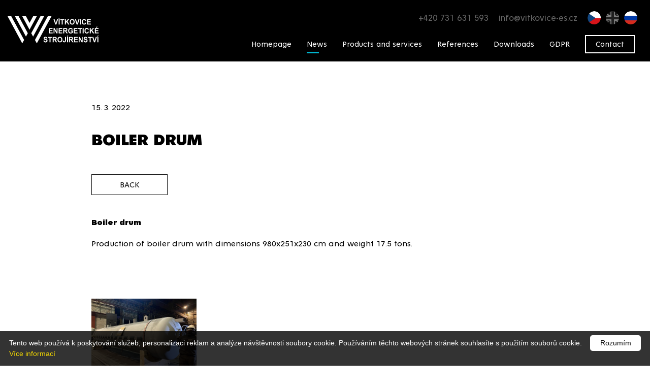

--- FILE ---
content_type: text/html; charset=UTF-8
request_url: https://vitkovice-es.cz/boiler-drum
body_size: 20888
content:
<!DOCTYPE html>
<!--[if lt IE 7]> <html class="lt-ie9 lt-ie8 lt-ie7"> <![endif]-->
<!--[if IE 7]>    <html class="lt-ie9 lt-ie8"> <![endif]-->
<!--[if IE 8]>    <html class="lt-ie9"> <![endif]-->
<!--[if gt IE 8]><!--> <html lang="cs"> <!--<![endif]--> 
    
<!--
____________________________________________________________
    
Head
____________________________________________________________
-->

<head>

    <title>
      Boiler drum    
    </title>
    <meta http-equiv="Content-Type" content="text/html; charset=utf-8">
    <meta name="author" content="www.firla.eu" />
    <meta name="description" content="Boiler drum



Production of boiler drum with dimensions 980x251x230 cm and weight 17.5 tons.

"/>
    <meta property="og:title" content="Boiler drum" />
    <meta property="og:description" content="Boiler drum



Production of boiler drum with dimensions 980x251x230 cm and weight 17.5 tons.

" />
    

    <meta property="og:image" content="https://vitkovice-es.cz/assets/images/facebook_head.jpg" />    <meta name="viewport" content="width=device-width,initial-scale=1">
    <!--[if IE]>
    <script type="text/javascript">
        window.location = "inc/old_browser.html";
    </script>
    <![endif]-->
    <!--[if IE 10]>
    <script type="text/javascript">
        window.location = "inc/old_browser.html";
    </script>
    <![endif]-->
    <!--[if IE 11]>
    <script type="text/javascript">
        window.location = "inc/old_browser.html";
    </script>
    <![endif]-->


    <link rel="apple-touch-icon-precomposed" sizes="57x57" href="https://vitkovice-es.cz/assets/fav/apple-touch-icon-57x57.png" />
    <link rel="apple-touch-icon-precomposed" sizes="114x114" href="https://vitkovice-es.cz/assets/fav/apple-touch-icon-114x114.png" />
    <link rel="apple-touch-icon-precomposed" sizes="72x72" href="https://vitkovice-es.cz/assets/fav/apple-touch-icon-72x72.png" />
    <link rel="apple-touch-icon-precomposed" sizes="144x144" href="https://vitkovice-es.cz/assets/fav/apple-touch-icon-144x144.png" />
    <link rel="apple-touch-icon-precomposed" sizes="60x60" href="https://vitkovice-es.cz/assets/fav/apple-touch-icon-60x60.png" />
    <link rel="apple-touch-icon-precomposed" sizes="120x120" href="https://vitkovice-es.cz/assets/fav/apple-touch-icon-120x120.png" />
    <link rel="apple-touch-icon-precomposed" sizes="76x76" href="https://vitkovice-es.cz/assets/fav/apple-touch-icon-76x76.png" />
    <link rel="apple-touch-icon-precomposed" sizes="152x152" href="https://vitkovice-es.cz/assets/fav/apple-touch-icon-152x152.png" />
    <link rel="icon" type="image/png" href="https://vitkovice-es.cz/assets/fav/favicon-196x196.png" sizes="196x196" />
    <link rel="icon" type="image/png" href="https://vitkovice-es.cz/assets/fav/favicon-96x96.png" sizes="96x96" />
    <link rel="icon" type="image/png" href="https://vitkovice-es.cz/assets/fav/favicon-32x32.png" sizes="32x32" />
    <link rel="icon" type="image/png" href="https://vitkovice-es.cz/assets/fav/favicon-16x16.png" sizes="16x16" />
    <link rel="icon" type="image/png" href="https://vitkovice-es.cz/assets/fav/favicon-128.png" sizes="128x128" />
    <meta name="application-name" content="&nbsp;"/>
    <meta name="msapplication-TileColor" content="#FFFFFF" />
    <meta name="msapplication-TileImage" content="https://vitkovice-es.cz/assets/fav/mstile-144x144.png" />
    <meta name="msapplication-square70x70logo" content="https://vitkovice-es.cz/assets/fav/mstile-70x70.png" />
    <meta name="msapplication-square150x150logo" content="https://vitkovice-es.cz/assets/fav/mstile-150x150.png" />
    <meta name="msapplication-wide310x150logo" content="https://vitkovice-es.cz/assets/fav/mstile-310x150.png" />
    <meta name="msapplication-square310x310logo" content="https://vitkovice-es.cz/assets/fav/mstile-310x310.png" />

    <link rel="stylesheet" href="https://vitkovice-es.cz/assets/css/vendor/jquery.fancybox.min.css">
    <link rel="stylesheet" href="https://vitkovice-es.cz/assets/compiled/application.css?v=0.151">
    <!-- jQuery -->
    <script src="https://vitkovice-es.cz/assets/js/vendor/jquery.min.js"></script>
    <script src="https://vitkovice-es.cz/assets/js/vendor/popper.min.js"></script>
    <script src="https://vitkovice-es.cz/assets/js/vendor/bootstrap.min.js"></script>
    <script src="https://vitkovice-es.cz/assets/js/vendor/jquery.fancybox.min.js"></script>


    <!-- Awesome Font 
    <script src="https://kit.fontawesome.com/3add9c075b.js"></script>
    -->
    <link rel="stylesheet" href="https://vitkovice-es.cz/assets/fontawesome/css/all.min.css">
    <link rel="stylesheet" href="https://vitkovice-es.cz/assets/fontawesome/css/fontawesome.min.css">
    <link rel="stylesheet" href="https://vitkovice-es.cz/assets/fontawesome/css/v4-shims.min.css">

    


    <link href="https://vitkovice-es.cz/assets/openstreetmap/leaflet.css" rel="stylesheet">
    <script src="https://vitkovice-es.cz/assets/openstreetmap/leaflet.js"></script>
    <link rel="stylesheet" href="//unpkg.com/leaflet-gesture-handling/dist/leaflet-gesture-handling.min.css" type="text/css">
    <script src="//unpkg.com/leaflet-gesture-handling"></script>
    <script src='https://api.mapbox.com/mapbox.js/plugins/leaflet-fullscreen/v1.0.1/Leaflet.fullscreen.min.js'></script>
    <link href='https://api.mapbox.com/mapbox.js/plugins/leaflet-fullscreen/v1.0.1/leaflet.fullscreen.css' rel='stylesheet' />

        <base href="https://vitkovice-es.cz/" />


</head>
    
<body class="body--nothome">

    <header class="header header--nothome nav_sticky_show">
        <div class="container-fluid">
            <div class="row align-items-center header__rowHeight">
                <div class="col-6 col-sm-4">
                    <a class="header__logo header__logo--normal" href="https://vitkovice-es.cz/en/">
                        <picture>
                            <source type="image/svg+xml" srcset="https://vitkovice-es.cz/assets/images/logos/ves_logo_w.svg">
                            <img src="https://vitkovice-es.cz/assets/images/logos/ves_logo_w.png" alt="ves_logo_w">
                        </picture>
                        <picture>
                            <source type="image/svg+xml" srcset="https://vitkovice-es.cz/assets/images/logos/ves_icon_w.svg">
                            <img src="https://vitkovice-es.cz/assets/images/logos/ves_icon_w.png" alt="ves_icon_w">
                        </picture>
                    </a>
                </div>
                <div class="col-6 col-sm-8 position-static text-right">
                    <div class="header--contact">
                        <a href="tel:+420 731 631 593">+420 731 631 593</a>
                        <a href="mailto:info@vitkovice-es.cz">info@vitkovice-es.cz</a>
                        <ul class="language"><li><a href='https://vitkovice-es.cz/aktuality'><img src="https://vitkovice-es.cz/assets/images/flags/flag_cs.png" alt="cesky"></a></li><li><a class='active' href='https://vitkovice-es.cz/news'><img src="https://vitkovice-es.cz/assets/images/flags/flag_en.png" alt="EN"></a></li><li><a href='https://vitkovice-es.cz/novosti'><img src="https://vitkovice-es.cz/assets/images/flags/flag_ru.png" alt="RU"></a></li></ul>                    </div>
                    <div class="header__ham" id="ham">
                        <span></span>
                    </div>
                    <div class="header__nav">
                        <nav class="header__nav__link">
                            <div class="language__ham">
                                <ul class="language"><li><a href='https://vitkovice-es.cz/aktuality'><img src="https://vitkovice-es.cz/assets/images/flags/flag_cs.png" alt="cesky"></a></li><li><a class='active' href='https://vitkovice-es.cz/news'><img src="https://vitkovice-es.cz/assets/images/flags/flag_en.png" alt="EN"></a></li><li><a href='https://vitkovice-es.cz/novosti'><img src="https://vitkovice-es.cz/assets/images/flags/flag_ru.png" alt="RU"></a></li></ul>                            </div>
                            <ul id='header__nav__link' class='false'><li><a href='https://vitkovice-es.cz/home'  alt=''>Homepage</a></li><li class="active" ><a href='https://vitkovice-es.cz/news'  alt='' class="active">News</a></li><li><a href='https://vitkovice-es.cz/products-and-services'  alt=''>Products and services</a><ul class="dropdown-content">                <li >
                  <a href="https://vitkovice-es.cz/power-industry">Power industry</a>
                </li>
                                <li >
                  <a href="https://vitkovice-es.cz/nuclear-power">Nuclear power</a>
                </li>
                                <li >
                  <a href="https://vitkovice-es.cz/chemistry-petrochemistry">Chemistry | Petrochemistry</a>
                </li>
                                <li >
                  <a href="https://vitkovice-es.cz/storage-tanks">Storage tanks</a>
                </li>
                                <li >
                  <a href="https://vitkovice-es.cz/industrial-products">Industrial products</a>
                </li>
                                <li >
                  <a href="https://vitkovice-es.cz/tube-bending-shop">TUBE BENDING SHOP</a>
                </li>
                                <li >
                  <a href="https://vitkovice-es.cz/steel-structures-and-bridges">STEEL STRUCTURES AND BRIDGES</a>
                </li>
                                <li >
                  <a href="https://vitkovice-es.cz/machinery">MACHINERY</a>
                </li>
                </ul></li><li><a href='https://vitkovice-es.cz/references'  alt=''>References</a></li><li><a href='https://vitkovice-es.cz/en/16' onclick='return false;' class='dropbtn'alt=''>Downloads</a><ul class="dropdown-content" ><li><a href='https://vitkovice-es.cz/certification-old'  alt=''>Certification</a></li><li><a href='https://vitkovice-es.cz/catalog-and-presentation'  alt=''>Catalog and presentation</a></li><li><a href='https://vitkovice-es.cz/references-for-download'  alt=''>References for download</a></li></ul></li><li><a href='https://vitkovice-es.cz/gdpr-en'  alt=''>GDPR</a></li><li><a href='https://vitkovice-es.cz/contact'  alt='' class="header--btn">Contact</a></li></ul>                            <div id="header__nav__login--ham">
                                <a href="tel:+420 731 631 593" class="btn btn--primary">+420 731 631 593</a>
                                <a href="mailto:info@vitkovice-es.cz" class="btn btn--primary">info@vitkovice-es.cz</a>
                            </div>
                          </nav>
                    </div>                                            
                </div>
            </div>
        </div>
    </header>

    <main>
<section class="margin__fix--bottom--l"><section class="articles padding__fix--l">
    <div class="container">
      <div class="row justify-content-md-center">
        <div class="col-sm-12 col-md-12 col-lg-12 col-xl-10">
          <p>15. 3. 2022</p>
          <br>
          <h1 class="margin__fix--bottom--s headline-h2">Boiler drum</h1>
          <br>
          <a href="https://vitkovice-es.cz/news" class="btn btn--transparent btn--transparent--black margin__fix--s">back</a>
        </div>
      </div>
      <div class="row padding__fix--top--s padding__fix--bottom--m justify-content-md-center">
        <div class="col-sm-12 col-md-12 col-lg-12 col-xl-10">
          <p><b>Boiler drum</b></p>

<p>Production of boiler drum with dimensions 980x251x230 cm and weight 17.5 tons.</p>
          <br><br>
        </div>
      </div>
      <div class="row justify-content-md-center">
        <div class="col-sm-12 col-md-12 col-lg-12 col-xl-10">
            <div class="row">
                          <div class="col-6 col-sm-6 col-md-4 col-lg-3" style="padding-bottom: 10px;">
                                    <a href="https://vitkovice-es.cz/upload/all/img-4527-22031148.jpg" data-fancybox="group" data-caption="">
                    <span>
                      <img src="https://vitkovice-es.cz/include/thumb.php?src=https://vitkovice-es.cz/upload/all/img-4527-22031148.jpg&amp;size=600x420&amp;crop=1" alt="" class="img-responsive" />
                    </span>
                  </a>
              </div>
                          </div>
          </div>
        </div>


    </div>
  </section></section>




</main>


<footer id="contact">
        <section class="container padding__fix--bottom--m">
                <div class="row footer__links justify-content-center">
                    <div class="col-12 col-sm-12 col-md-6 col-lg-3 footer__links__info">
                        <picture class="footer__logo">
                            <source type="image/svg+xml" srcset="https://vitkovice-es.cz/assets/images/logos/ves_logo_w.svg">
                            <img src="https://vitkovice-es.cz/assets/images/logos/ves_logo_w.png" alt="ves_logo_w">
                        </picture>
                        <p>
                            <p><strong>VÍTKOVICE ENERGETICKÉ STROJÍRENSTVÍ a.s.</strong><br>

Pohraniční 3017/11<br />
703 00 Ostrava–Vítkovice</p>
                        </p>
                    </div>

                    <div class="col-12 col-sm-12 col-md-6 col-lg-3 footer__links__info">
                        <h4>Products and Services</h4>
                        <br>
                        <nav>
                            <ul>
                                                                <li >
                                    <a href="https://vitkovice-es.cz/power-industry">Power industry</a>
                                    </li>
                                                                        <li >
                                    <a href="https://vitkovice-es.cz/nuclear-power">Nuclear power</a>
                                    </li>
                                                                        <li >
                                    <a href="https://vitkovice-es.cz/chemistry-petrochemistry">Chemistry | Petrochemistry</a>
                                    </li>
                                                                        <li >
                                    <a href="https://vitkovice-es.cz/storage-tanks">Storage tanks</a>
                                    </li>
                                                                        <li >
                                    <a href="https://vitkovice-es.cz/industrial-products">Industrial products</a>
                                    </li>
                                                                        <li >
                                    <a href="https://vitkovice-es.cz/tube-bending-shop">TUBE BENDING SHOP</a>
                                    </li>
                                                                        <li >
                                    <a href="https://vitkovice-es.cz/steel-structures-and-bridges">STEEL STRUCTURES AND BRIDGES</a>
                                    </li>
                                                                        <li >
                                    <a href="https://vitkovice-es.cz/machinery">MACHINERY</a>
                                    </li>
                                                                </ul>
                          </nav>
                    </div>
                    <div class="col-12 col-sm-12 col-md-6 col-lg-3 footer__links__info">
                        <h4>Other</h4>
                        <br>
                        <style type="text/css">
                            #foot_menu li:nth-child(5) .dropdown-content {
                                display: block;
                            }
                        </style>
                        <nav>
                                <ul id='foot_menu' class='false'><li><a href='https://vitkovice-es.cz/home'  alt=''>Homepage</a></li><li class="active" ><a href='https://vitkovice-es.cz/news'  alt='' class="active">News</a></li><li><a href='https://vitkovice-es.cz/products-and-services'  alt=''>Products and services</a><ul class="dropdown-content">                <li >
                  <a href="https://vitkovice-es.cz/power-industry">Power industry</a>
                </li>
                                <li >
                  <a href="https://vitkovice-es.cz/nuclear-power">Nuclear power</a>
                </li>
                                <li >
                  <a href="https://vitkovice-es.cz/chemistry-petrochemistry">Chemistry | Petrochemistry</a>
                </li>
                                <li >
                  <a href="https://vitkovice-es.cz/storage-tanks">Storage tanks</a>
                </li>
                                <li >
                  <a href="https://vitkovice-es.cz/industrial-products">Industrial products</a>
                </li>
                                <li >
                  <a href="https://vitkovice-es.cz/tube-bending-shop">TUBE BENDING SHOP</a>
                </li>
                                <li >
                  <a href="https://vitkovice-es.cz/steel-structures-and-bridges">STEEL STRUCTURES AND BRIDGES</a>
                </li>
                                <li >
                  <a href="https://vitkovice-es.cz/machinery">MACHINERY</a>
                </li>
                </ul></li><li><a href='https://vitkovice-es.cz/references'  alt=''>References</a></li><li><a href='https://vitkovice-es.cz/en/16' onclick='return false;' class='dropbtn'alt=''>Downloads</a><ul class="dropdown-content" ><li><a href='https://vitkovice-es.cz/certification-old'  alt=''>Certification</a></li><li><a href='https://vitkovice-es.cz/catalog-and-presentation'  alt=''>Catalog and presentation</a></li><li><a href='https://vitkovice-es.cz/references-for-download'  alt=''>References for download</a></li></ul></li><li><a href='https://vitkovice-es.cz/gdpr-en'  alt=''>GDPR</a></li><li><a href='https://vitkovice-es.cz/contact'  alt='' class="header--btn">Contact</a></li></ul>                          </nav>
                    </div>
                    <div class="col-12 col-sm-12 col-md-6 col-lg-3 footer__links__info">
                        <h4>Follow us</h4>
                        <br>
                                                        <a href="https://www.facebook.com/pages/V%C3%ADtkovice-Energetick%C3%A9-stroj%C3%ADrenstv%C3%AD-VES/215279799042313" target="_blank" alt="Facebook VÍTKOVICE ENERGETICKÉ STROJÍRENSTVÍ a.s.">
                                <i class="fab fa-facebook-square"><span>Facebook VÍTKOVICE ENERGETICKÉ STROJÍRENSTVÍ a.s.</span></i>
                                </a>
                                                </div>
                </div>
        </section>
    </footer>
    <section class="copy_right">
        &copy; 2026 VÍTKOVICE ENERGETICKÉ STROJÍRENSTVÍ a.s. |         <a href="http://www.firla.eu" target="_blank">firla.eu</a>
    </section>



<a href="javascript:void();" id="return-to-top"><i class="fa fa-chevron-up" aria-hidden="true"></i></a>







    <script src="https://vitkovice-es.cz/assets/js/app.js?v=0.015"></script>
    <script src="https://vitkovice-es.cz/assets/js/mail.js?v=0.014"></script>

    <!-- popup bannery -->

<!-- Modal -->
<div class="modal fade" id="ajax_modal" role="dialog">
    <div class="modal-dialog modal-dialog-centered modal-lg">
      <!-- Modal content-->
      <div class="modal-content">
        <button type="button" class="close pull-right" data-dismiss="modal"></button>
        <div class="modal-body padding__fix--around--m">
            
        </div>
      </div>
      
    </div>
</div>


    <script type="text/javascript" id="cookieinfo"
        src="//cookieinfoscript.com/js/cookieinfo.min.js"
        data-bg="rgba(0,0,0,0.8)"
        data-fg="#FFFFFF"
        data-link="#F1D600"
        data-cookie="CookieInfoScript"
        data-text-align="left"
    data-close-text="Rozumím"
    data-message="Tento web používá k poskytování služeb, personalizaci reklam a analýze návštěvnosti soubory cookie. Používáním těchto webových stránek souhlasíte s použitím souborů cookie."
    data-linkmsg="Více informací"
    data-moreinfo="https://policies.google.com/technologies/cookies?hl=cs"
    data-divlink="#000000"
    data-divlinkbg="#FFFFFF"
    data-cookie="cookie-consent">
</script>


</body>
</html>

--- FILE ---
content_type: text/css
request_url: https://vitkovice-es.cz/assets/compiled/application.css?v=0.151
body_size: 176510
content:
/*!
 * Bootstrap v4.3.1 (https://getbootstrap.com/)
 * Copyright 2011-2019 The Bootstrap Authors
 * Copyright 2011-2019 Twitter, Inc.
 * Licensed under MIT (https://github.com/twbs/bootstrap/blob/master/LICENSE)
 */:root{--blue: #007bff;--indigo: #6610f2;--purple: #6f42c1;--pink: #e83e8c;--red: #dc3545;--orange: #fd7e14;--yellow: #ffc107;--green: #28a745;--teal: #20c997;--cyan: #17a2b8;--white: #fff;--gray: #6c757d;--gray-dark: #343a40;--primary: #007bff;--breakpoint-xs: 0;--breakpoint-sm: 576px;--breakpoint-md: 768px;--breakpoint-lg: 992px;--breakpoint-xl: 1200px;--breakpoint-xxxl: 1600px;--breakpoint-xxxxl: 1930px;--font-family-sans-serif: -apple-system, BlinkMacSystemFont, "Segoe UI", Roboto, "Helvetica Neue", Arial, "Noto Sans", sans-serif, "Apple Color Emoji", "Segoe UI Emoji", "Segoe UI Symbol", "Noto Color Emoji";--font-family-monospace: SFMono-Regular, Menlo, Monaco, Consolas, "Liberation Mono", "Courier New", monospace}.align-baseline{vertical-align:baseline !important}.align-top{vertical-align:top !important}.align-middle{vertical-align:middle !important}.align-bottom{vertical-align:bottom !important}.align-text-bottom{vertical-align:text-bottom !important}.align-text-top{vertical-align:text-top !important}.bg-primary{background-color:#007bff !important}a.bg-primary:hover,a.bg-primary:focus,button.bg-primary:hover,button.bg-primary:focus{background-color:#0062cc !important}.bg-white{background-color:#fff !important}.bg-transparent{background-color:transparent !important}.border{border:1px solid #dee2e6 !important}.border-top{border-top:1px solid #dee2e6 !important}.border-right{border-right:1px solid #dee2e6 !important}.border-bottom{border-bottom:1px solid #dee2e6 !important}.border-left{border-left:1px solid #dee2e6 !important}.border-0{border:0 !important}.border-top-0{border-top:0 !important}.border-right-0{border-right:0 !important}.border-bottom-0{border-bottom:0 !important}.border-left-0{border-left:0 !important}.border-primary{border-color:#007bff !important}.border-white{border-color:#fff !important}.rounded-sm{border-radius:.2rem !important}.rounded{border-radius:.25rem !important}.rounded-top{border-top-left-radius:.25rem !important;border-top-right-radius:.25rem !important}.rounded-right{border-top-right-radius:.25rem !important;border-bottom-right-radius:.25rem !important}.rounded-bottom{border-bottom-right-radius:.25rem !important;border-bottom-left-radius:.25rem !important}.rounded-left{border-top-left-radius:.25rem !important;border-bottom-left-radius:.25rem !important}.rounded-lg{border-radius:.3rem !important}.rounded-circle{border-radius:50% !important}.rounded-pill{border-radius:50rem !important}.rounded-0{border-radius:0 !important}.clearfix::after{display:block;clear:both;content:""}.d-none{display:none !important}.d-inline{display:inline !important}.d-inline-block{display:inline-block !important}.d-block{display:block !important}.d-table{display:table !important}.d-table-row{display:table-row !important}.d-table-cell{display:table-cell !important}.d-flex{display:flex !important}.d-inline-flex{display:inline-flex !important}@media (min-width: 576px){.d-sm-none{display:none !important}.d-sm-inline{display:inline !important}.d-sm-inline-block{display:inline-block !important}.d-sm-block{display:block !important}.d-sm-table{display:table !important}.d-sm-table-row{display:table-row !important}.d-sm-table-cell{display:table-cell !important}.d-sm-flex{display:flex !important}.d-sm-inline-flex{display:inline-flex !important}}@media (min-width: 768px){.d-md-none{display:none !important}.d-md-inline{display:inline !important}.d-md-inline-block{display:inline-block !important}.d-md-block{display:block !important}.d-md-table{display:table !important}.d-md-table-row{display:table-row !important}.d-md-table-cell{display:table-cell !important}.d-md-flex{display:flex !important}.d-md-inline-flex{display:inline-flex !important}}@media (min-width: 992px){.d-lg-none{display:none !important}.d-lg-inline{display:inline !important}.d-lg-inline-block{display:inline-block !important}.d-lg-block{display:block !important}.d-lg-table{display:table !important}.d-lg-table-row{display:table-row !important}.d-lg-table-cell{display:table-cell !important}.d-lg-flex{display:flex !important}.d-lg-inline-flex{display:inline-flex !important}}@media (min-width: 1200px){.d-xl-none{display:none !important}.d-xl-inline{display:inline !important}.d-xl-inline-block{display:inline-block !important}.d-xl-block{display:block !important}.d-xl-table{display:table !important}.d-xl-table-row{display:table-row !important}.d-xl-table-cell{display:table-cell !important}.d-xl-flex{display:flex !important}.d-xl-inline-flex{display:inline-flex !important}}@media (min-width: 1600px){.d-xxxl-none{display:none !important}.d-xxxl-inline{display:inline !important}.d-xxxl-inline-block{display:inline-block !important}.d-xxxl-block{display:block !important}.d-xxxl-table{display:table !important}.d-xxxl-table-row{display:table-row !important}.d-xxxl-table-cell{display:table-cell !important}.d-xxxl-flex{display:flex !important}.d-xxxl-inline-flex{display:inline-flex !important}}@media (min-width: 1930px){.d-xxxxl-none{display:none !important}.d-xxxxl-inline{display:inline !important}.d-xxxxl-inline-block{display:inline-block !important}.d-xxxxl-block{display:block !important}.d-xxxxl-table{display:table !important}.d-xxxxl-table-row{display:table-row !important}.d-xxxxl-table-cell{display:table-cell !important}.d-xxxxl-flex{display:flex !important}.d-xxxxl-inline-flex{display:inline-flex !important}}@media print{.d-print-none{display:none !important}.d-print-inline{display:inline !important}.d-print-inline-block{display:inline-block !important}.d-print-block{display:block !important}.d-print-table{display:table !important}.d-print-table-row{display:table-row !important}.d-print-table-cell{display:table-cell !important}.d-print-flex{display:flex !important}.d-print-inline-flex{display:inline-flex !important}}.embed-responsive{position:relative;display:block;width:100%;padding:0;overflow:hidden}.embed-responsive::before{display:block;content:""}.embed-responsive .embed-responsive-item,.embed-responsive iframe,.embed-responsive embed,.embed-responsive object,.embed-responsive video{position:absolute;top:0;bottom:0;left:0;width:100%;height:100%;border:0}.embed-responsive-21by9::before{padding-top:42.85714%}.embed-responsive-16by9::before{padding-top:56.25%}.embed-responsive-4by3::before{padding-top:75%}.embed-responsive-1by1::before{padding-top:100%}.flex-row{flex-direction:row !important}.flex-column{flex-direction:column !important}.flex-row-reverse{flex-direction:row-reverse !important}.flex-column-reverse{flex-direction:column-reverse !important}.flex-wrap{flex-wrap:wrap !important}.flex-nowrap{flex-wrap:nowrap !important}.flex-wrap-reverse{flex-wrap:wrap-reverse !important}.flex-fill{flex:1 1 auto !important}.flex-grow-0{flex-grow:0 !important}.flex-grow-1{flex-grow:1 !important}.flex-shrink-0{flex-shrink:0 !important}.flex-shrink-1{flex-shrink:1 !important}.justify-content-start{justify-content:flex-start !important}.justify-content-end{justify-content:flex-end !important}.justify-content-center{justify-content:center !important}.justify-content-between{justify-content:space-between !important}.justify-content-around{justify-content:space-around !important}.align-items-start{align-items:flex-start !important}.align-items-end{align-items:flex-end !important}.align-items-center{align-items:center !important}.align-items-baseline{align-items:baseline !important}.align-items-stretch{align-items:stretch !important}.align-content-start{align-content:flex-start !important}.align-content-end{align-content:flex-end !important}.align-content-center{align-content:center !important}.align-content-between{align-content:space-between !important}.align-content-around{align-content:space-around !important}.align-content-stretch{align-content:stretch !important}.align-self-auto{align-self:auto !important}.align-self-start{align-self:flex-start !important}.align-self-end{align-self:flex-end !important}.align-self-center{align-self:center !important}.align-self-baseline{align-self:baseline !important}.align-self-stretch{align-self:stretch !important}@media (min-width: 576px){.flex-sm-row{flex-direction:row !important}.flex-sm-column{flex-direction:column !important}.flex-sm-row-reverse{flex-direction:row-reverse !important}.flex-sm-column-reverse{flex-direction:column-reverse !important}.flex-sm-wrap{flex-wrap:wrap !important}.flex-sm-nowrap{flex-wrap:nowrap !important}.flex-sm-wrap-reverse{flex-wrap:wrap-reverse !important}.flex-sm-fill{flex:1 1 auto !important}.flex-sm-grow-0{flex-grow:0 !important}.flex-sm-grow-1{flex-grow:1 !important}.flex-sm-shrink-0{flex-shrink:0 !important}.flex-sm-shrink-1{flex-shrink:1 !important}.justify-content-sm-start{justify-content:flex-start !important}.justify-content-sm-end{justify-content:flex-end !important}.justify-content-sm-center{justify-content:center !important}.justify-content-sm-between{justify-content:space-between !important}.justify-content-sm-around{justify-content:space-around !important}.align-items-sm-start{align-items:flex-start !important}.align-items-sm-end{align-items:flex-end !important}.align-items-sm-center{align-items:center !important}.align-items-sm-baseline{align-items:baseline !important}.align-items-sm-stretch{align-items:stretch !important}.align-content-sm-start{align-content:flex-start !important}.align-content-sm-end{align-content:flex-end !important}.align-content-sm-center{align-content:center !important}.align-content-sm-between{align-content:space-between !important}.align-content-sm-around{align-content:space-around !important}.align-content-sm-stretch{align-content:stretch !important}.align-self-sm-auto{align-self:auto !important}.align-self-sm-start{align-self:flex-start !important}.align-self-sm-end{align-self:flex-end !important}.align-self-sm-center{align-self:center !important}.align-self-sm-baseline{align-self:baseline !important}.align-self-sm-stretch{align-self:stretch !important}}@media (min-width: 768px){.flex-md-row{flex-direction:row !important}.flex-md-column{flex-direction:column !important}.flex-md-row-reverse{flex-direction:row-reverse !important}.flex-md-column-reverse{flex-direction:column-reverse !important}.flex-md-wrap{flex-wrap:wrap !important}.flex-md-nowrap{flex-wrap:nowrap !important}.flex-md-wrap-reverse{flex-wrap:wrap-reverse !important}.flex-md-fill{flex:1 1 auto !important}.flex-md-grow-0{flex-grow:0 !important}.flex-md-grow-1{flex-grow:1 !important}.flex-md-shrink-0{flex-shrink:0 !important}.flex-md-shrink-1{flex-shrink:1 !important}.justify-content-md-start{justify-content:flex-start !important}.justify-content-md-end{justify-content:flex-end !important}.justify-content-md-center{justify-content:center !important}.justify-content-md-between{justify-content:space-between !important}.justify-content-md-around{justify-content:space-around !important}.align-items-md-start{align-items:flex-start !important}.align-items-md-end{align-items:flex-end !important}.align-items-md-center{align-items:center !important}.align-items-md-baseline{align-items:baseline !important}.align-items-md-stretch{align-items:stretch !important}.align-content-md-start{align-content:flex-start !important}.align-content-md-end{align-content:flex-end !important}.align-content-md-center{align-content:center !important}.align-content-md-between{align-content:space-between !important}.align-content-md-around{align-content:space-around !important}.align-content-md-stretch{align-content:stretch !important}.align-self-md-auto{align-self:auto !important}.align-self-md-start{align-self:flex-start !important}.align-self-md-end{align-self:flex-end !important}.align-self-md-center{align-self:center !important}.align-self-md-baseline{align-self:baseline !important}.align-self-md-stretch{align-self:stretch !important}}@media (min-width: 992px){.flex-lg-row{flex-direction:row !important}.flex-lg-column{flex-direction:column !important}.flex-lg-row-reverse{flex-direction:row-reverse !important}.flex-lg-column-reverse{flex-direction:column-reverse !important}.flex-lg-wrap{flex-wrap:wrap !important}.flex-lg-nowrap{flex-wrap:nowrap !important}.flex-lg-wrap-reverse{flex-wrap:wrap-reverse !important}.flex-lg-fill{flex:1 1 auto !important}.flex-lg-grow-0{flex-grow:0 !important}.flex-lg-grow-1{flex-grow:1 !important}.flex-lg-shrink-0{flex-shrink:0 !important}.flex-lg-shrink-1{flex-shrink:1 !important}.justify-content-lg-start{justify-content:flex-start !important}.justify-content-lg-end{justify-content:flex-end !important}.justify-content-lg-center{justify-content:center !important}.justify-content-lg-between{justify-content:space-between !important}.justify-content-lg-around{justify-content:space-around !important}.align-items-lg-start{align-items:flex-start !important}.align-items-lg-end{align-items:flex-end !important}.align-items-lg-center{align-items:center !important}.align-items-lg-baseline{align-items:baseline !important}.align-items-lg-stretch{align-items:stretch !important}.align-content-lg-start{align-content:flex-start !important}.align-content-lg-end{align-content:flex-end !important}.align-content-lg-center{align-content:center !important}.align-content-lg-between{align-content:space-between !important}.align-content-lg-around{align-content:space-around !important}.align-content-lg-stretch{align-content:stretch !important}.align-self-lg-auto{align-self:auto !important}.align-self-lg-start{align-self:flex-start !important}.align-self-lg-end{align-self:flex-end !important}.align-self-lg-center{align-self:center !important}.align-self-lg-baseline{align-self:baseline !important}.align-self-lg-stretch{align-self:stretch !important}}@media (min-width: 1200px){.flex-xl-row{flex-direction:row !important}.flex-xl-column{flex-direction:column !important}.flex-xl-row-reverse{flex-direction:row-reverse !important}.flex-xl-column-reverse{flex-direction:column-reverse !important}.flex-xl-wrap{flex-wrap:wrap !important}.flex-xl-nowrap{flex-wrap:nowrap !important}.flex-xl-wrap-reverse{flex-wrap:wrap-reverse !important}.flex-xl-fill{flex:1 1 auto !important}.flex-xl-grow-0{flex-grow:0 !important}.flex-xl-grow-1{flex-grow:1 !important}.flex-xl-shrink-0{flex-shrink:0 !important}.flex-xl-shrink-1{flex-shrink:1 !important}.justify-content-xl-start{justify-content:flex-start !important}.justify-content-xl-end{justify-content:flex-end !important}.justify-content-xl-center{justify-content:center !important}.justify-content-xl-between{justify-content:space-between !important}.justify-content-xl-around{justify-content:space-around !important}.align-items-xl-start{align-items:flex-start !important}.align-items-xl-end{align-items:flex-end !important}.align-items-xl-center{align-items:center !important}.align-items-xl-baseline{align-items:baseline !important}.align-items-xl-stretch{align-items:stretch !important}.align-content-xl-start{align-content:flex-start !important}.align-content-xl-end{align-content:flex-end !important}.align-content-xl-center{align-content:center !important}.align-content-xl-between{align-content:space-between !important}.align-content-xl-around{align-content:space-around !important}.align-content-xl-stretch{align-content:stretch !important}.align-self-xl-auto{align-self:auto !important}.align-self-xl-start{align-self:flex-start !important}.align-self-xl-end{align-self:flex-end !important}.align-self-xl-center{align-self:center !important}.align-self-xl-baseline{align-self:baseline !important}.align-self-xl-stretch{align-self:stretch !important}}@media (min-width: 1600px){.flex-xxxl-row{flex-direction:row !important}.flex-xxxl-column{flex-direction:column !important}.flex-xxxl-row-reverse{flex-direction:row-reverse !important}.flex-xxxl-column-reverse{flex-direction:column-reverse !important}.flex-xxxl-wrap{flex-wrap:wrap !important}.flex-xxxl-nowrap{flex-wrap:nowrap !important}.flex-xxxl-wrap-reverse{flex-wrap:wrap-reverse !important}.flex-xxxl-fill{flex:1 1 auto !important}.flex-xxxl-grow-0{flex-grow:0 !important}.flex-xxxl-grow-1{flex-grow:1 !important}.flex-xxxl-shrink-0{flex-shrink:0 !important}.flex-xxxl-shrink-1{flex-shrink:1 !important}.justify-content-xxxl-start{justify-content:flex-start !important}.justify-content-xxxl-end{justify-content:flex-end !important}.justify-content-xxxl-center{justify-content:center !important}.justify-content-xxxl-between{justify-content:space-between !important}.justify-content-xxxl-around{justify-content:space-around !important}.align-items-xxxl-start{align-items:flex-start !important}.align-items-xxxl-end{align-items:flex-end !important}.align-items-xxxl-center{align-items:center !important}.align-items-xxxl-baseline{align-items:baseline !important}.align-items-xxxl-stretch{align-items:stretch !important}.align-content-xxxl-start{align-content:flex-start !important}.align-content-xxxl-end{align-content:flex-end !important}.align-content-xxxl-center{align-content:center !important}.align-content-xxxl-between{align-content:space-between !important}.align-content-xxxl-around{align-content:space-around !important}.align-content-xxxl-stretch{align-content:stretch !important}.align-self-xxxl-auto{align-self:auto !important}.align-self-xxxl-start{align-self:flex-start !important}.align-self-xxxl-end{align-self:flex-end !important}.align-self-xxxl-center{align-self:center !important}.align-self-xxxl-baseline{align-self:baseline !important}.align-self-xxxl-stretch{align-self:stretch !important}}@media (min-width: 1930px){.flex-xxxxl-row{flex-direction:row !important}.flex-xxxxl-column{flex-direction:column !important}.flex-xxxxl-row-reverse{flex-direction:row-reverse !important}.flex-xxxxl-column-reverse{flex-direction:column-reverse !important}.flex-xxxxl-wrap{flex-wrap:wrap !important}.flex-xxxxl-nowrap{flex-wrap:nowrap !important}.flex-xxxxl-wrap-reverse{flex-wrap:wrap-reverse !important}.flex-xxxxl-fill{flex:1 1 auto !important}.flex-xxxxl-grow-0{flex-grow:0 !important}.flex-xxxxl-grow-1{flex-grow:1 !important}.flex-xxxxl-shrink-0{flex-shrink:0 !important}.flex-xxxxl-shrink-1{flex-shrink:1 !important}.justify-content-xxxxl-start{justify-content:flex-start !important}.justify-content-xxxxl-end{justify-content:flex-end !important}.justify-content-xxxxl-center{justify-content:center !important}.justify-content-xxxxl-between{justify-content:space-between !important}.justify-content-xxxxl-around{justify-content:space-around !important}.align-items-xxxxl-start{align-items:flex-start !important}.align-items-xxxxl-end{align-items:flex-end !important}.align-items-xxxxl-center{align-items:center !important}.align-items-xxxxl-baseline{align-items:baseline !important}.align-items-xxxxl-stretch{align-items:stretch !important}.align-content-xxxxl-start{align-content:flex-start !important}.align-content-xxxxl-end{align-content:flex-end !important}.align-content-xxxxl-center{align-content:center !important}.align-content-xxxxl-between{align-content:space-between !important}.align-content-xxxxl-around{align-content:space-around !important}.align-content-xxxxl-stretch{align-content:stretch !important}.align-self-xxxxl-auto{align-self:auto !important}.align-self-xxxxl-start{align-self:flex-start !important}.align-self-xxxxl-end{align-self:flex-end !important}.align-self-xxxxl-center{align-self:center !important}.align-self-xxxxl-baseline{align-self:baseline !important}.align-self-xxxxl-stretch{align-self:stretch !important}}.float-left{float:left !important}.float-right{float:right !important}.float-none{float:none !important}@media (min-width: 576px){.float-sm-left{float:left !important}.float-sm-right{float:right !important}.float-sm-none{float:none !important}}@media (min-width: 768px){.float-md-left{float:left !important}.float-md-right{float:right !important}.float-md-none{float:none !important}}@media (min-width: 992px){.float-lg-left{float:left !important}.float-lg-right{float:right !important}.float-lg-none{float:none !important}}@media (min-width: 1200px){.float-xl-left{float:left !important}.float-xl-right{float:right !important}.float-xl-none{float:none !important}}@media (min-width: 1600px){.float-xxxl-left{float:left !important}.float-xxxl-right{float:right !important}.float-xxxl-none{float:none !important}}@media (min-width: 1930px){.float-xxxxl-left{float:left !important}.float-xxxxl-right{float:right !important}.float-xxxxl-none{float:none !important}}.overflow-auto{overflow:auto !important}.overflow-hidden{overflow:hidden !important}.position-static{position:static !important}.position-relative{position:relative !important}.position-absolute{position:absolute !important}.position-fixed{position:fixed !important}.position-sticky{position:sticky !important}.fixed-top{position:fixed;top:0;right:0;left:0;z-index:1030}.fixed-bottom{position:fixed;right:0;bottom:0;left:0;z-index:1030}@supports (position: sticky){.sticky-top{position:sticky;top:0;z-index:1020}}.sr-only{position:absolute;width:1px;height:1px;padding:0;overflow:hidden;clip:rect(0, 0, 0, 0);white-space:nowrap;border:0}.sr-only-focusable:active,.sr-only-focusable:focus{position:static;width:auto;height:auto;overflow:visible;clip:auto;white-space:normal}.shadow-sm{box-shadow:0 0.125rem 0.25rem rgba(0,0,0,0.075) !important}.shadow{box-shadow:0 0.5rem 1rem rgba(0,0,0,0.15) !important}.shadow-lg{box-shadow:0 1rem 3rem rgba(0,0,0,0.175) !important}.shadow-none{box-shadow:none !important}.w-25{width:25% !important}.w-50{width:50% !important}.w-75{width:75% !important}.w-100{width:100% !important}.w-auto{width:auto !important}.h-25{height:25% !important}.h-50{height:50% !important}.h-75{height:75% !important}.h-100{height:100% !important}.h-auto{height:auto !important}.mw-100{max-width:100% !important}.mh-100{max-height:100% !important}.min-vw-100{min-width:100vw !important}.min-vh-100{min-height:100vh !important}.vw-100{width:100vw !important}.vh-100{height:100vh !important}.stretched-link::after{position:absolute;top:0;right:0;bottom:0;left:0;z-index:1;pointer-events:auto;content:"";background-color:rgba(0,0,0,0)}.m-0{margin:0 !important}.mt-0,.my-0{margin-top:0 !important}.mr-0,.mx-0{margin-right:0 !important}.mb-0,.my-0{margin-bottom:0 !important}.ml-0,.mx-0{margin-left:0 !important}.m-1{margin:.25rem !important}.mt-1,.my-1{margin-top:.25rem !important}.mr-1,.mx-1{margin-right:.25rem !important}.mb-1,.my-1{margin-bottom:.25rem !important}.ml-1,.mx-1{margin-left:.25rem !important}.m-2{margin:.5rem !important}.mt-2,.my-2{margin-top:.5rem !important}.mr-2,.mx-2{margin-right:.5rem !important}.mb-2,.my-2{margin-bottom:.5rem !important}.ml-2,.mx-2{margin-left:.5rem !important}.m-3{margin:1rem !important}.mt-3,.my-3{margin-top:1rem !important}.mr-3,.mx-3{margin-right:1rem !important}.mb-3,.my-3{margin-bottom:1rem !important}.ml-3,.mx-3{margin-left:1rem !important}.m-4{margin:1.5rem !important}.mt-4,.my-4{margin-top:1.5rem !important}.mr-4,.mx-4{margin-right:1.5rem !important}.mb-4,.my-4{margin-bottom:1.5rem !important}.ml-4,.mx-4{margin-left:1.5rem !important}.m-5{margin:3rem !important}.mt-5,.my-5{margin-top:3rem !important}.mr-5,.mx-5{margin-right:3rem !important}.mb-5,.my-5{margin-bottom:3rem !important}.ml-5,.mx-5{margin-left:3rem !important}.p-0{padding:0 !important}.pt-0,.py-0{padding-top:0 !important}.pr-0,.px-0{padding-right:0 !important}.pb-0,.py-0{padding-bottom:0 !important}.pl-0,.px-0{padding-left:0 !important}.p-1{padding:.25rem !important}.pt-1,.py-1{padding-top:.25rem !important}.pr-1,.px-1{padding-right:.25rem !important}.pb-1,.py-1{padding-bottom:.25rem !important}.pl-1,.px-1{padding-left:.25rem !important}.p-2{padding:.5rem !important}.pt-2,.py-2{padding-top:.5rem !important}.pr-2,.px-2{padding-right:.5rem !important}.pb-2,.py-2{padding-bottom:.5rem !important}.pl-2,.px-2{padding-left:.5rem !important}.p-3{padding:1rem !important}.pt-3,.py-3{padding-top:1rem !important}.pr-3,.px-3{padding-right:1rem !important}.pb-3,.py-3{padding-bottom:1rem !important}.pl-3,.px-3{padding-left:1rem !important}.p-4{padding:1.5rem !important}.pt-4,.py-4{padding-top:1.5rem !important}.pr-4,.px-4{padding-right:1.5rem !important}.pb-4,.py-4{padding-bottom:1.5rem !important}.pl-4,.px-4{padding-left:1.5rem !important}.p-5{padding:3rem !important}.pt-5,.py-5{padding-top:3rem !important}.pr-5,.px-5{padding-right:3rem !important}.pb-5,.py-5{padding-bottom:3rem !important}.pl-5,.px-5{padding-left:3rem !important}.m-n1{margin:-.25rem !important}.mt-n1,.my-n1{margin-top:-.25rem !important}.mr-n1,.mx-n1{margin-right:-.25rem !important}.mb-n1,.my-n1{margin-bottom:-.25rem !important}.ml-n1,.mx-n1{margin-left:-.25rem !important}.m-n2{margin:-.5rem !important}.mt-n2,.my-n2{margin-top:-.5rem !important}.mr-n2,.mx-n2{margin-right:-.5rem !important}.mb-n2,.my-n2{margin-bottom:-.5rem !important}.ml-n2,.mx-n2{margin-left:-.5rem !important}.m-n3{margin:-1rem !important}.mt-n3,.my-n3{margin-top:-1rem !important}.mr-n3,.mx-n3{margin-right:-1rem !important}.mb-n3,.my-n3{margin-bottom:-1rem !important}.ml-n3,.mx-n3{margin-left:-1rem !important}.m-n4{margin:-1.5rem !important}.mt-n4,.my-n4{margin-top:-1.5rem !important}.mr-n4,.mx-n4{margin-right:-1.5rem !important}.mb-n4,.my-n4{margin-bottom:-1.5rem !important}.ml-n4,.mx-n4{margin-left:-1.5rem !important}.m-n5{margin:-3rem !important}.mt-n5,.my-n5{margin-top:-3rem !important}.mr-n5,.mx-n5{margin-right:-3rem !important}.mb-n5,.my-n5{margin-bottom:-3rem !important}.ml-n5,.mx-n5{margin-left:-3rem !important}.m-auto{margin:auto !important}.mt-auto,.my-auto{margin-top:auto !important}.mr-auto,.mx-auto{margin-right:auto !important}.mb-auto,.my-auto{margin-bottom:auto !important}.ml-auto,.mx-auto{margin-left:auto !important}@media (min-width: 576px){.m-sm-0{margin:0 !important}.mt-sm-0,.my-sm-0{margin-top:0 !important}.mr-sm-0,.mx-sm-0{margin-right:0 !important}.mb-sm-0,.my-sm-0{margin-bottom:0 !important}.ml-sm-0,.mx-sm-0{margin-left:0 !important}.m-sm-1{margin:.25rem !important}.mt-sm-1,.my-sm-1{margin-top:.25rem !important}.mr-sm-1,.mx-sm-1{margin-right:.25rem !important}.mb-sm-1,.my-sm-1{margin-bottom:.25rem !important}.ml-sm-1,.mx-sm-1{margin-left:.25rem !important}.m-sm-2{margin:.5rem !important}.mt-sm-2,.my-sm-2{margin-top:.5rem !important}.mr-sm-2,.mx-sm-2{margin-right:.5rem !important}.mb-sm-2,.my-sm-2{margin-bottom:.5rem !important}.ml-sm-2,.mx-sm-2{margin-left:.5rem !important}.m-sm-3{margin:1rem !important}.mt-sm-3,.my-sm-3{margin-top:1rem !important}.mr-sm-3,.mx-sm-3{margin-right:1rem !important}.mb-sm-3,.my-sm-3{margin-bottom:1rem !important}.ml-sm-3,.mx-sm-3{margin-left:1rem !important}.m-sm-4{margin:1.5rem !important}.mt-sm-4,.my-sm-4{margin-top:1.5rem !important}.mr-sm-4,.mx-sm-4{margin-right:1.5rem !important}.mb-sm-4,.my-sm-4{margin-bottom:1.5rem !important}.ml-sm-4,.mx-sm-4{margin-left:1.5rem !important}.m-sm-5{margin:3rem !important}.mt-sm-5,.my-sm-5{margin-top:3rem !important}.mr-sm-5,.mx-sm-5{margin-right:3rem !important}.mb-sm-5,.my-sm-5{margin-bottom:3rem !important}.ml-sm-5,.mx-sm-5{margin-left:3rem !important}.p-sm-0{padding:0 !important}.pt-sm-0,.py-sm-0{padding-top:0 !important}.pr-sm-0,.px-sm-0{padding-right:0 !important}.pb-sm-0,.py-sm-0{padding-bottom:0 !important}.pl-sm-0,.px-sm-0{padding-left:0 !important}.p-sm-1{padding:.25rem !important}.pt-sm-1,.py-sm-1{padding-top:.25rem !important}.pr-sm-1,.px-sm-1{padding-right:.25rem !important}.pb-sm-1,.py-sm-1{padding-bottom:.25rem !important}.pl-sm-1,.px-sm-1{padding-left:.25rem !important}.p-sm-2{padding:.5rem !important}.pt-sm-2,.py-sm-2{padding-top:.5rem !important}.pr-sm-2,.px-sm-2{padding-right:.5rem !important}.pb-sm-2,.py-sm-2{padding-bottom:.5rem !important}.pl-sm-2,.px-sm-2{padding-left:.5rem !important}.p-sm-3{padding:1rem !important}.pt-sm-3,.py-sm-3{padding-top:1rem !important}.pr-sm-3,.px-sm-3{padding-right:1rem !important}.pb-sm-3,.py-sm-3{padding-bottom:1rem !important}.pl-sm-3,.px-sm-3{padding-left:1rem !important}.p-sm-4{padding:1.5rem !important}.pt-sm-4,.py-sm-4{padding-top:1.5rem !important}.pr-sm-4,.px-sm-4{padding-right:1.5rem !important}.pb-sm-4,.py-sm-4{padding-bottom:1.5rem !important}.pl-sm-4,.px-sm-4{padding-left:1.5rem !important}.p-sm-5{padding:3rem !important}.pt-sm-5,.py-sm-5{padding-top:3rem !important}.pr-sm-5,.px-sm-5{padding-right:3rem !important}.pb-sm-5,.py-sm-5{padding-bottom:3rem !important}.pl-sm-5,.px-sm-5{padding-left:3rem !important}.m-sm-n1{margin:-.25rem !important}.mt-sm-n1,.my-sm-n1{margin-top:-.25rem !important}.mr-sm-n1,.mx-sm-n1{margin-right:-.25rem !important}.mb-sm-n1,.my-sm-n1{margin-bottom:-.25rem !important}.ml-sm-n1,.mx-sm-n1{margin-left:-.25rem !important}.m-sm-n2{margin:-.5rem !important}.mt-sm-n2,.my-sm-n2{margin-top:-.5rem !important}.mr-sm-n2,.mx-sm-n2{margin-right:-.5rem !important}.mb-sm-n2,.my-sm-n2{margin-bottom:-.5rem !important}.ml-sm-n2,.mx-sm-n2{margin-left:-.5rem !important}.m-sm-n3{margin:-1rem !important}.mt-sm-n3,.my-sm-n3{margin-top:-1rem !important}.mr-sm-n3,.mx-sm-n3{margin-right:-1rem !important}.mb-sm-n3,.my-sm-n3{margin-bottom:-1rem !important}.ml-sm-n3,.mx-sm-n3{margin-left:-1rem !important}.m-sm-n4{margin:-1.5rem !important}.mt-sm-n4,.my-sm-n4{margin-top:-1.5rem !important}.mr-sm-n4,.mx-sm-n4{margin-right:-1.5rem !important}.mb-sm-n4,.my-sm-n4{margin-bottom:-1.5rem !important}.ml-sm-n4,.mx-sm-n4{margin-left:-1.5rem !important}.m-sm-n5{margin:-3rem !important}.mt-sm-n5,.my-sm-n5{margin-top:-3rem !important}.mr-sm-n5,.mx-sm-n5{margin-right:-3rem !important}.mb-sm-n5,.my-sm-n5{margin-bottom:-3rem !important}.ml-sm-n5,.mx-sm-n5{margin-left:-3rem !important}.m-sm-auto{margin:auto !important}.mt-sm-auto,.my-sm-auto{margin-top:auto !important}.mr-sm-auto,.mx-sm-auto{margin-right:auto !important}.mb-sm-auto,.my-sm-auto{margin-bottom:auto !important}.ml-sm-auto,.mx-sm-auto{margin-left:auto !important}}@media (min-width: 768px){.m-md-0{margin:0 !important}.mt-md-0,.my-md-0{margin-top:0 !important}.mr-md-0,.mx-md-0{margin-right:0 !important}.mb-md-0,.my-md-0{margin-bottom:0 !important}.ml-md-0,.mx-md-0{margin-left:0 !important}.m-md-1{margin:.25rem !important}.mt-md-1,.my-md-1{margin-top:.25rem !important}.mr-md-1,.mx-md-1{margin-right:.25rem !important}.mb-md-1,.my-md-1{margin-bottom:.25rem !important}.ml-md-1,.mx-md-1{margin-left:.25rem !important}.m-md-2{margin:.5rem !important}.mt-md-2,.my-md-2{margin-top:.5rem !important}.mr-md-2,.mx-md-2{margin-right:.5rem !important}.mb-md-2,.my-md-2{margin-bottom:.5rem !important}.ml-md-2,.mx-md-2{margin-left:.5rem !important}.m-md-3{margin:1rem !important}.mt-md-3,.my-md-3{margin-top:1rem !important}.mr-md-3,.mx-md-3{margin-right:1rem !important}.mb-md-3,.my-md-3{margin-bottom:1rem !important}.ml-md-3,.mx-md-3{margin-left:1rem !important}.m-md-4{margin:1.5rem !important}.mt-md-4,.my-md-4{margin-top:1.5rem !important}.mr-md-4,.mx-md-4{margin-right:1.5rem !important}.mb-md-4,.my-md-4{margin-bottom:1.5rem !important}.ml-md-4,.mx-md-4{margin-left:1.5rem !important}.m-md-5{margin:3rem !important}.mt-md-5,.my-md-5{margin-top:3rem !important}.mr-md-5,.mx-md-5{margin-right:3rem !important}.mb-md-5,.my-md-5{margin-bottom:3rem !important}.ml-md-5,.mx-md-5{margin-left:3rem !important}.p-md-0{padding:0 !important}.pt-md-0,.py-md-0{padding-top:0 !important}.pr-md-0,.px-md-0{padding-right:0 !important}.pb-md-0,.py-md-0{padding-bottom:0 !important}.pl-md-0,.px-md-0{padding-left:0 !important}.p-md-1{padding:.25rem !important}.pt-md-1,.py-md-1{padding-top:.25rem !important}.pr-md-1,.px-md-1{padding-right:.25rem !important}.pb-md-1,.py-md-1{padding-bottom:.25rem !important}.pl-md-1,.px-md-1{padding-left:.25rem !important}.p-md-2{padding:.5rem !important}.pt-md-2,.py-md-2{padding-top:.5rem !important}.pr-md-2,.px-md-2{padding-right:.5rem !important}.pb-md-2,.py-md-2{padding-bottom:.5rem !important}.pl-md-2,.px-md-2{padding-left:.5rem !important}.p-md-3{padding:1rem !important}.pt-md-3,.py-md-3{padding-top:1rem !important}.pr-md-3,.px-md-3{padding-right:1rem !important}.pb-md-3,.py-md-3{padding-bottom:1rem !important}.pl-md-3,.px-md-3{padding-left:1rem !important}.p-md-4{padding:1.5rem !important}.pt-md-4,.py-md-4{padding-top:1.5rem !important}.pr-md-4,.px-md-4{padding-right:1.5rem !important}.pb-md-4,.py-md-4{padding-bottom:1.5rem !important}.pl-md-4,.px-md-4{padding-left:1.5rem !important}.p-md-5{padding:3rem !important}.pt-md-5,.py-md-5{padding-top:3rem !important}.pr-md-5,.px-md-5{padding-right:3rem !important}.pb-md-5,.py-md-5{padding-bottom:3rem !important}.pl-md-5,.px-md-5{padding-left:3rem !important}.m-md-n1{margin:-.25rem !important}.mt-md-n1,.my-md-n1{margin-top:-.25rem !important}.mr-md-n1,.mx-md-n1{margin-right:-.25rem !important}.mb-md-n1,.my-md-n1{margin-bottom:-.25rem !important}.ml-md-n1,.mx-md-n1{margin-left:-.25rem !important}.m-md-n2{margin:-.5rem !important}.mt-md-n2,.my-md-n2{margin-top:-.5rem !important}.mr-md-n2,.mx-md-n2{margin-right:-.5rem !important}.mb-md-n2,.my-md-n2{margin-bottom:-.5rem !important}.ml-md-n2,.mx-md-n2{margin-left:-.5rem !important}.m-md-n3{margin:-1rem !important}.mt-md-n3,.my-md-n3{margin-top:-1rem !important}.mr-md-n3,.mx-md-n3{margin-right:-1rem !important}.mb-md-n3,.my-md-n3{margin-bottom:-1rem !important}.ml-md-n3,.mx-md-n3{margin-left:-1rem !important}.m-md-n4{margin:-1.5rem !important}.mt-md-n4,.my-md-n4{margin-top:-1.5rem !important}.mr-md-n4,.mx-md-n4{margin-right:-1.5rem !important}.mb-md-n4,.my-md-n4{margin-bottom:-1.5rem !important}.ml-md-n4,.mx-md-n4{margin-left:-1.5rem !important}.m-md-n5{margin:-3rem !important}.mt-md-n5,.my-md-n5{margin-top:-3rem !important}.mr-md-n5,.mx-md-n5{margin-right:-3rem !important}.mb-md-n5,.my-md-n5{margin-bottom:-3rem !important}.ml-md-n5,.mx-md-n5{margin-left:-3rem !important}.m-md-auto{margin:auto !important}.mt-md-auto,.my-md-auto{margin-top:auto !important}.mr-md-auto,.mx-md-auto{margin-right:auto !important}.mb-md-auto,.my-md-auto{margin-bottom:auto !important}.ml-md-auto,.mx-md-auto{margin-left:auto !important}}@media (min-width: 992px){.m-lg-0{margin:0 !important}.mt-lg-0,.my-lg-0{margin-top:0 !important}.mr-lg-0,.mx-lg-0{margin-right:0 !important}.mb-lg-0,.my-lg-0{margin-bottom:0 !important}.ml-lg-0,.mx-lg-0{margin-left:0 !important}.m-lg-1{margin:.25rem !important}.mt-lg-1,.my-lg-1{margin-top:.25rem !important}.mr-lg-1,.mx-lg-1{margin-right:.25rem !important}.mb-lg-1,.my-lg-1{margin-bottom:.25rem !important}.ml-lg-1,.mx-lg-1{margin-left:.25rem !important}.m-lg-2{margin:.5rem !important}.mt-lg-2,.my-lg-2{margin-top:.5rem !important}.mr-lg-2,.mx-lg-2{margin-right:.5rem !important}.mb-lg-2,.my-lg-2{margin-bottom:.5rem !important}.ml-lg-2,.mx-lg-2{margin-left:.5rem !important}.m-lg-3{margin:1rem !important}.mt-lg-3,.my-lg-3{margin-top:1rem !important}.mr-lg-3,.mx-lg-3{margin-right:1rem !important}.mb-lg-3,.my-lg-3{margin-bottom:1rem !important}.ml-lg-3,.mx-lg-3{margin-left:1rem !important}.m-lg-4{margin:1.5rem !important}.mt-lg-4,.my-lg-4{margin-top:1.5rem !important}.mr-lg-4,.mx-lg-4{margin-right:1.5rem !important}.mb-lg-4,.my-lg-4{margin-bottom:1.5rem !important}.ml-lg-4,.mx-lg-4{margin-left:1.5rem !important}.m-lg-5{margin:3rem !important}.mt-lg-5,.my-lg-5{margin-top:3rem !important}.mr-lg-5,.mx-lg-5{margin-right:3rem !important}.mb-lg-5,.my-lg-5{margin-bottom:3rem !important}.ml-lg-5,.mx-lg-5{margin-left:3rem !important}.p-lg-0{padding:0 !important}.pt-lg-0,.py-lg-0{padding-top:0 !important}.pr-lg-0,.px-lg-0{padding-right:0 !important}.pb-lg-0,.py-lg-0{padding-bottom:0 !important}.pl-lg-0,.px-lg-0{padding-left:0 !important}.p-lg-1{padding:.25rem !important}.pt-lg-1,.py-lg-1{padding-top:.25rem !important}.pr-lg-1,.px-lg-1{padding-right:.25rem !important}.pb-lg-1,.py-lg-1{padding-bottom:.25rem !important}.pl-lg-1,.px-lg-1{padding-left:.25rem !important}.p-lg-2{padding:.5rem !important}.pt-lg-2,.py-lg-2{padding-top:.5rem !important}.pr-lg-2,.px-lg-2{padding-right:.5rem !important}.pb-lg-2,.py-lg-2{padding-bottom:.5rem !important}.pl-lg-2,.px-lg-2{padding-left:.5rem !important}.p-lg-3{padding:1rem !important}.pt-lg-3,.py-lg-3{padding-top:1rem !important}.pr-lg-3,.px-lg-3{padding-right:1rem !important}.pb-lg-3,.py-lg-3{padding-bottom:1rem !important}.pl-lg-3,.px-lg-3{padding-left:1rem !important}.p-lg-4{padding:1.5rem !important}.pt-lg-4,.py-lg-4{padding-top:1.5rem !important}.pr-lg-4,.px-lg-4{padding-right:1.5rem !important}.pb-lg-4,.py-lg-4{padding-bottom:1.5rem !important}.pl-lg-4,.px-lg-4{padding-left:1.5rem !important}.p-lg-5{padding:3rem !important}.pt-lg-5,.py-lg-5{padding-top:3rem !important}.pr-lg-5,.px-lg-5{padding-right:3rem !important}.pb-lg-5,.py-lg-5{padding-bottom:3rem !important}.pl-lg-5,.px-lg-5{padding-left:3rem !important}.m-lg-n1{margin:-.25rem !important}.mt-lg-n1,.my-lg-n1{margin-top:-.25rem !important}.mr-lg-n1,.mx-lg-n1{margin-right:-.25rem !important}.mb-lg-n1,.my-lg-n1{margin-bottom:-.25rem !important}.ml-lg-n1,.mx-lg-n1{margin-left:-.25rem !important}.m-lg-n2{margin:-.5rem !important}.mt-lg-n2,.my-lg-n2{margin-top:-.5rem !important}.mr-lg-n2,.mx-lg-n2{margin-right:-.5rem !important}.mb-lg-n2,.my-lg-n2{margin-bottom:-.5rem !important}.ml-lg-n2,.mx-lg-n2{margin-left:-.5rem !important}.m-lg-n3{margin:-1rem !important}.mt-lg-n3,.my-lg-n3{margin-top:-1rem !important}.mr-lg-n3,.mx-lg-n3{margin-right:-1rem !important}.mb-lg-n3,.my-lg-n3{margin-bottom:-1rem !important}.ml-lg-n3,.mx-lg-n3{margin-left:-1rem !important}.m-lg-n4{margin:-1.5rem !important}.mt-lg-n4,.my-lg-n4{margin-top:-1.5rem !important}.mr-lg-n4,.mx-lg-n4{margin-right:-1.5rem !important}.mb-lg-n4,.my-lg-n4{margin-bottom:-1.5rem !important}.ml-lg-n4,.mx-lg-n4{margin-left:-1.5rem !important}.m-lg-n5{margin:-3rem !important}.mt-lg-n5,.my-lg-n5{margin-top:-3rem !important}.mr-lg-n5,.mx-lg-n5{margin-right:-3rem !important}.mb-lg-n5,.my-lg-n5{margin-bottom:-3rem !important}.ml-lg-n5,.mx-lg-n5{margin-left:-3rem !important}.m-lg-auto{margin:auto !important}.mt-lg-auto,.my-lg-auto{margin-top:auto !important}.mr-lg-auto,.mx-lg-auto{margin-right:auto !important}.mb-lg-auto,.my-lg-auto{margin-bottom:auto !important}.ml-lg-auto,.mx-lg-auto{margin-left:auto !important}}@media (min-width: 1200px){.m-xl-0{margin:0 !important}.mt-xl-0,.my-xl-0{margin-top:0 !important}.mr-xl-0,.mx-xl-0{margin-right:0 !important}.mb-xl-0,.my-xl-0{margin-bottom:0 !important}.ml-xl-0,.mx-xl-0{margin-left:0 !important}.m-xl-1{margin:.25rem !important}.mt-xl-1,.my-xl-1{margin-top:.25rem !important}.mr-xl-1,.mx-xl-1{margin-right:.25rem !important}.mb-xl-1,.my-xl-1{margin-bottom:.25rem !important}.ml-xl-1,.mx-xl-1{margin-left:.25rem !important}.m-xl-2{margin:.5rem !important}.mt-xl-2,.my-xl-2{margin-top:.5rem !important}.mr-xl-2,.mx-xl-2{margin-right:.5rem !important}.mb-xl-2,.my-xl-2{margin-bottom:.5rem !important}.ml-xl-2,.mx-xl-2{margin-left:.5rem !important}.m-xl-3{margin:1rem !important}.mt-xl-3,.my-xl-3{margin-top:1rem !important}.mr-xl-3,.mx-xl-3{margin-right:1rem !important}.mb-xl-3,.my-xl-3{margin-bottom:1rem !important}.ml-xl-3,.mx-xl-3{margin-left:1rem !important}.m-xl-4{margin:1.5rem !important}.mt-xl-4,.my-xl-4{margin-top:1.5rem !important}.mr-xl-4,.mx-xl-4{margin-right:1.5rem !important}.mb-xl-4,.my-xl-4{margin-bottom:1.5rem !important}.ml-xl-4,.mx-xl-4{margin-left:1.5rem !important}.m-xl-5{margin:3rem !important}.mt-xl-5,.my-xl-5{margin-top:3rem !important}.mr-xl-5,.mx-xl-5{margin-right:3rem !important}.mb-xl-5,.my-xl-5{margin-bottom:3rem !important}.ml-xl-5,.mx-xl-5{margin-left:3rem !important}.p-xl-0{padding:0 !important}.pt-xl-0,.py-xl-0{padding-top:0 !important}.pr-xl-0,.px-xl-0{padding-right:0 !important}.pb-xl-0,.py-xl-0{padding-bottom:0 !important}.pl-xl-0,.px-xl-0{padding-left:0 !important}.p-xl-1{padding:.25rem !important}.pt-xl-1,.py-xl-1{padding-top:.25rem !important}.pr-xl-1,.px-xl-1{padding-right:.25rem !important}.pb-xl-1,.py-xl-1{padding-bottom:.25rem !important}.pl-xl-1,.px-xl-1{padding-left:.25rem !important}.p-xl-2{padding:.5rem !important}.pt-xl-2,.py-xl-2{padding-top:.5rem !important}.pr-xl-2,.px-xl-2{padding-right:.5rem !important}.pb-xl-2,.py-xl-2{padding-bottom:.5rem !important}.pl-xl-2,.px-xl-2{padding-left:.5rem !important}.p-xl-3{padding:1rem !important}.pt-xl-3,.py-xl-3{padding-top:1rem !important}.pr-xl-3,.px-xl-3{padding-right:1rem !important}.pb-xl-3,.py-xl-3{padding-bottom:1rem !important}.pl-xl-3,.px-xl-3{padding-left:1rem !important}.p-xl-4{padding:1.5rem !important}.pt-xl-4,.py-xl-4{padding-top:1.5rem !important}.pr-xl-4,.px-xl-4{padding-right:1.5rem !important}.pb-xl-4,.py-xl-4{padding-bottom:1.5rem !important}.pl-xl-4,.px-xl-4{padding-left:1.5rem !important}.p-xl-5{padding:3rem !important}.pt-xl-5,.py-xl-5{padding-top:3rem !important}.pr-xl-5,.px-xl-5{padding-right:3rem !important}.pb-xl-5,.py-xl-5{padding-bottom:3rem !important}.pl-xl-5,.px-xl-5{padding-left:3rem !important}.m-xl-n1{margin:-.25rem !important}.mt-xl-n1,.my-xl-n1{margin-top:-.25rem !important}.mr-xl-n1,.mx-xl-n1{margin-right:-.25rem !important}.mb-xl-n1,.my-xl-n1{margin-bottom:-.25rem !important}.ml-xl-n1,.mx-xl-n1{margin-left:-.25rem !important}.m-xl-n2{margin:-.5rem !important}.mt-xl-n2,.my-xl-n2{margin-top:-.5rem !important}.mr-xl-n2,.mx-xl-n2{margin-right:-.5rem !important}.mb-xl-n2,.my-xl-n2{margin-bottom:-.5rem !important}.ml-xl-n2,.mx-xl-n2{margin-left:-.5rem !important}.m-xl-n3{margin:-1rem !important}.mt-xl-n3,.my-xl-n3{margin-top:-1rem !important}.mr-xl-n3,.mx-xl-n3{margin-right:-1rem !important}.mb-xl-n3,.my-xl-n3{margin-bottom:-1rem !important}.ml-xl-n3,.mx-xl-n3{margin-left:-1rem !important}.m-xl-n4{margin:-1.5rem !important}.mt-xl-n4,.my-xl-n4{margin-top:-1.5rem !important}.mr-xl-n4,.mx-xl-n4{margin-right:-1.5rem !important}.mb-xl-n4,.my-xl-n4{margin-bottom:-1.5rem !important}.ml-xl-n4,.mx-xl-n4{margin-left:-1.5rem !important}.m-xl-n5{margin:-3rem !important}.mt-xl-n5,.my-xl-n5{margin-top:-3rem !important}.mr-xl-n5,.mx-xl-n5{margin-right:-3rem !important}.mb-xl-n5,.my-xl-n5{margin-bottom:-3rem !important}.ml-xl-n5,.mx-xl-n5{margin-left:-3rem !important}.m-xl-auto{margin:auto !important}.mt-xl-auto,.my-xl-auto{margin-top:auto !important}.mr-xl-auto,.mx-xl-auto{margin-right:auto !important}.mb-xl-auto,.my-xl-auto{margin-bottom:auto !important}.ml-xl-auto,.mx-xl-auto{margin-left:auto !important}}@media (min-width: 1600px){.m-xxxl-0{margin:0 !important}.mt-xxxl-0,.my-xxxl-0{margin-top:0 !important}.mr-xxxl-0,.mx-xxxl-0{margin-right:0 !important}.mb-xxxl-0,.my-xxxl-0{margin-bottom:0 !important}.ml-xxxl-0,.mx-xxxl-0{margin-left:0 !important}.m-xxxl-1{margin:.25rem !important}.mt-xxxl-1,.my-xxxl-1{margin-top:.25rem !important}.mr-xxxl-1,.mx-xxxl-1{margin-right:.25rem !important}.mb-xxxl-1,.my-xxxl-1{margin-bottom:.25rem !important}.ml-xxxl-1,.mx-xxxl-1{margin-left:.25rem !important}.m-xxxl-2{margin:.5rem !important}.mt-xxxl-2,.my-xxxl-2{margin-top:.5rem !important}.mr-xxxl-2,.mx-xxxl-2{margin-right:.5rem !important}.mb-xxxl-2,.my-xxxl-2{margin-bottom:.5rem !important}.ml-xxxl-2,.mx-xxxl-2{margin-left:.5rem !important}.m-xxxl-3{margin:1rem !important}.mt-xxxl-3,.my-xxxl-3{margin-top:1rem !important}.mr-xxxl-3,.mx-xxxl-3{margin-right:1rem !important}.mb-xxxl-3,.my-xxxl-3{margin-bottom:1rem !important}.ml-xxxl-3,.mx-xxxl-3{margin-left:1rem !important}.m-xxxl-4{margin:1.5rem !important}.mt-xxxl-4,.my-xxxl-4{margin-top:1.5rem !important}.mr-xxxl-4,.mx-xxxl-4{margin-right:1.5rem !important}.mb-xxxl-4,.my-xxxl-4{margin-bottom:1.5rem !important}.ml-xxxl-4,.mx-xxxl-4{margin-left:1.5rem !important}.m-xxxl-5{margin:3rem !important}.mt-xxxl-5,.my-xxxl-5{margin-top:3rem !important}.mr-xxxl-5,.mx-xxxl-5{margin-right:3rem !important}.mb-xxxl-5,.my-xxxl-5{margin-bottom:3rem !important}.ml-xxxl-5,.mx-xxxl-5{margin-left:3rem !important}.p-xxxl-0{padding:0 !important}.pt-xxxl-0,.py-xxxl-0{padding-top:0 !important}.pr-xxxl-0,.px-xxxl-0{padding-right:0 !important}.pb-xxxl-0,.py-xxxl-0{padding-bottom:0 !important}.pl-xxxl-0,.px-xxxl-0{padding-left:0 !important}.p-xxxl-1{padding:.25rem !important}.pt-xxxl-1,.py-xxxl-1{padding-top:.25rem !important}.pr-xxxl-1,.px-xxxl-1{padding-right:.25rem !important}.pb-xxxl-1,.py-xxxl-1{padding-bottom:.25rem !important}.pl-xxxl-1,.px-xxxl-1{padding-left:.25rem !important}.p-xxxl-2{padding:.5rem !important}.pt-xxxl-2,.py-xxxl-2{padding-top:.5rem !important}.pr-xxxl-2,.px-xxxl-2{padding-right:.5rem !important}.pb-xxxl-2,.py-xxxl-2{padding-bottom:.5rem !important}.pl-xxxl-2,.px-xxxl-2{padding-left:.5rem !important}.p-xxxl-3{padding:1rem !important}.pt-xxxl-3,.py-xxxl-3{padding-top:1rem !important}.pr-xxxl-3,.px-xxxl-3{padding-right:1rem !important}.pb-xxxl-3,.py-xxxl-3{padding-bottom:1rem !important}.pl-xxxl-3,.px-xxxl-3{padding-left:1rem !important}.p-xxxl-4{padding:1.5rem !important}.pt-xxxl-4,.py-xxxl-4{padding-top:1.5rem !important}.pr-xxxl-4,.px-xxxl-4{padding-right:1.5rem !important}.pb-xxxl-4,.py-xxxl-4{padding-bottom:1.5rem !important}.pl-xxxl-4,.px-xxxl-4{padding-left:1.5rem !important}.p-xxxl-5{padding:3rem !important}.pt-xxxl-5,.py-xxxl-5{padding-top:3rem !important}.pr-xxxl-5,.px-xxxl-5{padding-right:3rem !important}.pb-xxxl-5,.py-xxxl-5{padding-bottom:3rem !important}.pl-xxxl-5,.px-xxxl-5{padding-left:3rem !important}.m-xxxl-n1{margin:-.25rem !important}.mt-xxxl-n1,.my-xxxl-n1{margin-top:-.25rem !important}.mr-xxxl-n1,.mx-xxxl-n1{margin-right:-.25rem !important}.mb-xxxl-n1,.my-xxxl-n1{margin-bottom:-.25rem !important}.ml-xxxl-n1,.mx-xxxl-n1{margin-left:-.25rem !important}.m-xxxl-n2{margin:-.5rem !important}.mt-xxxl-n2,.my-xxxl-n2{margin-top:-.5rem !important}.mr-xxxl-n2,.mx-xxxl-n2{margin-right:-.5rem !important}.mb-xxxl-n2,.my-xxxl-n2{margin-bottom:-.5rem !important}.ml-xxxl-n2,.mx-xxxl-n2{margin-left:-.5rem !important}.m-xxxl-n3{margin:-1rem !important}.mt-xxxl-n3,.my-xxxl-n3{margin-top:-1rem !important}.mr-xxxl-n3,.mx-xxxl-n3{margin-right:-1rem !important}.mb-xxxl-n3,.my-xxxl-n3{margin-bottom:-1rem !important}.ml-xxxl-n3,.mx-xxxl-n3{margin-left:-1rem !important}.m-xxxl-n4{margin:-1.5rem !important}.mt-xxxl-n4,.my-xxxl-n4{margin-top:-1.5rem !important}.mr-xxxl-n4,.mx-xxxl-n4{margin-right:-1.5rem !important}.mb-xxxl-n4,.my-xxxl-n4{margin-bottom:-1.5rem !important}.ml-xxxl-n4,.mx-xxxl-n4{margin-left:-1.5rem !important}.m-xxxl-n5{margin:-3rem !important}.mt-xxxl-n5,.my-xxxl-n5{margin-top:-3rem !important}.mr-xxxl-n5,.mx-xxxl-n5{margin-right:-3rem !important}.mb-xxxl-n5,.my-xxxl-n5{margin-bottom:-3rem !important}.ml-xxxl-n5,.mx-xxxl-n5{margin-left:-3rem !important}.m-xxxl-auto{margin:auto !important}.mt-xxxl-auto,.my-xxxl-auto{margin-top:auto !important}.mr-xxxl-auto,.mx-xxxl-auto{margin-right:auto !important}.mb-xxxl-auto,.my-xxxl-auto{margin-bottom:auto !important}.ml-xxxl-auto,.mx-xxxl-auto{margin-left:auto !important}}@media (min-width: 1930px){.m-xxxxl-0{margin:0 !important}.mt-xxxxl-0,.my-xxxxl-0{margin-top:0 !important}.mr-xxxxl-0,.mx-xxxxl-0{margin-right:0 !important}.mb-xxxxl-0,.my-xxxxl-0{margin-bottom:0 !important}.ml-xxxxl-0,.mx-xxxxl-0{margin-left:0 !important}.m-xxxxl-1{margin:.25rem !important}.mt-xxxxl-1,.my-xxxxl-1{margin-top:.25rem !important}.mr-xxxxl-1,.mx-xxxxl-1{margin-right:.25rem !important}.mb-xxxxl-1,.my-xxxxl-1{margin-bottom:.25rem !important}.ml-xxxxl-1,.mx-xxxxl-1{margin-left:.25rem !important}.m-xxxxl-2{margin:.5rem !important}.mt-xxxxl-2,.my-xxxxl-2{margin-top:.5rem !important}.mr-xxxxl-2,.mx-xxxxl-2{margin-right:.5rem !important}.mb-xxxxl-2,.my-xxxxl-2{margin-bottom:.5rem !important}.ml-xxxxl-2,.mx-xxxxl-2{margin-left:.5rem !important}.m-xxxxl-3{margin:1rem !important}.mt-xxxxl-3,.my-xxxxl-3{margin-top:1rem !important}.mr-xxxxl-3,.mx-xxxxl-3{margin-right:1rem !important}.mb-xxxxl-3,.my-xxxxl-3{margin-bottom:1rem !important}.ml-xxxxl-3,.mx-xxxxl-3{margin-left:1rem !important}.m-xxxxl-4{margin:1.5rem !important}.mt-xxxxl-4,.my-xxxxl-4{margin-top:1.5rem !important}.mr-xxxxl-4,.mx-xxxxl-4{margin-right:1.5rem !important}.mb-xxxxl-4,.my-xxxxl-4{margin-bottom:1.5rem !important}.ml-xxxxl-4,.mx-xxxxl-4{margin-left:1.5rem !important}.m-xxxxl-5{margin:3rem !important}.mt-xxxxl-5,.my-xxxxl-5{margin-top:3rem !important}.mr-xxxxl-5,.mx-xxxxl-5{margin-right:3rem !important}.mb-xxxxl-5,.my-xxxxl-5{margin-bottom:3rem !important}.ml-xxxxl-5,.mx-xxxxl-5{margin-left:3rem !important}.p-xxxxl-0{padding:0 !important}.pt-xxxxl-0,.py-xxxxl-0{padding-top:0 !important}.pr-xxxxl-0,.px-xxxxl-0{padding-right:0 !important}.pb-xxxxl-0,.py-xxxxl-0{padding-bottom:0 !important}.pl-xxxxl-0,.px-xxxxl-0{padding-left:0 !important}.p-xxxxl-1{padding:.25rem !important}.pt-xxxxl-1,.py-xxxxl-1{padding-top:.25rem !important}.pr-xxxxl-1,.px-xxxxl-1{padding-right:.25rem !important}.pb-xxxxl-1,.py-xxxxl-1{padding-bottom:.25rem !important}.pl-xxxxl-1,.px-xxxxl-1{padding-left:.25rem !important}.p-xxxxl-2{padding:.5rem !important}.pt-xxxxl-2,.py-xxxxl-2{padding-top:.5rem !important}.pr-xxxxl-2,.px-xxxxl-2{padding-right:.5rem !important}.pb-xxxxl-2,.py-xxxxl-2{padding-bottom:.5rem !important}.pl-xxxxl-2,.px-xxxxl-2{padding-left:.5rem !important}.p-xxxxl-3{padding:1rem !important}.pt-xxxxl-3,.py-xxxxl-3{padding-top:1rem !important}.pr-xxxxl-3,.px-xxxxl-3{padding-right:1rem !important}.pb-xxxxl-3,.py-xxxxl-3{padding-bottom:1rem !important}.pl-xxxxl-3,.px-xxxxl-3{padding-left:1rem !important}.p-xxxxl-4{padding:1.5rem !important}.pt-xxxxl-4,.py-xxxxl-4{padding-top:1.5rem !important}.pr-xxxxl-4,.px-xxxxl-4{padding-right:1.5rem !important}.pb-xxxxl-4,.py-xxxxl-4{padding-bottom:1.5rem !important}.pl-xxxxl-4,.px-xxxxl-4{padding-left:1.5rem !important}.p-xxxxl-5{padding:3rem !important}.pt-xxxxl-5,.py-xxxxl-5{padding-top:3rem !important}.pr-xxxxl-5,.px-xxxxl-5{padding-right:3rem !important}.pb-xxxxl-5,.py-xxxxl-5{padding-bottom:3rem !important}.pl-xxxxl-5,.px-xxxxl-5{padding-left:3rem !important}.m-xxxxl-n1{margin:-.25rem !important}.mt-xxxxl-n1,.my-xxxxl-n1{margin-top:-.25rem !important}.mr-xxxxl-n1,.mx-xxxxl-n1{margin-right:-.25rem !important}.mb-xxxxl-n1,.my-xxxxl-n1{margin-bottom:-.25rem !important}.ml-xxxxl-n1,.mx-xxxxl-n1{margin-left:-.25rem !important}.m-xxxxl-n2{margin:-.5rem !important}.mt-xxxxl-n2,.my-xxxxl-n2{margin-top:-.5rem !important}.mr-xxxxl-n2,.mx-xxxxl-n2{margin-right:-.5rem !important}.mb-xxxxl-n2,.my-xxxxl-n2{margin-bottom:-.5rem !important}.ml-xxxxl-n2,.mx-xxxxl-n2{margin-left:-.5rem !important}.m-xxxxl-n3{margin:-1rem !important}.mt-xxxxl-n3,.my-xxxxl-n3{margin-top:-1rem !important}.mr-xxxxl-n3,.mx-xxxxl-n3{margin-right:-1rem !important}.mb-xxxxl-n3,.my-xxxxl-n3{margin-bottom:-1rem !important}.ml-xxxxl-n3,.mx-xxxxl-n3{margin-left:-1rem !important}.m-xxxxl-n4{margin:-1.5rem !important}.mt-xxxxl-n4,.my-xxxxl-n4{margin-top:-1.5rem !important}.mr-xxxxl-n4,.mx-xxxxl-n4{margin-right:-1.5rem !important}.mb-xxxxl-n4,.my-xxxxl-n4{margin-bottom:-1.5rem !important}.ml-xxxxl-n4,.mx-xxxxl-n4{margin-left:-1.5rem !important}.m-xxxxl-n5{margin:-3rem !important}.mt-xxxxl-n5,.my-xxxxl-n5{margin-top:-3rem !important}.mr-xxxxl-n5,.mx-xxxxl-n5{margin-right:-3rem !important}.mb-xxxxl-n5,.my-xxxxl-n5{margin-bottom:-3rem !important}.ml-xxxxl-n5,.mx-xxxxl-n5{margin-left:-3rem !important}.m-xxxxl-auto{margin:auto !important}.mt-xxxxl-auto,.my-xxxxl-auto{margin-top:auto !important}.mr-xxxxl-auto,.mx-xxxxl-auto{margin-right:auto !important}.mb-xxxxl-auto,.my-xxxxl-auto{margin-bottom:auto !important}.ml-xxxxl-auto,.mx-xxxxl-auto{margin-left:auto !important}}.text-monospace{font-family:SFMono-Regular,Menlo,Monaco,Consolas,"Liberation Mono","Courier New",monospace !important}.text-justify{text-align:justify !important}.text-wrap{white-space:normal !important}.text-nowrap{white-space:nowrap !important}.text-truncate{overflow:hidden;text-overflow:ellipsis;white-space:nowrap}.text-left{text-align:left !important}.text-right{text-align:right !important}.text-center{text-align:center !important}@media (min-width: 576px){.text-sm-left{text-align:left !important}.text-sm-right{text-align:right !important}.text-sm-center{text-align:center !important}}@media (min-width: 768px){.text-md-left{text-align:left !important}.text-md-right{text-align:right !important}.text-md-center{text-align:center !important}}@media (min-width: 992px){.text-lg-left{text-align:left !important}.text-lg-right{text-align:right !important}.text-lg-center{text-align:center !important}}@media (min-width: 1200px){.text-xl-left{text-align:left !important}.text-xl-right{text-align:right !important}.text-xl-center{text-align:center !important}}@media (min-width: 1600px){.text-xxxl-left{text-align:left !important}.text-xxxl-right{text-align:right !important}.text-xxxl-center{text-align:center !important}}@media (min-width: 1930px){.text-xxxxl-left{text-align:left !important}.text-xxxxl-right{text-align:right !important}.text-xxxxl-center{text-align:center !important}}.text-lowercase{text-transform:lowercase !important}.text-uppercase{text-transform:uppercase !important}.text-capitalize{text-transform:capitalize !important}.font-weight-light{font-weight:300 !important}.font-weight-lighter{font-weight:lighter !important}.font-weight-normal{font-weight:400 !important}.font-weight-bold{font-weight:700 !important}.font-weight-bolder{font-weight:bolder !important}.font-italic{font-style:italic !important}.text-white{color:#fff !important}.text-primary{color:#007bff !important}a.text-primary:hover,a.text-primary:focus{color:#0056b3 !important}.text-body{color:#212529 !important}.text-muted{color:#6c757d !important}.text-black-50{color:rgba(0,0,0,0.5) !important}.text-white-50{color:rgba(255,255,255,0.5) !important}.text-hide{font:0/0 a;color:transparent;text-shadow:none;background-color:transparent;border:0}.text-decoration-none{text-decoration:none !important}.text-break{word-break:break-word !important;overflow-wrap:break-word !important}.text-reset{color:inherit !important}.visible{visibility:visible !important}.invisible{visibility:hidden !important}.modal-open{overflow:hidden}.modal-open .modal{overflow-x:hidden;overflow-y:auto}.modal{position:fixed;top:0;left:0;z-index:1050;display:none;width:100%;height:100%;overflow:hidden;outline:0}.modal-dialog{position:relative;width:auto;margin:.5rem;pointer-events:none}.modal.fade .modal-dialog{transition:transform 0.3s ease-out;transform:translate(0, -50px)}@media (prefers-reduced-motion: reduce){.modal.fade .modal-dialog{transition:none}}.modal.show .modal-dialog{transform:none}.modal-dialog-scrollable{display:flex;max-height:calc(100% - 1rem)}.modal-dialog-scrollable .modal-content{max-height:calc(100vh - 1rem);overflow:hidden}.modal-dialog-scrollable .modal-header,.modal-dialog-scrollable .modal-footer{flex-shrink:0}.modal-dialog-scrollable .modal-body{overflow-y:auto}.modal-dialog-centered{display:flex;align-items:center;min-height:calc(100% - 1rem)}.modal-dialog-centered::before{display:block;height:calc(100vh - 1rem);content:""}.modal-dialog-centered.modal-dialog-scrollable{flex-direction:column;justify-content:center;height:100%}.modal-dialog-centered.modal-dialog-scrollable .modal-content{max-height:none}.modal-dialog-centered.modal-dialog-scrollable::before{content:none}.modal-content{position:relative;display:flex;flex-direction:column;width:100%;pointer-events:auto;background-color:#fff;background-clip:padding-box;border:1px solid rgba(0,0,0,0.2);border-radius:.3rem;outline:0}.modal-backdrop{position:fixed;top:0;left:0;z-index:1040;width:100vw;height:100vh;background-color:#000}.modal-backdrop.fade{opacity:0}.modal-backdrop.show{opacity:.5}.modal-header{display:flex;align-items:flex-start;justify-content:space-between;padding:1rem 1rem;border-bottom:1px solid #dee2e6;border-top-left-radius:.3rem;border-top-right-radius:.3rem}.modal-header .close{padding:1rem 1rem;margin:-1rem -1rem -1rem auto}.modal-title{margin-bottom:0;line-height:1.5}.modal-body{position:relative;flex:1 1 auto;padding:1rem}.modal-footer{display:flex;align-items:center;justify-content:flex-end;padding:1rem;border-top:1px solid #dee2e6;border-bottom-right-radius:.3rem;border-bottom-left-radius:.3rem}.modal-footer>:not(:first-child){margin-left:.25rem}.modal-footer>:not(:last-child){margin-right:.25rem}.modal-scrollbar-measure{position:absolute;top:-9999px;width:50px;height:50px;overflow:scroll}@media (min-width: 576px){.modal-dialog{max-width:500px;margin:1.75rem auto}.modal-dialog-scrollable{max-height:calc(100% - 3.5rem)}.modal-dialog-scrollable .modal-content{max-height:calc(100vh - 3.5rem)}.modal-dialog-centered{min-height:calc(100% - 3.5rem)}.modal-dialog-centered::before{height:calc(100vh - 3.5rem)}.modal-sm{max-width:300px}}@media (min-width: 992px){.modal-lg,.modal-xl{max-width:800px}}@media (min-width: 1200px){.modal-xl{max-width:1140px}}.close{float:right;font-size:1.5rem;font-weight:700;line-height:1;color:#000;text-shadow:0 1px 0 #fff;opacity:.5}.close:hover{color:#000;text-decoration:none}.close:not(:disabled):not(.disabled):hover,.close:not(:disabled):not(.disabled):focus{opacity:.75}button.close{padding:0;background-color:transparent;border:0;appearance:none}a.close.disabled{pointer-events:none}.carousel{position:relative}.carousel.pointer-event{touch-action:pan-y}.carousel-inner{position:relative;width:100%;overflow:hidden}.carousel-inner::after{display:block;clear:both;content:""}.carousel-item{position:relative;display:none;float:left;width:100%;margin-right:-100%;backface-visibility:hidden;transition:transform .6s ease-in-out}@media (prefers-reduced-motion: reduce){.carousel-item{transition:none}}.carousel-item.active,.carousel-item-next,.carousel-item-prev{display:block}.carousel-item-next:not(.carousel-item-left),.active.carousel-item-right{transform:translateX(100%)}.carousel-item-prev:not(.carousel-item-right),.active.carousel-item-left{transform:translateX(-100%)}.carousel-fade .carousel-item{opacity:0;transition-property:opacity;transform:none}.carousel-fade .carousel-item.active,.carousel-fade .carousel-item-next.carousel-item-left,.carousel-fade .carousel-item-prev.carousel-item-right{z-index:1;opacity:1}.carousel-fade .active.carousel-item-left,.carousel-fade .active.carousel-item-right{z-index:0;opacity:0;transition:0s .6s opacity}@media (prefers-reduced-motion: reduce){.carousel-fade .active.carousel-item-left,.carousel-fade .active.carousel-item-right{transition:none}}.carousel-control-prev,.carousel-control-next{position:absolute;top:0;bottom:0;z-index:1;display:flex;align-items:center;justify-content:center;width:15%;color:#fff;text-align:center;opacity:.5;transition:opacity 0.15s ease}@media (prefers-reduced-motion: reduce){.carousel-control-prev,.carousel-control-next{transition:none}}.carousel-control-prev:hover,.carousel-control-prev:focus,.carousel-control-next:hover,.carousel-control-next:focus{color:#fff;text-decoration:none;outline:0;opacity:.9}.carousel-control-prev{left:0}.carousel-control-next{right:0}.carousel-control-prev-icon,.carousel-control-next-icon{display:inline-block;width:20px;height:20px;background:no-repeat 50% / 100% 100%}.carousel-control-prev-icon{background-image:url("data:image/svg+xml,%3csvg xmlns='http://www.w3.org/2000/svg' fill='%23fff' viewBox='0 0 8 8'%3e%3cpath d='M5.25 0l-4 4 4 4 1.5-1.5-2.5-2.5 2.5-2.5-1.5-1.5z'/%3e%3c/svg%3e")}.carousel-control-next-icon{background-image:url("data:image/svg+xml,%3csvg xmlns='http://www.w3.org/2000/svg' fill='%23fff' viewBox='0 0 8 8'%3e%3cpath d='M2.75 0l-1.5 1.5 2.5 2.5-2.5 2.5 1.5 1.5 4-4-4-4z'/%3e%3c/svg%3e")}.carousel-indicators{position:absolute;right:0;bottom:0;left:0;z-index:15;display:flex;justify-content:center;padding-left:0;margin-right:15%;margin-left:15%;list-style:none}.carousel-indicators li{box-sizing:content-box;flex:0 1 auto;width:30px;height:3px;margin-right:3px;margin-left:3px;text-indent:-999px;cursor:pointer;background-color:#fff;background-clip:padding-box;border-top:10px solid transparent;border-bottom:10px solid transparent;opacity:.5;transition:opacity 0.6s ease}@media (prefers-reduced-motion: reduce){.carousel-indicators li{transition:none}}.carousel-indicators .active{opacity:1}.carousel-caption{position:absolute;right:15%;bottom:20px;left:15%;z-index:10;padding-top:20px;padding-bottom:20px;color:#fff;text-align:center}/*!
 * Bootstrap Grid v4.3.1 (https://getbootstrap.com/)
 * Copyright 2011-2019 The Bootstrap Authors
 * Copyright 2011-2019 Twitter, Inc.
 * Licensed under MIT (https://github.com/twbs/bootstrap/blob/master/LICENSE)
 */html{box-sizing:border-box;-ms-overflow-style:scrollbar}*,*::before,*::after{box-sizing:inherit}.container{width:100%;padding-right:15px;padding-left:15px;margin-right:auto;margin-left:auto}@media (min-width: 576px){.container{max-width:540px}}@media (min-width: 768px){.container{max-width:720px}}@media (min-width: 992px){.container{max-width:960px}}@media (min-width: 1200px){.container{max-width:1140px}}@media (min-width: 1600px){.container{max-width:1540px}}@media (min-width: 1930px){.container{max-width:1640px}}.container-fluid{width:100%;padding-right:15px;padding-left:15px;margin-right:auto;margin-left:auto}.row{display:flex;flex-wrap:wrap;margin-right:-15px;margin-left:-15px}.no-gutters{margin-right:0;margin-left:0}.no-gutters>.col,.no-gutters>[class*="col-"]{padding-right:0;padding-left:0}.col-1,.col-2,.col-3,.col-4,.col-5,.col-6,.col-7,.col-8,.col-9,.col-10,.col-11,.col-12,.col,.col-auto,.col-sm-1,.col-sm-2,.col-sm-3,.col-sm-4,.col-sm-5,.col-sm-6,.col-sm-7,.col-sm-8,.col-sm-9,.col-sm-10,.col-sm-11,.col-sm-12,.col-sm,.col-sm-auto,.col-md-1,.col-md-2,.col-md-3,.col-md-4,.col-md-5,.col-md-6,.col-md-7,.col-md-8,.col-md-9,.col-md-10,.col-md-11,.col-md-12,.col-md,.col-md-auto,.col-lg-1,.col-lg-2,.col-lg-3,.col-lg-4,.col-lg-5,.col-lg-6,.col-lg-7,.col-lg-8,.col-lg-9,.col-lg-10,.col-lg-11,.col-lg-12,.col-lg,.col-lg-auto,.col-xl-1,.col-xl-2,.col-xl-3,.col-xl-4,.col-xl-5,.col-xl-6,.col-xl-7,.col-xl-8,.col-xl-9,.col-xl-10,.col-xl-11,.col-xl-12,.col-xl,.col-xl-auto,.col-xxxl-1,.col-xxxl-2,.col-xxxl-3,.col-xxxl-4,.col-xxxl-5,.col-xxxl-6,.col-xxxl-7,.col-xxxl-8,.col-xxxl-9,.col-xxxl-10,.col-xxxl-11,.col-xxxl-12,.col-xxxl,.col-xxxl-auto,.col-xxxxl-1,.col-xxxxl-2,.col-xxxxl-3,.col-xxxxl-4,.col-xxxxl-5,.col-xxxxl-6,.col-xxxxl-7,.col-xxxxl-8,.col-xxxxl-9,.col-xxxxl-10,.col-xxxxl-11,.col-xxxxl-12,.col-xxxxl,.col-xxxxl-auto{position:relative;width:100%;padding-right:15px;padding-left:15px}.col{flex-basis:0;flex-grow:1;max-width:100%}.col-auto{flex:0 0 auto;width:auto;max-width:100%}.col-1{flex:0 0 8.33333%;max-width:8.33333%}.col-2{flex:0 0 16.66667%;max-width:16.66667%}.col-3{flex:0 0 25%;max-width:25%}.col-4{flex:0 0 33.33333%;max-width:33.33333%}.col-5{flex:0 0 41.66667%;max-width:41.66667%}.col-6{flex:0 0 50%;max-width:50%}.col-7{flex:0 0 58.33333%;max-width:58.33333%}.col-8{flex:0 0 66.66667%;max-width:66.66667%}.col-9{flex:0 0 75%;max-width:75%}.col-10{flex:0 0 83.33333%;max-width:83.33333%}.col-11{flex:0 0 91.66667%;max-width:91.66667%}.col-12{flex:0 0 100%;max-width:100%}.order-first{order:-1}.order-last{order:13}.order-0{order:0}.order-1{order:1}.order-2{order:2}.order-3{order:3}.order-4{order:4}.order-5{order:5}.order-6{order:6}.order-7{order:7}.order-8{order:8}.order-9{order:9}.order-10{order:10}.order-11{order:11}.order-12{order:12}.offset-1{margin-left:8.33333%}.offset-2{margin-left:16.66667%}.offset-3{margin-left:25%}.offset-4{margin-left:33.33333%}.offset-5{margin-left:41.66667%}.offset-6{margin-left:50%}.offset-7{margin-left:58.33333%}.offset-8{margin-left:66.66667%}.offset-9{margin-left:75%}.offset-10{margin-left:83.33333%}.offset-11{margin-left:91.66667%}@media (min-width: 576px){.col-sm{flex-basis:0;flex-grow:1;max-width:100%}.col-sm-auto{flex:0 0 auto;width:auto;max-width:100%}.col-sm-1{flex:0 0 8.33333%;max-width:8.33333%}.col-sm-2{flex:0 0 16.66667%;max-width:16.66667%}.col-sm-3{flex:0 0 25%;max-width:25%}.col-sm-4{flex:0 0 33.33333%;max-width:33.33333%}.col-sm-5{flex:0 0 41.66667%;max-width:41.66667%}.col-sm-6{flex:0 0 50%;max-width:50%}.col-sm-7{flex:0 0 58.33333%;max-width:58.33333%}.col-sm-8{flex:0 0 66.66667%;max-width:66.66667%}.col-sm-9{flex:0 0 75%;max-width:75%}.col-sm-10{flex:0 0 83.33333%;max-width:83.33333%}.col-sm-11{flex:0 0 91.66667%;max-width:91.66667%}.col-sm-12{flex:0 0 100%;max-width:100%}.order-sm-first{order:-1}.order-sm-last{order:13}.order-sm-0{order:0}.order-sm-1{order:1}.order-sm-2{order:2}.order-sm-3{order:3}.order-sm-4{order:4}.order-sm-5{order:5}.order-sm-6{order:6}.order-sm-7{order:7}.order-sm-8{order:8}.order-sm-9{order:9}.order-sm-10{order:10}.order-sm-11{order:11}.order-sm-12{order:12}.offset-sm-0{margin-left:0}.offset-sm-1{margin-left:8.33333%}.offset-sm-2{margin-left:16.66667%}.offset-sm-3{margin-left:25%}.offset-sm-4{margin-left:33.33333%}.offset-sm-5{margin-left:41.66667%}.offset-sm-6{margin-left:50%}.offset-sm-7{margin-left:58.33333%}.offset-sm-8{margin-left:66.66667%}.offset-sm-9{margin-left:75%}.offset-sm-10{margin-left:83.33333%}.offset-sm-11{margin-left:91.66667%}}@media (min-width: 768px){.col-md{flex-basis:0;flex-grow:1;max-width:100%}.col-md-auto{flex:0 0 auto;width:auto;max-width:100%}.col-md-1{flex:0 0 8.33333%;max-width:8.33333%}.col-md-2{flex:0 0 16.66667%;max-width:16.66667%}.col-md-3{flex:0 0 25%;max-width:25%}.col-md-4{flex:0 0 33.33333%;max-width:33.33333%}.col-md-5{flex:0 0 41.66667%;max-width:41.66667%}.col-md-6{flex:0 0 50%;max-width:50%}.col-md-7{flex:0 0 58.33333%;max-width:58.33333%}.col-md-8{flex:0 0 66.66667%;max-width:66.66667%}.col-md-9{flex:0 0 75%;max-width:75%}.col-md-10{flex:0 0 83.33333%;max-width:83.33333%}.col-md-11{flex:0 0 91.66667%;max-width:91.66667%}.col-md-12{flex:0 0 100%;max-width:100%}.order-md-first{order:-1}.order-md-last{order:13}.order-md-0{order:0}.order-md-1{order:1}.order-md-2{order:2}.order-md-3{order:3}.order-md-4{order:4}.order-md-5{order:5}.order-md-6{order:6}.order-md-7{order:7}.order-md-8{order:8}.order-md-9{order:9}.order-md-10{order:10}.order-md-11{order:11}.order-md-12{order:12}.offset-md-0{margin-left:0}.offset-md-1{margin-left:8.33333%}.offset-md-2{margin-left:16.66667%}.offset-md-3{margin-left:25%}.offset-md-4{margin-left:33.33333%}.offset-md-5{margin-left:41.66667%}.offset-md-6{margin-left:50%}.offset-md-7{margin-left:58.33333%}.offset-md-8{margin-left:66.66667%}.offset-md-9{margin-left:75%}.offset-md-10{margin-left:83.33333%}.offset-md-11{margin-left:91.66667%}}@media (min-width: 992px){.col-lg{flex-basis:0;flex-grow:1;max-width:100%}.col-lg-auto{flex:0 0 auto;width:auto;max-width:100%}.col-lg-1{flex:0 0 8.33333%;max-width:8.33333%}.col-lg-2{flex:0 0 16.66667%;max-width:16.66667%}.col-lg-3{flex:0 0 25%;max-width:25%}.col-lg-4{flex:0 0 33.33333%;max-width:33.33333%}.col-lg-5{flex:0 0 41.66667%;max-width:41.66667%}.col-lg-6{flex:0 0 50%;max-width:50%}.col-lg-7{flex:0 0 58.33333%;max-width:58.33333%}.col-lg-8{flex:0 0 66.66667%;max-width:66.66667%}.col-lg-9{flex:0 0 75%;max-width:75%}.col-lg-10{flex:0 0 83.33333%;max-width:83.33333%}.col-lg-11{flex:0 0 91.66667%;max-width:91.66667%}.col-lg-12{flex:0 0 100%;max-width:100%}.order-lg-first{order:-1}.order-lg-last{order:13}.order-lg-0{order:0}.order-lg-1{order:1}.order-lg-2{order:2}.order-lg-3{order:3}.order-lg-4{order:4}.order-lg-5{order:5}.order-lg-6{order:6}.order-lg-7{order:7}.order-lg-8{order:8}.order-lg-9{order:9}.order-lg-10{order:10}.order-lg-11{order:11}.order-lg-12{order:12}.offset-lg-0{margin-left:0}.offset-lg-1{margin-left:8.33333%}.offset-lg-2{margin-left:16.66667%}.offset-lg-3{margin-left:25%}.offset-lg-4{margin-left:33.33333%}.offset-lg-5{margin-left:41.66667%}.offset-lg-6{margin-left:50%}.offset-lg-7{margin-left:58.33333%}.offset-lg-8{margin-left:66.66667%}.offset-lg-9{margin-left:75%}.offset-lg-10{margin-left:83.33333%}.offset-lg-11{margin-left:91.66667%}}@media (min-width: 1200px){.col-xl{flex-basis:0;flex-grow:1;max-width:100%}.col-xl-auto{flex:0 0 auto;width:auto;max-width:100%}.col-xl-1{flex:0 0 8.33333%;max-width:8.33333%}.col-xl-2{flex:0 0 16.66667%;max-width:16.66667%}.col-xl-3{flex:0 0 25%;max-width:25%}.col-xl-4{flex:0 0 33.33333%;max-width:33.33333%}.col-xl-5{flex:0 0 41.66667%;max-width:41.66667%}.col-xl-6{flex:0 0 50%;max-width:50%}.col-xl-7{flex:0 0 58.33333%;max-width:58.33333%}.col-xl-8{flex:0 0 66.66667%;max-width:66.66667%}.col-xl-9{flex:0 0 75%;max-width:75%}.col-xl-10{flex:0 0 83.33333%;max-width:83.33333%}.col-xl-11{flex:0 0 91.66667%;max-width:91.66667%}.col-xl-12{flex:0 0 100%;max-width:100%}.order-xl-first{order:-1}.order-xl-last{order:13}.order-xl-0{order:0}.order-xl-1{order:1}.order-xl-2{order:2}.order-xl-3{order:3}.order-xl-4{order:4}.order-xl-5{order:5}.order-xl-6{order:6}.order-xl-7{order:7}.order-xl-8{order:8}.order-xl-9{order:9}.order-xl-10{order:10}.order-xl-11{order:11}.order-xl-12{order:12}.offset-xl-0{margin-left:0}.offset-xl-1{margin-left:8.33333%}.offset-xl-2{margin-left:16.66667%}.offset-xl-3{margin-left:25%}.offset-xl-4{margin-left:33.33333%}.offset-xl-5{margin-left:41.66667%}.offset-xl-6{margin-left:50%}.offset-xl-7{margin-left:58.33333%}.offset-xl-8{margin-left:66.66667%}.offset-xl-9{margin-left:75%}.offset-xl-10{margin-left:83.33333%}.offset-xl-11{margin-left:91.66667%}}@media (min-width: 1600px){.col-xxxl{flex-basis:0;flex-grow:1;max-width:100%}.col-xxxl-auto{flex:0 0 auto;width:auto;max-width:100%}.col-xxxl-1{flex:0 0 8.33333%;max-width:8.33333%}.col-xxxl-2{flex:0 0 16.66667%;max-width:16.66667%}.col-xxxl-3{flex:0 0 25%;max-width:25%}.col-xxxl-4{flex:0 0 33.33333%;max-width:33.33333%}.col-xxxl-5{flex:0 0 41.66667%;max-width:41.66667%}.col-xxxl-6{flex:0 0 50%;max-width:50%}.col-xxxl-7{flex:0 0 58.33333%;max-width:58.33333%}.col-xxxl-8{flex:0 0 66.66667%;max-width:66.66667%}.col-xxxl-9{flex:0 0 75%;max-width:75%}.col-xxxl-10{flex:0 0 83.33333%;max-width:83.33333%}.col-xxxl-11{flex:0 0 91.66667%;max-width:91.66667%}.col-xxxl-12{flex:0 0 100%;max-width:100%}.order-xxxl-first{order:-1}.order-xxxl-last{order:13}.order-xxxl-0{order:0}.order-xxxl-1{order:1}.order-xxxl-2{order:2}.order-xxxl-3{order:3}.order-xxxl-4{order:4}.order-xxxl-5{order:5}.order-xxxl-6{order:6}.order-xxxl-7{order:7}.order-xxxl-8{order:8}.order-xxxl-9{order:9}.order-xxxl-10{order:10}.order-xxxl-11{order:11}.order-xxxl-12{order:12}.offset-xxxl-0{margin-left:0}.offset-xxxl-1{margin-left:8.33333%}.offset-xxxl-2{margin-left:16.66667%}.offset-xxxl-3{margin-left:25%}.offset-xxxl-4{margin-left:33.33333%}.offset-xxxl-5{margin-left:41.66667%}.offset-xxxl-6{margin-left:50%}.offset-xxxl-7{margin-left:58.33333%}.offset-xxxl-8{margin-left:66.66667%}.offset-xxxl-9{margin-left:75%}.offset-xxxl-10{margin-left:83.33333%}.offset-xxxl-11{margin-left:91.66667%}}@media (min-width: 1930px){.col-xxxxl{flex-basis:0;flex-grow:1;max-width:100%}.col-xxxxl-auto{flex:0 0 auto;width:auto;max-width:100%}.col-xxxxl-1{flex:0 0 8.33333%;max-width:8.33333%}.col-xxxxl-2{flex:0 0 16.66667%;max-width:16.66667%}.col-xxxxl-3{flex:0 0 25%;max-width:25%}.col-xxxxl-4{flex:0 0 33.33333%;max-width:33.33333%}.col-xxxxl-5{flex:0 0 41.66667%;max-width:41.66667%}.col-xxxxl-6{flex:0 0 50%;max-width:50%}.col-xxxxl-7{flex:0 0 58.33333%;max-width:58.33333%}.col-xxxxl-8{flex:0 0 66.66667%;max-width:66.66667%}.col-xxxxl-9{flex:0 0 75%;max-width:75%}.col-xxxxl-10{flex:0 0 83.33333%;max-width:83.33333%}.col-xxxxl-11{flex:0 0 91.66667%;max-width:91.66667%}.col-xxxxl-12{flex:0 0 100%;max-width:100%}.order-xxxxl-first{order:-1}.order-xxxxl-last{order:13}.order-xxxxl-0{order:0}.order-xxxxl-1{order:1}.order-xxxxl-2{order:2}.order-xxxxl-3{order:3}.order-xxxxl-4{order:4}.order-xxxxl-5{order:5}.order-xxxxl-6{order:6}.order-xxxxl-7{order:7}.order-xxxxl-8{order:8}.order-xxxxl-9{order:9}.order-xxxxl-10{order:10}.order-xxxxl-11{order:11}.order-xxxxl-12{order:12}.offset-xxxxl-0{margin-left:0}.offset-xxxxl-1{margin-left:8.33333%}.offset-xxxxl-2{margin-left:16.66667%}.offset-xxxxl-3{margin-left:25%}.offset-xxxxl-4{margin-left:33.33333%}.offset-xxxxl-5{margin-left:41.66667%}.offset-xxxxl-6{margin-left:50%}.offset-xxxxl-7{margin-left:58.33333%}.offset-xxxxl-8{margin-left:66.66667%}.offset-xxxxl-9{margin-left:75%}.offset-xxxxl-10{margin-left:83.33333%}.offset-xxxxl-11{margin-left:91.66667%}}.flex-row{flex-direction:row !important}.flex-column{flex-direction:column !important}.flex-row-reverse{flex-direction:row-reverse !important}.flex-column-reverse{flex-direction:column-reverse !important}.flex-wrap{flex-wrap:wrap !important}.flex-nowrap{flex-wrap:nowrap !important}.flex-wrap-reverse{flex-wrap:wrap-reverse !important}.flex-fill{flex:1 1 auto !important}.flex-grow-0{flex-grow:0 !important}.flex-grow-1{flex-grow:1 !important}.flex-shrink-0{flex-shrink:0 !important}.flex-shrink-1{flex-shrink:1 !important}.justify-content-start{justify-content:flex-start !important}.justify-content-end{justify-content:flex-end !important}.justify-content-center{justify-content:center !important}.justify-content-between{justify-content:space-between !important}.justify-content-around{justify-content:space-around !important}.align-items-start{align-items:flex-start !important}.align-items-end{align-items:flex-end !important}.align-items-center{align-items:center !important}.align-items-baseline{align-items:baseline !important}.align-items-stretch{align-items:stretch !important}.align-content-start{align-content:flex-start !important}.align-content-end{align-content:flex-end !important}.align-content-center{align-content:center !important}.align-content-between{align-content:space-between !important}.align-content-around{align-content:space-around !important}.align-content-stretch{align-content:stretch !important}.align-self-auto{align-self:auto !important}.align-self-start{align-self:flex-start !important}.align-self-end{align-self:flex-end !important}.align-self-center{align-self:center !important}.align-self-baseline{align-self:baseline !important}.align-self-stretch{align-self:stretch !important}@media (min-width: 576px){.flex-sm-row{flex-direction:row !important}.flex-sm-column{flex-direction:column !important}.flex-sm-row-reverse{flex-direction:row-reverse !important}.flex-sm-column-reverse{flex-direction:column-reverse !important}.flex-sm-wrap{flex-wrap:wrap !important}.flex-sm-nowrap{flex-wrap:nowrap !important}.flex-sm-wrap-reverse{flex-wrap:wrap-reverse !important}.flex-sm-fill{flex:1 1 auto !important}.flex-sm-grow-0{flex-grow:0 !important}.flex-sm-grow-1{flex-grow:1 !important}.flex-sm-shrink-0{flex-shrink:0 !important}.flex-sm-shrink-1{flex-shrink:1 !important}.justify-content-sm-start{justify-content:flex-start !important}.justify-content-sm-end{justify-content:flex-end !important}.justify-content-sm-center{justify-content:center !important}.justify-content-sm-between{justify-content:space-between !important}.justify-content-sm-around{justify-content:space-around !important}.align-items-sm-start{align-items:flex-start !important}.align-items-sm-end{align-items:flex-end !important}.align-items-sm-center{align-items:center !important}.align-items-sm-baseline{align-items:baseline !important}.align-items-sm-stretch{align-items:stretch !important}.align-content-sm-start{align-content:flex-start !important}.align-content-sm-end{align-content:flex-end !important}.align-content-sm-center{align-content:center !important}.align-content-sm-between{align-content:space-between !important}.align-content-sm-around{align-content:space-around !important}.align-content-sm-stretch{align-content:stretch !important}.align-self-sm-auto{align-self:auto !important}.align-self-sm-start{align-self:flex-start !important}.align-self-sm-end{align-self:flex-end !important}.align-self-sm-center{align-self:center !important}.align-self-sm-baseline{align-self:baseline !important}.align-self-sm-stretch{align-self:stretch !important}}@media (min-width: 768px){.flex-md-row{flex-direction:row !important}.flex-md-column{flex-direction:column !important}.flex-md-row-reverse{flex-direction:row-reverse !important}.flex-md-column-reverse{flex-direction:column-reverse !important}.flex-md-wrap{flex-wrap:wrap !important}.flex-md-nowrap{flex-wrap:nowrap !important}.flex-md-wrap-reverse{flex-wrap:wrap-reverse !important}.flex-md-fill{flex:1 1 auto !important}.flex-md-grow-0{flex-grow:0 !important}.flex-md-grow-1{flex-grow:1 !important}.flex-md-shrink-0{flex-shrink:0 !important}.flex-md-shrink-1{flex-shrink:1 !important}.justify-content-md-start{justify-content:flex-start !important}.justify-content-md-end{justify-content:flex-end !important}.justify-content-md-center{justify-content:center !important}.justify-content-md-between{justify-content:space-between !important}.justify-content-md-around{justify-content:space-around !important}.align-items-md-start{align-items:flex-start !important}.align-items-md-end{align-items:flex-end !important}.align-items-md-center{align-items:center !important}.align-items-md-baseline{align-items:baseline !important}.align-items-md-stretch{align-items:stretch !important}.align-content-md-start{align-content:flex-start !important}.align-content-md-end{align-content:flex-end !important}.align-content-md-center{align-content:center !important}.align-content-md-between{align-content:space-between !important}.align-content-md-around{align-content:space-around !important}.align-content-md-stretch{align-content:stretch !important}.align-self-md-auto{align-self:auto !important}.align-self-md-start{align-self:flex-start !important}.align-self-md-end{align-self:flex-end !important}.align-self-md-center{align-self:center !important}.align-self-md-baseline{align-self:baseline !important}.align-self-md-stretch{align-self:stretch !important}}@media (min-width: 992px){.flex-lg-row{flex-direction:row !important}.flex-lg-column{flex-direction:column !important}.flex-lg-row-reverse{flex-direction:row-reverse !important}.flex-lg-column-reverse{flex-direction:column-reverse !important}.flex-lg-wrap{flex-wrap:wrap !important}.flex-lg-nowrap{flex-wrap:nowrap !important}.flex-lg-wrap-reverse{flex-wrap:wrap-reverse !important}.flex-lg-fill{flex:1 1 auto !important}.flex-lg-grow-0{flex-grow:0 !important}.flex-lg-grow-1{flex-grow:1 !important}.flex-lg-shrink-0{flex-shrink:0 !important}.flex-lg-shrink-1{flex-shrink:1 !important}.justify-content-lg-start{justify-content:flex-start !important}.justify-content-lg-end{justify-content:flex-end !important}.justify-content-lg-center{justify-content:center !important}.justify-content-lg-between{justify-content:space-between !important}.justify-content-lg-around{justify-content:space-around !important}.align-items-lg-start{align-items:flex-start !important}.align-items-lg-end{align-items:flex-end !important}.align-items-lg-center{align-items:center !important}.align-items-lg-baseline{align-items:baseline !important}.align-items-lg-stretch{align-items:stretch !important}.align-content-lg-start{align-content:flex-start !important}.align-content-lg-end{align-content:flex-end !important}.align-content-lg-center{align-content:center !important}.align-content-lg-between{align-content:space-between !important}.align-content-lg-around{align-content:space-around !important}.align-content-lg-stretch{align-content:stretch !important}.align-self-lg-auto{align-self:auto !important}.align-self-lg-start{align-self:flex-start !important}.align-self-lg-end{align-self:flex-end !important}.align-self-lg-center{align-self:center !important}.align-self-lg-baseline{align-self:baseline !important}.align-self-lg-stretch{align-self:stretch !important}}@media (min-width: 1200px){.flex-xl-row{flex-direction:row !important}.flex-xl-column{flex-direction:column !important}.flex-xl-row-reverse{flex-direction:row-reverse !important}.flex-xl-column-reverse{flex-direction:column-reverse !important}.flex-xl-wrap{flex-wrap:wrap !important}.flex-xl-nowrap{flex-wrap:nowrap !important}.flex-xl-wrap-reverse{flex-wrap:wrap-reverse !important}.flex-xl-fill{flex:1 1 auto !important}.flex-xl-grow-0{flex-grow:0 !important}.flex-xl-grow-1{flex-grow:1 !important}.flex-xl-shrink-0{flex-shrink:0 !important}.flex-xl-shrink-1{flex-shrink:1 !important}.justify-content-xl-start{justify-content:flex-start !important}.justify-content-xl-end{justify-content:flex-end !important}.justify-content-xl-center{justify-content:center !important}.justify-content-xl-between{justify-content:space-between !important}.justify-content-xl-around{justify-content:space-around !important}.align-items-xl-start{align-items:flex-start !important}.align-items-xl-end{align-items:flex-end !important}.align-items-xl-center{align-items:center !important}.align-items-xl-baseline{align-items:baseline !important}.align-items-xl-stretch{align-items:stretch !important}.align-content-xl-start{align-content:flex-start !important}.align-content-xl-end{align-content:flex-end !important}.align-content-xl-center{align-content:center !important}.align-content-xl-between{align-content:space-between !important}.align-content-xl-around{align-content:space-around !important}.align-content-xl-stretch{align-content:stretch !important}.align-self-xl-auto{align-self:auto !important}.align-self-xl-start{align-self:flex-start !important}.align-self-xl-end{align-self:flex-end !important}.align-self-xl-center{align-self:center !important}.align-self-xl-baseline{align-self:baseline !important}.align-self-xl-stretch{align-self:stretch !important}}@media (min-width: 1600px){.flex-xxxl-row{flex-direction:row !important}.flex-xxxl-column{flex-direction:column !important}.flex-xxxl-row-reverse{flex-direction:row-reverse !important}.flex-xxxl-column-reverse{flex-direction:column-reverse !important}.flex-xxxl-wrap{flex-wrap:wrap !important}.flex-xxxl-nowrap{flex-wrap:nowrap !important}.flex-xxxl-wrap-reverse{flex-wrap:wrap-reverse !important}.flex-xxxl-fill{flex:1 1 auto !important}.flex-xxxl-grow-0{flex-grow:0 !important}.flex-xxxl-grow-1{flex-grow:1 !important}.flex-xxxl-shrink-0{flex-shrink:0 !important}.flex-xxxl-shrink-1{flex-shrink:1 !important}.justify-content-xxxl-start{justify-content:flex-start !important}.justify-content-xxxl-end{justify-content:flex-end !important}.justify-content-xxxl-center{justify-content:center !important}.justify-content-xxxl-between{justify-content:space-between !important}.justify-content-xxxl-around{justify-content:space-around !important}.align-items-xxxl-start{align-items:flex-start !important}.align-items-xxxl-end{align-items:flex-end !important}.align-items-xxxl-center{align-items:center !important}.align-items-xxxl-baseline{align-items:baseline !important}.align-items-xxxl-stretch{align-items:stretch !important}.align-content-xxxl-start{align-content:flex-start !important}.align-content-xxxl-end{align-content:flex-end !important}.align-content-xxxl-center{align-content:center !important}.align-content-xxxl-between{align-content:space-between !important}.align-content-xxxl-around{align-content:space-around !important}.align-content-xxxl-stretch{align-content:stretch !important}.align-self-xxxl-auto{align-self:auto !important}.align-self-xxxl-start{align-self:flex-start !important}.align-self-xxxl-end{align-self:flex-end !important}.align-self-xxxl-center{align-self:center !important}.align-self-xxxl-baseline{align-self:baseline !important}.align-self-xxxl-stretch{align-self:stretch !important}}@media (min-width: 1930px){.flex-xxxxl-row{flex-direction:row !important}.flex-xxxxl-column{flex-direction:column !important}.flex-xxxxl-row-reverse{flex-direction:row-reverse !important}.flex-xxxxl-column-reverse{flex-direction:column-reverse !important}.flex-xxxxl-wrap{flex-wrap:wrap !important}.flex-xxxxl-nowrap{flex-wrap:nowrap !important}.flex-xxxxl-wrap-reverse{flex-wrap:wrap-reverse !important}.flex-xxxxl-fill{flex:1 1 auto !important}.flex-xxxxl-grow-0{flex-grow:0 !important}.flex-xxxxl-grow-1{flex-grow:1 !important}.flex-xxxxl-shrink-0{flex-shrink:0 !important}.flex-xxxxl-shrink-1{flex-shrink:1 !important}.justify-content-xxxxl-start{justify-content:flex-start !important}.justify-content-xxxxl-end{justify-content:flex-end !important}.justify-content-xxxxl-center{justify-content:center !important}.justify-content-xxxxl-between{justify-content:space-between !important}.justify-content-xxxxl-around{justify-content:space-around !important}.align-items-xxxxl-start{align-items:flex-start !important}.align-items-xxxxl-end{align-items:flex-end !important}.align-items-xxxxl-center{align-items:center !important}.align-items-xxxxl-baseline{align-items:baseline !important}.align-items-xxxxl-stretch{align-items:stretch !important}.align-content-xxxxl-start{align-content:flex-start !important}.align-content-xxxxl-end{align-content:flex-end !important}.align-content-xxxxl-center{align-content:center !important}.align-content-xxxxl-between{align-content:space-between !important}.align-content-xxxxl-around{align-content:space-around !important}.align-content-xxxxl-stretch{align-content:stretch !important}.align-self-xxxxl-auto{align-self:auto !important}.align-self-xxxxl-start{align-self:flex-start !important}.align-self-xxxxl-end{align-self:flex-end !important}.align-self-xxxxl-center{align-self:center !important}.align-self-xxxxl-baseline{align-self:baseline !important}.align-self-xxxxl-stretch{align-self:stretch !important}}.m-0{margin:0 !important}.mt-0,.my-0{margin-top:0 !important}.mr-0,.mx-0{margin-right:0 !important}.mb-0,.my-0{margin-bottom:0 !important}.ml-0,.mx-0{margin-left:0 !important}.m-1{margin:.25rem !important}.mt-1,.my-1{margin-top:.25rem !important}.mr-1,.mx-1{margin-right:.25rem !important}.mb-1,.my-1{margin-bottom:.25rem !important}.ml-1,.mx-1{margin-left:.25rem !important}.m-2{margin:.5rem !important}.mt-2,.my-2{margin-top:.5rem !important}.mr-2,.mx-2{margin-right:.5rem !important}.mb-2,.my-2{margin-bottom:.5rem !important}.ml-2,.mx-2{margin-left:.5rem !important}.m-3{margin:1rem !important}.mt-3,.my-3{margin-top:1rem !important}.mr-3,.mx-3{margin-right:1rem !important}.mb-3,.my-3{margin-bottom:1rem !important}.ml-3,.mx-3{margin-left:1rem !important}.m-4{margin:1.5rem !important}.mt-4,.my-4{margin-top:1.5rem !important}.mr-4,.mx-4{margin-right:1.5rem !important}.mb-4,.my-4{margin-bottom:1.5rem !important}.ml-4,.mx-4{margin-left:1.5rem !important}.m-5{margin:3rem !important}.mt-5,.my-5{margin-top:3rem !important}.mr-5,.mx-5{margin-right:3rem !important}.mb-5,.my-5{margin-bottom:3rem !important}.ml-5,.mx-5{margin-left:3rem !important}.p-0{padding:0 !important}.pt-0,.py-0{padding-top:0 !important}.pr-0,.px-0{padding-right:0 !important}.pb-0,.py-0{padding-bottom:0 !important}.pl-0,.px-0{padding-left:0 !important}.p-1{padding:.25rem !important}.pt-1,.py-1{padding-top:.25rem !important}.pr-1,.px-1{padding-right:.25rem !important}.pb-1,.py-1{padding-bottom:.25rem !important}.pl-1,.px-1{padding-left:.25rem !important}.p-2{padding:.5rem !important}.pt-2,.py-2{padding-top:.5rem !important}.pr-2,.px-2{padding-right:.5rem !important}.pb-2,.py-2{padding-bottom:.5rem !important}.pl-2,.px-2{padding-left:.5rem !important}.p-3{padding:1rem !important}.pt-3,.py-3{padding-top:1rem !important}.pr-3,.px-3{padding-right:1rem !important}.pb-3,.py-3{padding-bottom:1rem !important}.pl-3,.px-3{padding-left:1rem !important}.p-4{padding:1.5rem !important}.pt-4,.py-4{padding-top:1.5rem !important}.pr-4,.px-4{padding-right:1.5rem !important}.pb-4,.py-4{padding-bottom:1.5rem !important}.pl-4,.px-4{padding-left:1.5rem !important}.p-5{padding:3rem !important}.pt-5,.py-5{padding-top:3rem !important}.pr-5,.px-5{padding-right:3rem !important}.pb-5,.py-5{padding-bottom:3rem !important}.pl-5,.px-5{padding-left:3rem !important}.m-n1{margin:-.25rem !important}.mt-n1,.my-n1{margin-top:-.25rem !important}.mr-n1,.mx-n1{margin-right:-.25rem !important}.mb-n1,.my-n1{margin-bottom:-.25rem !important}.ml-n1,.mx-n1{margin-left:-.25rem !important}.m-n2{margin:-.5rem !important}.mt-n2,.my-n2{margin-top:-.5rem !important}.mr-n2,.mx-n2{margin-right:-.5rem !important}.mb-n2,.my-n2{margin-bottom:-.5rem !important}.ml-n2,.mx-n2{margin-left:-.5rem !important}.m-n3{margin:-1rem !important}.mt-n3,.my-n3{margin-top:-1rem !important}.mr-n3,.mx-n3{margin-right:-1rem !important}.mb-n3,.my-n3{margin-bottom:-1rem !important}.ml-n3,.mx-n3{margin-left:-1rem !important}.m-n4{margin:-1.5rem !important}.mt-n4,.my-n4{margin-top:-1.5rem !important}.mr-n4,.mx-n4{margin-right:-1.5rem !important}.mb-n4,.my-n4{margin-bottom:-1.5rem !important}.ml-n4,.mx-n4{margin-left:-1.5rem !important}.m-n5{margin:-3rem !important}.mt-n5,.my-n5{margin-top:-3rem !important}.mr-n5,.mx-n5{margin-right:-3rem !important}.mb-n5,.my-n5{margin-bottom:-3rem !important}.ml-n5,.mx-n5{margin-left:-3rem !important}.m-auto{margin:auto !important}.mt-auto,.my-auto{margin-top:auto !important}.mr-auto,.mx-auto{margin-right:auto !important}.mb-auto,.my-auto{margin-bottom:auto !important}.ml-auto,.mx-auto{margin-left:auto !important}@media (min-width: 576px){.m-sm-0{margin:0 !important}.mt-sm-0,.my-sm-0{margin-top:0 !important}.mr-sm-0,.mx-sm-0{margin-right:0 !important}.mb-sm-0,.my-sm-0{margin-bottom:0 !important}.ml-sm-0,.mx-sm-0{margin-left:0 !important}.m-sm-1{margin:.25rem !important}.mt-sm-1,.my-sm-1{margin-top:.25rem !important}.mr-sm-1,.mx-sm-1{margin-right:.25rem !important}.mb-sm-1,.my-sm-1{margin-bottom:.25rem !important}.ml-sm-1,.mx-sm-1{margin-left:.25rem !important}.m-sm-2{margin:.5rem !important}.mt-sm-2,.my-sm-2{margin-top:.5rem !important}.mr-sm-2,.mx-sm-2{margin-right:.5rem !important}.mb-sm-2,.my-sm-2{margin-bottom:.5rem !important}.ml-sm-2,.mx-sm-2{margin-left:.5rem !important}.m-sm-3{margin:1rem !important}.mt-sm-3,.my-sm-3{margin-top:1rem !important}.mr-sm-3,.mx-sm-3{margin-right:1rem !important}.mb-sm-3,.my-sm-3{margin-bottom:1rem !important}.ml-sm-3,.mx-sm-3{margin-left:1rem !important}.m-sm-4{margin:1.5rem !important}.mt-sm-4,.my-sm-4{margin-top:1.5rem !important}.mr-sm-4,.mx-sm-4{margin-right:1.5rem !important}.mb-sm-4,.my-sm-4{margin-bottom:1.5rem !important}.ml-sm-4,.mx-sm-4{margin-left:1.5rem !important}.m-sm-5{margin:3rem !important}.mt-sm-5,.my-sm-5{margin-top:3rem !important}.mr-sm-5,.mx-sm-5{margin-right:3rem !important}.mb-sm-5,.my-sm-5{margin-bottom:3rem !important}.ml-sm-5,.mx-sm-5{margin-left:3rem !important}.p-sm-0{padding:0 !important}.pt-sm-0,.py-sm-0{padding-top:0 !important}.pr-sm-0,.px-sm-0{padding-right:0 !important}.pb-sm-0,.py-sm-0{padding-bottom:0 !important}.pl-sm-0,.px-sm-0{padding-left:0 !important}.p-sm-1{padding:.25rem !important}.pt-sm-1,.py-sm-1{padding-top:.25rem !important}.pr-sm-1,.px-sm-1{padding-right:.25rem !important}.pb-sm-1,.py-sm-1{padding-bottom:.25rem !important}.pl-sm-1,.px-sm-1{padding-left:.25rem !important}.p-sm-2{padding:.5rem !important}.pt-sm-2,.py-sm-2{padding-top:.5rem !important}.pr-sm-2,.px-sm-2{padding-right:.5rem !important}.pb-sm-2,.py-sm-2{padding-bottom:.5rem !important}.pl-sm-2,.px-sm-2{padding-left:.5rem !important}.p-sm-3{padding:1rem !important}.pt-sm-3,.py-sm-3{padding-top:1rem !important}.pr-sm-3,.px-sm-3{padding-right:1rem !important}.pb-sm-3,.py-sm-3{padding-bottom:1rem !important}.pl-sm-3,.px-sm-3{padding-left:1rem !important}.p-sm-4{padding:1.5rem !important}.pt-sm-4,.py-sm-4{padding-top:1.5rem !important}.pr-sm-4,.px-sm-4{padding-right:1.5rem !important}.pb-sm-4,.py-sm-4{padding-bottom:1.5rem !important}.pl-sm-4,.px-sm-4{padding-left:1.5rem !important}.p-sm-5{padding:3rem !important}.pt-sm-5,.py-sm-5{padding-top:3rem !important}.pr-sm-5,.px-sm-5{padding-right:3rem !important}.pb-sm-5,.py-sm-5{padding-bottom:3rem !important}.pl-sm-5,.px-sm-5{padding-left:3rem !important}.m-sm-n1{margin:-.25rem !important}.mt-sm-n1,.my-sm-n1{margin-top:-.25rem !important}.mr-sm-n1,.mx-sm-n1{margin-right:-.25rem !important}.mb-sm-n1,.my-sm-n1{margin-bottom:-.25rem !important}.ml-sm-n1,.mx-sm-n1{margin-left:-.25rem !important}.m-sm-n2{margin:-.5rem !important}.mt-sm-n2,.my-sm-n2{margin-top:-.5rem !important}.mr-sm-n2,.mx-sm-n2{margin-right:-.5rem !important}.mb-sm-n2,.my-sm-n2{margin-bottom:-.5rem !important}.ml-sm-n2,.mx-sm-n2{margin-left:-.5rem !important}.m-sm-n3{margin:-1rem !important}.mt-sm-n3,.my-sm-n3{margin-top:-1rem !important}.mr-sm-n3,.mx-sm-n3{margin-right:-1rem !important}.mb-sm-n3,.my-sm-n3{margin-bottom:-1rem !important}.ml-sm-n3,.mx-sm-n3{margin-left:-1rem !important}.m-sm-n4{margin:-1.5rem !important}.mt-sm-n4,.my-sm-n4{margin-top:-1.5rem !important}.mr-sm-n4,.mx-sm-n4{margin-right:-1.5rem !important}.mb-sm-n4,.my-sm-n4{margin-bottom:-1.5rem !important}.ml-sm-n4,.mx-sm-n4{margin-left:-1.5rem !important}.m-sm-n5{margin:-3rem !important}.mt-sm-n5,.my-sm-n5{margin-top:-3rem !important}.mr-sm-n5,.mx-sm-n5{margin-right:-3rem !important}.mb-sm-n5,.my-sm-n5{margin-bottom:-3rem !important}.ml-sm-n5,.mx-sm-n5{margin-left:-3rem !important}.m-sm-auto{margin:auto !important}.mt-sm-auto,.my-sm-auto{margin-top:auto !important}.mr-sm-auto,.mx-sm-auto{margin-right:auto !important}.mb-sm-auto,.my-sm-auto{margin-bottom:auto !important}.ml-sm-auto,.mx-sm-auto{margin-left:auto !important}}@media (min-width: 768px){.m-md-0{margin:0 !important}.mt-md-0,.my-md-0{margin-top:0 !important}.mr-md-0,.mx-md-0{margin-right:0 !important}.mb-md-0,.my-md-0{margin-bottom:0 !important}.ml-md-0,.mx-md-0{margin-left:0 !important}.m-md-1{margin:.25rem !important}.mt-md-1,.my-md-1{margin-top:.25rem !important}.mr-md-1,.mx-md-1{margin-right:.25rem !important}.mb-md-1,.my-md-1{margin-bottom:.25rem !important}.ml-md-1,.mx-md-1{margin-left:.25rem !important}.m-md-2{margin:.5rem !important}.mt-md-2,.my-md-2{margin-top:.5rem !important}.mr-md-2,.mx-md-2{margin-right:.5rem !important}.mb-md-2,.my-md-2{margin-bottom:.5rem !important}.ml-md-2,.mx-md-2{margin-left:.5rem !important}.m-md-3{margin:1rem !important}.mt-md-3,.my-md-3{margin-top:1rem !important}.mr-md-3,.mx-md-3{margin-right:1rem !important}.mb-md-3,.my-md-3{margin-bottom:1rem !important}.ml-md-3,.mx-md-3{margin-left:1rem !important}.m-md-4{margin:1.5rem !important}.mt-md-4,.my-md-4{margin-top:1.5rem !important}.mr-md-4,.mx-md-4{margin-right:1.5rem !important}.mb-md-4,.my-md-4{margin-bottom:1.5rem !important}.ml-md-4,.mx-md-4{margin-left:1.5rem !important}.m-md-5{margin:3rem !important}.mt-md-5,.my-md-5{margin-top:3rem !important}.mr-md-5,.mx-md-5{margin-right:3rem !important}.mb-md-5,.my-md-5{margin-bottom:3rem !important}.ml-md-5,.mx-md-5{margin-left:3rem !important}.p-md-0{padding:0 !important}.pt-md-0,.py-md-0{padding-top:0 !important}.pr-md-0,.px-md-0{padding-right:0 !important}.pb-md-0,.py-md-0{padding-bottom:0 !important}.pl-md-0,.px-md-0{padding-left:0 !important}.p-md-1{padding:.25rem !important}.pt-md-1,.py-md-1{padding-top:.25rem !important}.pr-md-1,.px-md-1{padding-right:.25rem !important}.pb-md-1,.py-md-1{padding-bottom:.25rem !important}.pl-md-1,.px-md-1{padding-left:.25rem !important}.p-md-2{padding:.5rem !important}.pt-md-2,.py-md-2{padding-top:.5rem !important}.pr-md-2,.px-md-2{padding-right:.5rem !important}.pb-md-2,.py-md-2{padding-bottom:.5rem !important}.pl-md-2,.px-md-2{padding-left:.5rem !important}.p-md-3{padding:1rem !important}.pt-md-3,.py-md-3{padding-top:1rem !important}.pr-md-3,.px-md-3{padding-right:1rem !important}.pb-md-3,.py-md-3{padding-bottom:1rem !important}.pl-md-3,.px-md-3{padding-left:1rem !important}.p-md-4{padding:1.5rem !important}.pt-md-4,.py-md-4{padding-top:1.5rem !important}.pr-md-4,.px-md-4{padding-right:1.5rem !important}.pb-md-4,.py-md-4{padding-bottom:1.5rem !important}.pl-md-4,.px-md-4{padding-left:1.5rem !important}.p-md-5{padding:3rem !important}.pt-md-5,.py-md-5{padding-top:3rem !important}.pr-md-5,.px-md-5{padding-right:3rem !important}.pb-md-5,.py-md-5{padding-bottom:3rem !important}.pl-md-5,.px-md-5{padding-left:3rem !important}.m-md-n1{margin:-.25rem !important}.mt-md-n1,.my-md-n1{margin-top:-.25rem !important}.mr-md-n1,.mx-md-n1{margin-right:-.25rem !important}.mb-md-n1,.my-md-n1{margin-bottom:-.25rem !important}.ml-md-n1,.mx-md-n1{margin-left:-.25rem !important}.m-md-n2{margin:-.5rem !important}.mt-md-n2,.my-md-n2{margin-top:-.5rem !important}.mr-md-n2,.mx-md-n2{margin-right:-.5rem !important}.mb-md-n2,.my-md-n2{margin-bottom:-.5rem !important}.ml-md-n2,.mx-md-n2{margin-left:-.5rem !important}.m-md-n3{margin:-1rem !important}.mt-md-n3,.my-md-n3{margin-top:-1rem !important}.mr-md-n3,.mx-md-n3{margin-right:-1rem !important}.mb-md-n3,.my-md-n3{margin-bottom:-1rem !important}.ml-md-n3,.mx-md-n3{margin-left:-1rem !important}.m-md-n4{margin:-1.5rem !important}.mt-md-n4,.my-md-n4{margin-top:-1.5rem !important}.mr-md-n4,.mx-md-n4{margin-right:-1.5rem !important}.mb-md-n4,.my-md-n4{margin-bottom:-1.5rem !important}.ml-md-n4,.mx-md-n4{margin-left:-1.5rem !important}.m-md-n5{margin:-3rem !important}.mt-md-n5,.my-md-n5{margin-top:-3rem !important}.mr-md-n5,.mx-md-n5{margin-right:-3rem !important}.mb-md-n5,.my-md-n5{margin-bottom:-3rem !important}.ml-md-n5,.mx-md-n5{margin-left:-3rem !important}.m-md-auto{margin:auto !important}.mt-md-auto,.my-md-auto{margin-top:auto !important}.mr-md-auto,.mx-md-auto{margin-right:auto !important}.mb-md-auto,.my-md-auto{margin-bottom:auto !important}.ml-md-auto,.mx-md-auto{margin-left:auto !important}}@media (min-width: 992px){.m-lg-0{margin:0 !important}.mt-lg-0,.my-lg-0{margin-top:0 !important}.mr-lg-0,.mx-lg-0{margin-right:0 !important}.mb-lg-0,.my-lg-0{margin-bottom:0 !important}.ml-lg-0,.mx-lg-0{margin-left:0 !important}.m-lg-1{margin:.25rem !important}.mt-lg-1,.my-lg-1{margin-top:.25rem !important}.mr-lg-1,.mx-lg-1{margin-right:.25rem !important}.mb-lg-1,.my-lg-1{margin-bottom:.25rem !important}.ml-lg-1,.mx-lg-1{margin-left:.25rem !important}.m-lg-2{margin:.5rem !important}.mt-lg-2,.my-lg-2{margin-top:.5rem !important}.mr-lg-2,.mx-lg-2{margin-right:.5rem !important}.mb-lg-2,.my-lg-2{margin-bottom:.5rem !important}.ml-lg-2,.mx-lg-2{margin-left:.5rem !important}.m-lg-3{margin:1rem !important}.mt-lg-3,.my-lg-3{margin-top:1rem !important}.mr-lg-3,.mx-lg-3{margin-right:1rem !important}.mb-lg-3,.my-lg-3{margin-bottom:1rem !important}.ml-lg-3,.mx-lg-3{margin-left:1rem !important}.m-lg-4{margin:1.5rem !important}.mt-lg-4,.my-lg-4{margin-top:1.5rem !important}.mr-lg-4,.mx-lg-4{margin-right:1.5rem !important}.mb-lg-4,.my-lg-4{margin-bottom:1.5rem !important}.ml-lg-4,.mx-lg-4{margin-left:1.5rem !important}.m-lg-5{margin:3rem !important}.mt-lg-5,.my-lg-5{margin-top:3rem !important}.mr-lg-5,.mx-lg-5{margin-right:3rem !important}.mb-lg-5,.my-lg-5{margin-bottom:3rem !important}.ml-lg-5,.mx-lg-5{margin-left:3rem !important}.p-lg-0{padding:0 !important}.pt-lg-0,.py-lg-0{padding-top:0 !important}.pr-lg-0,.px-lg-0{padding-right:0 !important}.pb-lg-0,.py-lg-0{padding-bottom:0 !important}.pl-lg-0,.px-lg-0{padding-left:0 !important}.p-lg-1{padding:.25rem !important}.pt-lg-1,.py-lg-1{padding-top:.25rem !important}.pr-lg-1,.px-lg-1{padding-right:.25rem !important}.pb-lg-1,.py-lg-1{padding-bottom:.25rem !important}.pl-lg-1,.px-lg-1{padding-left:.25rem !important}.p-lg-2{padding:.5rem !important}.pt-lg-2,.py-lg-2{padding-top:.5rem !important}.pr-lg-2,.px-lg-2{padding-right:.5rem !important}.pb-lg-2,.py-lg-2{padding-bottom:.5rem !important}.pl-lg-2,.px-lg-2{padding-left:.5rem !important}.p-lg-3{padding:1rem !important}.pt-lg-3,.py-lg-3{padding-top:1rem !important}.pr-lg-3,.px-lg-3{padding-right:1rem !important}.pb-lg-3,.py-lg-3{padding-bottom:1rem !important}.pl-lg-3,.px-lg-3{padding-left:1rem !important}.p-lg-4{padding:1.5rem !important}.pt-lg-4,.py-lg-4{padding-top:1.5rem !important}.pr-lg-4,.px-lg-4{padding-right:1.5rem !important}.pb-lg-4,.py-lg-4{padding-bottom:1.5rem !important}.pl-lg-4,.px-lg-4{padding-left:1.5rem !important}.p-lg-5{padding:3rem !important}.pt-lg-5,.py-lg-5{padding-top:3rem !important}.pr-lg-5,.px-lg-5{padding-right:3rem !important}.pb-lg-5,.py-lg-5{padding-bottom:3rem !important}.pl-lg-5,.px-lg-5{padding-left:3rem !important}.m-lg-n1{margin:-.25rem !important}.mt-lg-n1,.my-lg-n1{margin-top:-.25rem !important}.mr-lg-n1,.mx-lg-n1{margin-right:-.25rem !important}.mb-lg-n1,.my-lg-n1{margin-bottom:-.25rem !important}.ml-lg-n1,.mx-lg-n1{margin-left:-.25rem !important}.m-lg-n2{margin:-.5rem !important}.mt-lg-n2,.my-lg-n2{margin-top:-.5rem !important}.mr-lg-n2,.mx-lg-n2{margin-right:-.5rem !important}.mb-lg-n2,.my-lg-n2{margin-bottom:-.5rem !important}.ml-lg-n2,.mx-lg-n2{margin-left:-.5rem !important}.m-lg-n3{margin:-1rem !important}.mt-lg-n3,.my-lg-n3{margin-top:-1rem !important}.mr-lg-n3,.mx-lg-n3{margin-right:-1rem !important}.mb-lg-n3,.my-lg-n3{margin-bottom:-1rem !important}.ml-lg-n3,.mx-lg-n3{margin-left:-1rem !important}.m-lg-n4{margin:-1.5rem !important}.mt-lg-n4,.my-lg-n4{margin-top:-1.5rem !important}.mr-lg-n4,.mx-lg-n4{margin-right:-1.5rem !important}.mb-lg-n4,.my-lg-n4{margin-bottom:-1.5rem !important}.ml-lg-n4,.mx-lg-n4{margin-left:-1.5rem !important}.m-lg-n5{margin:-3rem !important}.mt-lg-n5,.my-lg-n5{margin-top:-3rem !important}.mr-lg-n5,.mx-lg-n5{margin-right:-3rem !important}.mb-lg-n5,.my-lg-n5{margin-bottom:-3rem !important}.ml-lg-n5,.mx-lg-n5{margin-left:-3rem !important}.m-lg-auto{margin:auto !important}.mt-lg-auto,.my-lg-auto{margin-top:auto !important}.mr-lg-auto,.mx-lg-auto{margin-right:auto !important}.mb-lg-auto,.my-lg-auto{margin-bottom:auto !important}.ml-lg-auto,.mx-lg-auto{margin-left:auto !important}}@media (min-width: 1200px){.m-xl-0{margin:0 !important}.mt-xl-0,.my-xl-0{margin-top:0 !important}.mr-xl-0,.mx-xl-0{margin-right:0 !important}.mb-xl-0,.my-xl-0{margin-bottom:0 !important}.ml-xl-0,.mx-xl-0{margin-left:0 !important}.m-xl-1{margin:.25rem !important}.mt-xl-1,.my-xl-1{margin-top:.25rem !important}.mr-xl-1,.mx-xl-1{margin-right:.25rem !important}.mb-xl-1,.my-xl-1{margin-bottom:.25rem !important}.ml-xl-1,.mx-xl-1{margin-left:.25rem !important}.m-xl-2{margin:.5rem !important}.mt-xl-2,.my-xl-2{margin-top:.5rem !important}.mr-xl-2,.mx-xl-2{margin-right:.5rem !important}.mb-xl-2,.my-xl-2{margin-bottom:.5rem !important}.ml-xl-2,.mx-xl-2{margin-left:.5rem !important}.m-xl-3{margin:1rem !important}.mt-xl-3,.my-xl-3{margin-top:1rem !important}.mr-xl-3,.mx-xl-3{margin-right:1rem !important}.mb-xl-3,.my-xl-3{margin-bottom:1rem !important}.ml-xl-3,.mx-xl-3{margin-left:1rem !important}.m-xl-4{margin:1.5rem !important}.mt-xl-4,.my-xl-4{margin-top:1.5rem !important}.mr-xl-4,.mx-xl-4{margin-right:1.5rem !important}.mb-xl-4,.my-xl-4{margin-bottom:1.5rem !important}.ml-xl-4,.mx-xl-4{margin-left:1.5rem !important}.m-xl-5{margin:3rem !important}.mt-xl-5,.my-xl-5{margin-top:3rem !important}.mr-xl-5,.mx-xl-5{margin-right:3rem !important}.mb-xl-5,.my-xl-5{margin-bottom:3rem !important}.ml-xl-5,.mx-xl-5{margin-left:3rem !important}.p-xl-0{padding:0 !important}.pt-xl-0,.py-xl-0{padding-top:0 !important}.pr-xl-0,.px-xl-0{padding-right:0 !important}.pb-xl-0,.py-xl-0{padding-bottom:0 !important}.pl-xl-0,.px-xl-0{padding-left:0 !important}.p-xl-1{padding:.25rem !important}.pt-xl-1,.py-xl-1{padding-top:.25rem !important}.pr-xl-1,.px-xl-1{padding-right:.25rem !important}.pb-xl-1,.py-xl-1{padding-bottom:.25rem !important}.pl-xl-1,.px-xl-1{padding-left:.25rem !important}.p-xl-2{padding:.5rem !important}.pt-xl-2,.py-xl-2{padding-top:.5rem !important}.pr-xl-2,.px-xl-2{padding-right:.5rem !important}.pb-xl-2,.py-xl-2{padding-bottom:.5rem !important}.pl-xl-2,.px-xl-2{padding-left:.5rem !important}.p-xl-3{padding:1rem !important}.pt-xl-3,.py-xl-3{padding-top:1rem !important}.pr-xl-3,.px-xl-3{padding-right:1rem !important}.pb-xl-3,.py-xl-3{padding-bottom:1rem !important}.pl-xl-3,.px-xl-3{padding-left:1rem !important}.p-xl-4{padding:1.5rem !important}.pt-xl-4,.py-xl-4{padding-top:1.5rem !important}.pr-xl-4,.px-xl-4{padding-right:1.5rem !important}.pb-xl-4,.py-xl-4{padding-bottom:1.5rem !important}.pl-xl-4,.px-xl-4{padding-left:1.5rem !important}.p-xl-5{padding:3rem !important}.pt-xl-5,.py-xl-5{padding-top:3rem !important}.pr-xl-5,.px-xl-5{padding-right:3rem !important}.pb-xl-5,.py-xl-5{padding-bottom:3rem !important}.pl-xl-5,.px-xl-5{padding-left:3rem !important}.m-xl-n1{margin:-.25rem !important}.mt-xl-n1,.my-xl-n1{margin-top:-.25rem !important}.mr-xl-n1,.mx-xl-n1{margin-right:-.25rem !important}.mb-xl-n1,.my-xl-n1{margin-bottom:-.25rem !important}.ml-xl-n1,.mx-xl-n1{margin-left:-.25rem !important}.m-xl-n2{margin:-.5rem !important}.mt-xl-n2,.my-xl-n2{margin-top:-.5rem !important}.mr-xl-n2,.mx-xl-n2{margin-right:-.5rem !important}.mb-xl-n2,.my-xl-n2{margin-bottom:-.5rem !important}.ml-xl-n2,.mx-xl-n2{margin-left:-.5rem !important}.m-xl-n3{margin:-1rem !important}.mt-xl-n3,.my-xl-n3{margin-top:-1rem !important}.mr-xl-n3,.mx-xl-n3{margin-right:-1rem !important}.mb-xl-n3,.my-xl-n3{margin-bottom:-1rem !important}.ml-xl-n3,.mx-xl-n3{margin-left:-1rem !important}.m-xl-n4{margin:-1.5rem !important}.mt-xl-n4,.my-xl-n4{margin-top:-1.5rem !important}.mr-xl-n4,.mx-xl-n4{margin-right:-1.5rem !important}.mb-xl-n4,.my-xl-n4{margin-bottom:-1.5rem !important}.ml-xl-n4,.mx-xl-n4{margin-left:-1.5rem !important}.m-xl-n5{margin:-3rem !important}.mt-xl-n5,.my-xl-n5{margin-top:-3rem !important}.mr-xl-n5,.mx-xl-n5{margin-right:-3rem !important}.mb-xl-n5,.my-xl-n5{margin-bottom:-3rem !important}.ml-xl-n5,.mx-xl-n5{margin-left:-3rem !important}.m-xl-auto{margin:auto !important}.mt-xl-auto,.my-xl-auto{margin-top:auto !important}.mr-xl-auto,.mx-xl-auto{margin-right:auto !important}.mb-xl-auto,.my-xl-auto{margin-bottom:auto !important}.ml-xl-auto,.mx-xl-auto{margin-left:auto !important}}@media (min-width: 1600px){.m-xxxl-0{margin:0 !important}.mt-xxxl-0,.my-xxxl-0{margin-top:0 !important}.mr-xxxl-0,.mx-xxxl-0{margin-right:0 !important}.mb-xxxl-0,.my-xxxl-0{margin-bottom:0 !important}.ml-xxxl-0,.mx-xxxl-0{margin-left:0 !important}.m-xxxl-1{margin:.25rem !important}.mt-xxxl-1,.my-xxxl-1{margin-top:.25rem !important}.mr-xxxl-1,.mx-xxxl-1{margin-right:.25rem !important}.mb-xxxl-1,.my-xxxl-1{margin-bottom:.25rem !important}.ml-xxxl-1,.mx-xxxl-1{margin-left:.25rem !important}.m-xxxl-2{margin:.5rem !important}.mt-xxxl-2,.my-xxxl-2{margin-top:.5rem !important}.mr-xxxl-2,.mx-xxxl-2{margin-right:.5rem !important}.mb-xxxl-2,.my-xxxl-2{margin-bottom:.5rem !important}.ml-xxxl-2,.mx-xxxl-2{margin-left:.5rem !important}.m-xxxl-3{margin:1rem !important}.mt-xxxl-3,.my-xxxl-3{margin-top:1rem !important}.mr-xxxl-3,.mx-xxxl-3{margin-right:1rem !important}.mb-xxxl-3,.my-xxxl-3{margin-bottom:1rem !important}.ml-xxxl-3,.mx-xxxl-3{margin-left:1rem !important}.m-xxxl-4{margin:1.5rem !important}.mt-xxxl-4,.my-xxxl-4{margin-top:1.5rem !important}.mr-xxxl-4,.mx-xxxl-4{margin-right:1.5rem !important}.mb-xxxl-4,.my-xxxl-4{margin-bottom:1.5rem !important}.ml-xxxl-4,.mx-xxxl-4{margin-left:1.5rem !important}.m-xxxl-5{margin:3rem !important}.mt-xxxl-5,.my-xxxl-5{margin-top:3rem !important}.mr-xxxl-5,.mx-xxxl-5{margin-right:3rem !important}.mb-xxxl-5,.my-xxxl-5{margin-bottom:3rem !important}.ml-xxxl-5,.mx-xxxl-5{margin-left:3rem !important}.p-xxxl-0{padding:0 !important}.pt-xxxl-0,.py-xxxl-0{padding-top:0 !important}.pr-xxxl-0,.px-xxxl-0{padding-right:0 !important}.pb-xxxl-0,.py-xxxl-0{padding-bottom:0 !important}.pl-xxxl-0,.px-xxxl-0{padding-left:0 !important}.p-xxxl-1{padding:.25rem !important}.pt-xxxl-1,.py-xxxl-1{padding-top:.25rem !important}.pr-xxxl-1,.px-xxxl-1{padding-right:.25rem !important}.pb-xxxl-1,.py-xxxl-1{padding-bottom:.25rem !important}.pl-xxxl-1,.px-xxxl-1{padding-left:.25rem !important}.p-xxxl-2{padding:.5rem !important}.pt-xxxl-2,.py-xxxl-2{padding-top:.5rem !important}.pr-xxxl-2,.px-xxxl-2{padding-right:.5rem !important}.pb-xxxl-2,.py-xxxl-2{padding-bottom:.5rem !important}.pl-xxxl-2,.px-xxxl-2{padding-left:.5rem !important}.p-xxxl-3{padding:1rem !important}.pt-xxxl-3,.py-xxxl-3{padding-top:1rem !important}.pr-xxxl-3,.px-xxxl-3{padding-right:1rem !important}.pb-xxxl-3,.py-xxxl-3{padding-bottom:1rem !important}.pl-xxxl-3,.px-xxxl-3{padding-left:1rem !important}.p-xxxl-4{padding:1.5rem !important}.pt-xxxl-4,.py-xxxl-4{padding-top:1.5rem !important}.pr-xxxl-4,.px-xxxl-4{padding-right:1.5rem !important}.pb-xxxl-4,.py-xxxl-4{padding-bottom:1.5rem !important}.pl-xxxl-4,.px-xxxl-4{padding-left:1.5rem !important}.p-xxxl-5{padding:3rem !important}.pt-xxxl-5,.py-xxxl-5{padding-top:3rem !important}.pr-xxxl-5,.px-xxxl-5{padding-right:3rem !important}.pb-xxxl-5,.py-xxxl-5{padding-bottom:3rem !important}.pl-xxxl-5,.px-xxxl-5{padding-left:3rem !important}.m-xxxl-n1{margin:-.25rem !important}.mt-xxxl-n1,.my-xxxl-n1{margin-top:-.25rem !important}.mr-xxxl-n1,.mx-xxxl-n1{margin-right:-.25rem !important}.mb-xxxl-n1,.my-xxxl-n1{margin-bottom:-.25rem !important}.ml-xxxl-n1,.mx-xxxl-n1{margin-left:-.25rem !important}.m-xxxl-n2{margin:-.5rem !important}.mt-xxxl-n2,.my-xxxl-n2{margin-top:-.5rem !important}.mr-xxxl-n2,.mx-xxxl-n2{margin-right:-.5rem !important}.mb-xxxl-n2,.my-xxxl-n2{margin-bottom:-.5rem !important}.ml-xxxl-n2,.mx-xxxl-n2{margin-left:-.5rem !important}.m-xxxl-n3{margin:-1rem !important}.mt-xxxl-n3,.my-xxxl-n3{margin-top:-1rem !important}.mr-xxxl-n3,.mx-xxxl-n3{margin-right:-1rem !important}.mb-xxxl-n3,.my-xxxl-n3{margin-bottom:-1rem !important}.ml-xxxl-n3,.mx-xxxl-n3{margin-left:-1rem !important}.m-xxxl-n4{margin:-1.5rem !important}.mt-xxxl-n4,.my-xxxl-n4{margin-top:-1.5rem !important}.mr-xxxl-n4,.mx-xxxl-n4{margin-right:-1.5rem !important}.mb-xxxl-n4,.my-xxxl-n4{margin-bottom:-1.5rem !important}.ml-xxxl-n4,.mx-xxxl-n4{margin-left:-1.5rem !important}.m-xxxl-n5{margin:-3rem !important}.mt-xxxl-n5,.my-xxxl-n5{margin-top:-3rem !important}.mr-xxxl-n5,.mx-xxxl-n5{margin-right:-3rem !important}.mb-xxxl-n5,.my-xxxl-n5{margin-bottom:-3rem !important}.ml-xxxl-n5,.mx-xxxl-n5{margin-left:-3rem !important}.m-xxxl-auto{margin:auto !important}.mt-xxxl-auto,.my-xxxl-auto{margin-top:auto !important}.mr-xxxl-auto,.mx-xxxl-auto{margin-right:auto !important}.mb-xxxl-auto,.my-xxxl-auto{margin-bottom:auto !important}.ml-xxxl-auto,.mx-xxxl-auto{margin-left:auto !important}}@media (min-width: 1930px){.m-xxxxl-0{margin:0 !important}.mt-xxxxl-0,.my-xxxxl-0{margin-top:0 !important}.mr-xxxxl-0,.mx-xxxxl-0{margin-right:0 !important}.mb-xxxxl-0,.my-xxxxl-0{margin-bottom:0 !important}.ml-xxxxl-0,.mx-xxxxl-0{margin-left:0 !important}.m-xxxxl-1{margin:.25rem !important}.mt-xxxxl-1,.my-xxxxl-1{margin-top:.25rem !important}.mr-xxxxl-1,.mx-xxxxl-1{margin-right:.25rem !important}.mb-xxxxl-1,.my-xxxxl-1{margin-bottom:.25rem !important}.ml-xxxxl-1,.mx-xxxxl-1{margin-left:.25rem !important}.m-xxxxl-2{margin:.5rem !important}.mt-xxxxl-2,.my-xxxxl-2{margin-top:.5rem !important}.mr-xxxxl-2,.mx-xxxxl-2{margin-right:.5rem !important}.mb-xxxxl-2,.my-xxxxl-2{margin-bottom:.5rem !important}.ml-xxxxl-2,.mx-xxxxl-2{margin-left:.5rem !important}.m-xxxxl-3{margin:1rem !important}.mt-xxxxl-3,.my-xxxxl-3{margin-top:1rem !important}.mr-xxxxl-3,.mx-xxxxl-3{margin-right:1rem !important}.mb-xxxxl-3,.my-xxxxl-3{margin-bottom:1rem !important}.ml-xxxxl-3,.mx-xxxxl-3{margin-left:1rem !important}.m-xxxxl-4{margin:1.5rem !important}.mt-xxxxl-4,.my-xxxxl-4{margin-top:1.5rem !important}.mr-xxxxl-4,.mx-xxxxl-4{margin-right:1.5rem !important}.mb-xxxxl-4,.my-xxxxl-4{margin-bottom:1.5rem !important}.ml-xxxxl-4,.mx-xxxxl-4{margin-left:1.5rem !important}.m-xxxxl-5{margin:3rem !important}.mt-xxxxl-5,.my-xxxxl-5{margin-top:3rem !important}.mr-xxxxl-5,.mx-xxxxl-5{margin-right:3rem !important}.mb-xxxxl-5,.my-xxxxl-5{margin-bottom:3rem !important}.ml-xxxxl-5,.mx-xxxxl-5{margin-left:3rem !important}.p-xxxxl-0{padding:0 !important}.pt-xxxxl-0,.py-xxxxl-0{padding-top:0 !important}.pr-xxxxl-0,.px-xxxxl-0{padding-right:0 !important}.pb-xxxxl-0,.py-xxxxl-0{padding-bottom:0 !important}.pl-xxxxl-0,.px-xxxxl-0{padding-left:0 !important}.p-xxxxl-1{padding:.25rem !important}.pt-xxxxl-1,.py-xxxxl-1{padding-top:.25rem !important}.pr-xxxxl-1,.px-xxxxl-1{padding-right:.25rem !important}.pb-xxxxl-1,.py-xxxxl-1{padding-bottom:.25rem !important}.pl-xxxxl-1,.px-xxxxl-1{padding-left:.25rem !important}.p-xxxxl-2{padding:.5rem !important}.pt-xxxxl-2,.py-xxxxl-2{padding-top:.5rem !important}.pr-xxxxl-2,.px-xxxxl-2{padding-right:.5rem !important}.pb-xxxxl-2,.py-xxxxl-2{padding-bottom:.5rem !important}.pl-xxxxl-2,.px-xxxxl-2{padding-left:.5rem !important}.p-xxxxl-3{padding:1rem !important}.pt-xxxxl-3,.py-xxxxl-3{padding-top:1rem !important}.pr-xxxxl-3,.px-xxxxl-3{padding-right:1rem !important}.pb-xxxxl-3,.py-xxxxl-3{padding-bottom:1rem !important}.pl-xxxxl-3,.px-xxxxl-3{padding-left:1rem !important}.p-xxxxl-4{padding:1.5rem !important}.pt-xxxxl-4,.py-xxxxl-4{padding-top:1.5rem !important}.pr-xxxxl-4,.px-xxxxl-4{padding-right:1.5rem !important}.pb-xxxxl-4,.py-xxxxl-4{padding-bottom:1.5rem !important}.pl-xxxxl-4,.px-xxxxl-4{padding-left:1.5rem !important}.p-xxxxl-5{padding:3rem !important}.pt-xxxxl-5,.py-xxxxl-5{padding-top:3rem !important}.pr-xxxxl-5,.px-xxxxl-5{padding-right:3rem !important}.pb-xxxxl-5,.py-xxxxl-5{padding-bottom:3rem !important}.pl-xxxxl-5,.px-xxxxl-5{padding-left:3rem !important}.m-xxxxl-n1{margin:-.25rem !important}.mt-xxxxl-n1,.my-xxxxl-n1{margin-top:-.25rem !important}.mr-xxxxl-n1,.mx-xxxxl-n1{margin-right:-.25rem !important}.mb-xxxxl-n1,.my-xxxxl-n1{margin-bottom:-.25rem !important}.ml-xxxxl-n1,.mx-xxxxl-n1{margin-left:-.25rem !important}.m-xxxxl-n2{margin:-.5rem !important}.mt-xxxxl-n2,.my-xxxxl-n2{margin-top:-.5rem !important}.mr-xxxxl-n2,.mx-xxxxl-n2{margin-right:-.5rem !important}.mb-xxxxl-n2,.my-xxxxl-n2{margin-bottom:-.5rem !important}.ml-xxxxl-n2,.mx-xxxxl-n2{margin-left:-.5rem !important}.m-xxxxl-n3{margin:-1rem !important}.mt-xxxxl-n3,.my-xxxxl-n3{margin-top:-1rem !important}.mr-xxxxl-n3,.mx-xxxxl-n3{margin-right:-1rem !important}.mb-xxxxl-n3,.my-xxxxl-n3{margin-bottom:-1rem !important}.ml-xxxxl-n3,.mx-xxxxl-n3{margin-left:-1rem !important}.m-xxxxl-n4{margin:-1.5rem !important}.mt-xxxxl-n4,.my-xxxxl-n4{margin-top:-1.5rem !important}.mr-xxxxl-n4,.mx-xxxxl-n4{margin-right:-1.5rem !important}.mb-xxxxl-n4,.my-xxxxl-n4{margin-bottom:-1.5rem !important}.ml-xxxxl-n4,.mx-xxxxl-n4{margin-left:-1.5rem !important}.m-xxxxl-n5{margin:-3rem !important}.mt-xxxxl-n5,.my-xxxxl-n5{margin-top:-3rem !important}.mr-xxxxl-n5,.mx-xxxxl-n5{margin-right:-3rem !important}.mb-xxxxl-n5,.my-xxxxl-n5{margin-bottom:-3rem !important}.ml-xxxxl-n5,.mx-xxxxl-n5{margin-left:-3rem !important}.m-xxxxl-auto{margin:auto !important}.mt-xxxxl-auto,.my-xxxxl-auto{margin-top:auto !important}.mr-xxxxl-auto,.mx-xxxxl-auto{margin-right:auto !important}.mb-xxxxl-auto,.my-xxxxl-auto{margin-bottom:auto !important}.ml-xxxxl-auto,.mx-xxxxl-auto{margin-left:auto !important}}@font-face{font-family:'Fenomen Sans';src:url("../font/FenomenSans-Bold.woff2") format("woff2"),url("../font/FenomenSans-Bold.woff") format("woff");font-weight:600;font-style:normal;font-display:swap}@font-face{font-family:'Fenomen Sans';src:url("../font/FenomenSans-Black.woff2") format("woff2"),url("../font/FenomenSans-Black.woff") format("woff");font-weight:900;font-style:normal;font-display:swap}@font-face{font-family:'Fenomen Sans';src:url("../font/FenomenSans-Book.woff2") format("woff2"),url("../font/FenomenSans-Book.woff") format("woff");font-weight:400;font-style:normal;font-display:swap}BODY{font-size:12px}@media (-webkit-min-device-pixel-ratio: 2), (-moz-min-device-pixel-ratio: 2){BODY{font-size:12px}}@media screen and (max-width: 360px){BODY{font-size:10.8px}}::selection{background:#00B4CD;color:#FFF}::-moz-selection{background:#00B4CD;color:#FFF}H1,H2,H3,H4,H5,P,EM,LABEL,BUTTON{padding:0;margin:0;font-weight:normal}A{text-decoration:none;color:#333}A :focus,A :active{border:inherit}UL{list-style:none;padding-left:0;margin:0;font-weight:normal}MAIN UL{list-style:none;padding-left:2em}MAIN UL LI{padding-bottom:10px;font-size:1.35em;line-height:1.4}@media screen and (max-width: 576px){MAIN UL LI{font-size:1.2em}}MAIN UL LI::before{content:"\f00c";font-family:"Font Awesome 5 Free";font-style:normal;font-variant:normal;font-weight:900;-moz-osx-font-smoothing:grayscale;-webkit-font-smoothing:antialiase;color:#00B4CD;font-size:1em;line-height:0.3em;margin-left:-1.5em;width:1.5em;text-align:center;margin-top:10px;display:block;position:absolute}MAIN UL UL{list-style:none;padding-bottom:10px}MAIN UL UL LI{font-size:0.9em;padding-top:2px;padding-bottom:0px}MAIN UL UL LI::before{content:"\2022";color:#00B4CD;font-size:1.2em;line-height:0em;margin-left:-1em;width:1em;text-align:center;margin-top:10px;display:block;position:absolute}H1,H2,H3,H4,H5{font-family:'Fenomen Sans', sans-serif;position:relative;margin-bottom:30px;font-weight:400}H1 B,H2 B,H3 B,H4 B,H5 B{font-weight:900}@media screen and (max-width: 576px){H1,H2,H3,H4,H5{margin-bottom:10px}}LABEL,P,.header NAV A,.btn,.inp,.features LI,INPUT,.filter__side,TEXTAREA,BUTTON{font-family:'Fenomen Sans', sans-serif}H1{color:#000}H2{color:#000}H3,H4{color:#000}P{font-weight:400;color:#000;font-size:1.35em;margin-bottom:20px;line-height:1.4}@media screen and (max-width: 576px){P{font-size:1.2em}}@media screen and (max-width: 768px){P{margin-bottom:10px}}TABLE{width:100%}@media screen and (min-width: 992px){TABLE{max-width:950px}}TABLE P{margin:0px;padding:0px}TABLE TR TD{border-bottom:1px #f9f9f9 solid}@media screen and (min-width: 768px){TABLE TR TD{font-size:1.2em}}TABLE TH{text-align:left;background-color:#f9f9f9}TABLE H3,TABLE H4{margin:0px}.form-control{padding:0.8rem 1.2rem}input[type='number']{-moz-appearance:textfield}input::-webkit-outer-spin-button,input::-webkit-inner-spin-button{-webkit-appearance:none}BODY{font-family:"Fenomen Sans", sans-serif}H1,H2,H3{line-height:1em}H1,.headline-h1{font-size:2.95em;color:#000;font-weight:900;text-transform:uppercase}@media screen and (max-width: 992px){H1,.headline-h1{font-size:2.36em}}@media screen and (max-width: 768px){H1,.headline-h1{font-size:1.77em}}H2,.headline-h2{font-size:2.75em;color:#000;font-weight:900;text-transform:uppercase}@media screen and (max-width: 992px){H2,.headline-h2{font-size:2.2em}}@media screen and (max-width: 768px){H2,.headline-h2{font-size:1.65em}}H3,.headline-h3{font-size:2.2em;font-weight:900;margin-bottom:30px}@media screen and (max-width: 768px){H3,.headline-h3{font-size:1.91304em;margin-bottom:15px}}H4,.headline-h4{font-size:2em;margin-bottom:10px;color:#fff}@media screen and (max-width: 768px){H4,.headline-h4{font-size:1.4em;margin-bottom:5px}}H5,H5 A,.headline-h5{font-size:1.85em;text-transform:uppercase;font-weight:400;color:#00B4CD}.text--lightColor{color:#ced4da}.text--color--blue{color:#00B4CD}.text--color--red{color:#d10722}.text--color--black{color:#000}.font--light{font-weight:300}.filter__checkbox LABEL{font-weight:400;color:#000;font-size:1.35em}SMALL{font-weight:400;color:#b2b2b2;display:block;font-size:.8125em}P A{color:#000;font-weight:400;position:relative;text-align:center}P A.a--arrow{transition:color .25s ease}P A.a--arrow:after{margin-left:20px;font-size:.35em;position:absolute;top:4px;content:"▶"}P A.a--arrow:hover{color:#000;transition:color .35s ease}.p--em P{font-size:1.75em;line-height:1.75}.p--em P__large{font-size:2em}@media screen and (max-width: 768px){.p--em P{font-size:1.35em;line-height:1.45}}P.p--hero{font-size:1.75em;line-height:1.75}@media screen and (max-width: 768px){P.p--hero{font-size:1.35em;line-height:1.45}}P.p--link{text-align:center}.tab{font-weight:400;font-size:1.1em}.btn{font-weight:400;font-size:1.35em}P .btn{font-size:.85em}.p--em P .btn{font-size:.70em}.header__nav__link{font-size:1em}@media screen and (max-width: 768px){.header__nav__link{font-size:1.25em}}@media screen and (max-width: 576px){.header__nav__link{font-size:1em}}.red_font{color:#d10722}@media screen and (min-width: 768px){.column-2 .col-sm-12{column-count:2;column-gap:40px}}.fab SPAN{font-size:0px}.tab,.btn{text-decoration:none;color:white;display:inline-block;position:relative;-webkit-border-radius:1px;-moz-border-radius:1px;-ms-border-radius:1px;border-radius:1px}.tab{padding:7px 15px;background:#f5f5f5;color:#b2b2b2;display:inline-block;transition:background .5s ease}@media screen and (min-width: 576px){.tab{margin-right:10px}.tab:last-of-type{margin-right:0}}@media screen and (max-width: 768px){.tab{width:50%;margin-right:0;margin-bottom:10px}}@media screen and (max-width: 576px){.tab{display:block;width:80%;margin-left:5%;margin-bottom:10px;text-align:center}}.tab--center{text-align:center;background:white;z-index:30;top:0;padding:20px 0;width:100%;position:relative}.tab--center.active{position:fixed;border-bottom:1px solid #f9f9f9}.tab--active{background:linear-gradient(-180deg, #53a9d0 0%, #3394bd 100%);color:white;transition:background .5s ease}.mandatory{outline:none;box-shadow:0 0 2px 1px #d10722}.inp{display:block;padding:15px 20px;width:100%;-webkit-border-radius:1px;-moz-border-radius:1px;-ms-border-radius:1px;border-radius:1px;border:1px solid #d9d9d9;color:#000;margin:0;color:black}.inp+SMALL{margin-bottom:20px}.inp:focus{outline:none;box-shadow:0 0 3px 2px #f9f9f9}.inp::-webkit-input-placeholder{color:#7f7f7f}.inp:-moz-placeholder{color:#7f7f7f;opacity:1}.inp::-moz-placeholder{color:#7f7f7f;opacity:1}.inp:-ms-input-placeholder{color:#7f7f7f}.inp::-ms-input-placeholder{color:#7f7f7f}.inp--light{color:#7f7f7f}SELECT{display:block;padding:15px 20px;width:100%;-webkit-border-radius:30px;-moz-border-radius:30px;-ms-border-radius:30px;border-radius:30px;border:1px solid #f9f9f9;margin:0;color:black}SELECT:focus{outline:none}#ajaxModal H4{color:#FFF;font-size:2em;margin-bottom:35px;margin-top:20px}#ajaxModal .modal-content{background-color:#7CA139;border:0px}#ajaxModal .modal-dialog{-webkit-transform:translate(0, -50%);-o-transform:translate(0, -50%);transform:translate(0, -50%);top:50%;margin:0 auto}#ajaxModal .login_form{padding:20px}#ajaxModal .login_form .inp{width:100%;display:inline-block;margin-bottom:20px}#ajaxModal .login_form .btn{margin-top:20px}LABEL{margin-top:20px;margin-bottom:10px;display:block;font-size:1.2em;font-weight:600}SMALL{margin-top:5px}SPAN.btn{cursor:default}A.btn{cursor:pointer}.btn{text-decoration:none;cursor:pointer;color:white;display:inline-block;position:relative;-webkit-border-radius:0px;-moz-border-radius:0px;-ms-border-radius:0px;border-radius:0px;overflow:hidden;position:static;border:1px #000 solid;padding:.575rem 1.4rem;padding-bottom:.675rem;min-width:150px;text-align:center}@media screen and (max-width: 576px){.btn{min-width:auto;width:auto;max-width:100%}}.btn--marginsideright{margin-right:15px}@media screen and (max-width: 576px){.btn--marginsideright{margin:0px;white-space:nowrap;margin-bottom:0px}}@media screen and (max-width: 360px){.btn{padding:10px 15px}}.btn--small{padding:7px 26px}.btn--right{margin-left:15px}.btn--large{padding:20px 70px !important;display:inline-block;text-transform:uppercase}@media screen and (max-width: 768px){.btn--large{padding:20px !important;display:block}}.btn--primary,.btn--secondary,.btn--success,.btn--warning,.btn--danger,.btn--black{z-index:20;text-transform:uppercase;position:relative}@media screen and (min-width: 768px){.btn--primary:hover:before,.btn--secondary:hover:before,.btn--success:hover:before,.btn--warning:hover:before,.btn--danger:hover:before,.btn--black:hover:before{opacity:1}}.btn--primary:focus,.btn--primary:active,.btn--secondary:focus,.btn--secondary:active,.btn--success:focus,.btn--success:active,.btn--warning:focus,.btn--warning:active,.btn--danger:focus,.btn--danger:active,.btn--black:focus,.btn--black:active{border:inherit}.btn--arrow{padding:14px 80px 14px 60px}.btn SPAN.btn--arrowRight,.btn SPAN .btn--arrowDown{position:absolute;width:0px;height:0px;border-top:4px solid transparent;border-bottom:4px solid transparent;border-left:4px solid white;top:19px;right:45px}.btn--transparent{text-transform:uppercase;color:#000;border:1px #000 solid;transition:all .25s ease-in-out}@media screen and (min-width: 768px){.btn--transparent:hover{color:#FFF;background-color:#000;border-color:#000}.btn--transparent:hover SPAN.btn--arrowRight{border-left:4px solid #000}}.btn--transparent--active{color:#FFF;background-color:#00B4CD;border-color:#00B4CD}.btn--transparent SPAN.btn--arrowRight{border-left:4px solid #000}.btn--transparent--white{color:#fff;border:1px #fff solid;transition:all .25s ease-in-out}@media screen and (min-width: 768px){.btn--transparent--white:hover{transition:all .35s ease;color:#000;background-color:#fff;border-color:#fff}}.btn--transparent--drakbg{background-color:rgba(0,0,0,0.3);transition:background-color .55s ease-in-out}.btn--transparent--drakbg:hover{background-color:rgba(0,0,0,0.6)}.btn--transparent--black{border:1px #0f0f0f solid;color:#0f0f0f;text-transform:uppercase;transition:all .55s ease-in-out}@media screen and (min-width: 576px){.btn--transparent--black:hover{color:#fff;background-color:#0f0f0f}}.btn--transparent--red{border:1px #000 solid;color:#000;text-transform:uppercase;background-color:transparent;transition:all .55s ease-in-out}.btn--transparent--red:hover{color:#fff;background-color:#000}.btn--transparent--fullwhite{border:1px solid #fff;background-color:#fff;color:#000;text-transform:uppercase;transition:all .35s ease}.btn--transparent--fullwhite:hover{transition:all .35s ease;color:#FFF;background-color:#000;border:1px solid #FFF;-webkit-box-shadow:0px 0px 0px 1px  #FFF;box-shadow:0px 0px 0px 1px  #FFF}.btn--black{color:#000}.btn--transparent_dark{-webkit-box-shadow:0px 0px 0px 1px #c2c2c2;box-shadow:0px 0px 0px 1px #c2c2c2;background-color:#e0e0e0;color:#8f8f8f;text-transform:uppercase;transition:all .25s ease-in-out}.btn--transparent_dark:hover{-webkit-box-shadow:0px 0px 0px 1px #8f8f8f;box-shadow:0px 0px 0px 1px #8f8f8f;background-color:#FFF;color:#0f0f0f !important}.btn--transparent_dark.active{-webkit-box-shadow:0px 0px 0px 1px #000;box-shadow:0px 0px 0px 1px #000;background-color:#FFF;color:#000 !important}.btn--collapse{display:block;border:1px #00B4CD solid;color:#FFF;background-color:#00B4CD}.btn--collapse::after{font-family:"Font Awesome 5 Free";font-weight:900;content:'\f077';margin-left:20px}.btn--collapse.collapsed{color:#00B4CD;background-color:#FFF}.btn--collapse.collapsed::after{content:'\f078'}.btn--primary{background:#000;border:1px #000 solid;background-size:100% 150%;color:#FFF !important;text-align:center;transition:all 0.5s ease-out 0s;box-shadow:none}@media screen and (min-width: 768px){.btn--primary:hover{background:#000}}.btn--primary--black{background:none;background-color:#242931}@media screen and (min-width: 768px){.btn--primary--black:hover{background-color:#000}}.btn--primary--blue{background:none;background-color:#00B4CD;border:1px #00B4CD solid}.btn--primary--blue:hover{background-color:#000}.btn--primary--small{padding:8px 30px !important;margin:0px !important;min-width:50px !important;font-size:.75em !important;text-transform:uppercase !important;overflow:visible !important}.btn--primary--green{background:none;background-color:#00974D}.btn--primary--green:hover{background-color:#006433}.btn--secondary{background-color:#FFF;color:#000;min-width:150px;text-align:center;transition:all 0.5s ease-in-out 0s;-webkit-box-shadow:0px 0px 0px 1px #000;box-shadow:0px 0px 0px 1px #000}@media screen and (max-width: 576px){.btn--secondary{min-width:auto;width:auto;max-width:100%}}@media screen and (min-width: 576px){.btn--secondary:hover,.btn--secondary.checked{background-color:#000;-webkit-box-shadow:0px 0px 0px 1px #000;box-shadow:0px 0px 0px 1px #000;color:#FFF}}.btn--marginTB{margin:40px 0px}.radio,.checkbox{margin-top:0px;margin-bottom:0px;cursor:pointer}.checkbox label:after,.radio label:after{content:'';display:table;clear:both}.checkbox .cr,.radio .cr{position:relative;display:inline-block;border:1px solid #a9a9a9;border-radius:1px;width:1.3em;height:1.3em;float:left;margin-right:.5em;cursor:pointer}.checkbox .cr:hover{border:1px solid #009ee0}.radio .cr{border-radius:50%}.checkbox .cr .cr-icon,.radio .cr .cr-icon{position:absolute;font-size:.8em;line-height:0;top:50%;left:20%}.radio .cr .cr-icon{margin-left:0.04em}.checkbox label input[type="checkbox"],.radio label input[type="radio"]{display:none}.checkbox label input[type="checkbox"]+.cr>.cr-icon,.radio label input[type="radio"]+.cr>.cr-icon{transform:scale(3) rotateZ(-20deg);opacity:0;transition:all .3s ease-in}.checkbox label input[type="checkbox"]:checked+.cr>.cr-icon,.radio label input[type="radio"]:checked+.cr>.cr-icon{transform:scale(1) rotateZ(0deg);opacity:1}.checkbox label input[type="checkbox"]:disabled+.cr,.radio label input[type="radio"]:disabled+.cr{opacity:.5}.warning,.warning P{text-align:center;color:#d10722;font-weight:700;font-size:1.75em}BODY{display:flex;min-height:100vh;flex-direction:column;margin:0;padding:0;position:relative;width:100%;min-width:320px;-webkit-tap-highlight-color:rgba(10,22,154,0);overflow-x:hidden;background-repeat:no-repeat;background-position:right top}BODY.o-opened{position:fixed;height:100%}MAIN{flex:1;margin-top:120px}@media screen and (min-width: 0\0){MAIN{flex:none}}@media screen and (max-width: 1224px){MAIN{margin-top:76px}}@media screen and (max-width: 576px){MAIN{margin-top:66px}}@media screen and (min-height: 1000px){MAIN::after{content:"";display:block;position:absolute;bottom:800px;width:100%;height:100vh;background-repeat:no-repeat;background-position:right;background-size:contain;z-index:-2}}.body--nothome MAIN{margin-top:120px}@media screen and (max-width: 1224px){.body--nothome MAIN{margin-top:70px}}@media screen and (max-width: 576px){.body--nothome MAIN{margin-top:70px}}SECTION.padding_top_bottom{padding-top:50px;padding-bottom:50px}SECTION .section_text H4{margin-top:20px}SECTION .section_text P{margin-bottom:10px}SECTION .section_text H3{font-size:20px;margin-top:20px;margin-bottom:2px}.background__fluid{display:block}.background__fluid--padding{padding:30px}.background__fluid--padding P:last-child{margin-bottom:0 !important}.background__fluid--white{background-color:#FFF;-webkit-box-shadow:0px -6px 15px -6px rgba(0,0,0,0.3);-moz-box-shadow:0px -6px 15px -6px rgba(0,0,0,0.3);box-shadow:0px -6px 15px -6px rgba(0,0,0,0.3)}.background__fluid--light{background-color:#f9f9f9}.background__fluid--dark{background-color:#000}.background__fluid--dark P,.background__fluid--dark H1,.background__fluid--dark H2,.background__fluid--dark A{color:#fff}.background__fluid--gray{background-color:#f4f4f4}.background__fluid--red{background-color:#000}.background__fluid--red P,.background__fluid--red H1,.background__fluid--red H2,.background__fluid--red H3{color:#fff}.background__fluid--red H1::after,.background__fluid--red H2::after,.background__fluid--red H3::after{background-color:#FFF}.background__fluid--blue{background-color:#00B4CD;background-image:url(../images/blue_bg_1600px.png);background-repeat:no-repeat;background-position:center;background-size:cover}.background__fluid--blue P,.background__fluid--blue H1,.background__fluid--blue H2,.background__fluid--blue H3{color:#fff}.background__fluid--blue .btn--transparent{border-color:#FFF;color:#FFF}.background__fluid--blue .btn--transparent:hover{color:#000;background-color:#FFF}.background__fluid--blueGrad{background:linear-gradient(-180deg, #53a9d0 0%, #3394bd 100%);color:#fff}.background__fluid--blueGrad P,.background__fluid--blueGrad H1,.background__fluid--blueGrad H2,.background__fluid--blueGrad H3,.background__fluid--blueGrad H4,.background__fluid--blueGrad H5{color:#fff}.background__fluid--blueGrad .col-1-5 strong{font-size:1.4em;display:inline-block;margin-bottom:8px}.background__fluid--greenGrad{background:linear-gradient(-180deg, #7fbf2e 0%, #629524 100%)}.background__fluid--greenGrad P,.background__fluid--greenGrad H1,.background__fluid--greenGrad H2,.background__fluid--greenGrad H3,.background__fluid--greenGrad STRONG{color:#fff}.background__fluid--greenGrad STRONG{font-size:1.3em}.background__fluid--greenGradHalf{position:relative}.background__fluid--greenGradHalf:before{content:'';position:absolute;top:0px;width:100%;height:60%;background:linear-gradient(-180deg, #7fbf2e 0%, #629524 100%)}.background__fluid--greenGradHalf P,.background__fluid--greenGradHalf H1,.background__fluid--greenGradHalf H2,.background__fluid--greenGradHalf H3{color:#fff}.background__fluid--greenGradHalf .flip-card--panel .front H3,.background__fluid--greenGradHalf .flip-card--panel .back H3,.background__fluid--greenGradHalf .flip-card--panel .height H3{color:#000}.background__fluid--yellowGradHalf{position:relative}.background__fluid--yellowGradHalf:before{content:'';position:absolute;top:0px;width:100%;height:60%;background:linear-gradient(-180deg, #f7e129 0%, #f7c911 100%)}.background__fluid--yellowGradHalf .flip-card--panel .front H3,.background__fluid--yellowGradHalf .flip-card--panel .back H3,.background__fluid--yellowGradHalf .flip-card--panel .height H3{color:#f0ac0d}.background__fluid--yellowGradHalf .flip-card--panel .front .btn--transparent{color:#f0ac0d;-webkit-box-shadow:0px 0px 0px 1px #f0ac0d;box-shadow:0px 0px 0px 1px #f0ac0d}.background__fluid--yellowGradHalf P,.background__fluid--yellowGradHalf H1,.background__fluid--yellowGradHalf H2,.background__fluid--yellowGradHalf H3{color:#fff}.background__fluid--blueGradHalf{position:relative}.background__fluid--blueGradHalf:before{content:'';position:absolute;top:0px;width:100%;height:60%;background:linear-gradient(-180deg, #53a9d0 0%, #3394bd 100%)}.background__fluid--blueGradHalf .flip-card--panel .front H3,.background__fluid--blueGradHalf .flip-card--panel .back H3,.background__fluid--blueGradHalf .flip-card--panel .height H3{color:#00B4CD}.background__fluid--blueGradHalf .flip-card--panel .front .btn--transparent{color:#00B4CD;-webkit-box-shadow:0px 0px 0px 1px #00B4CD;box-shadow:0px 0px 0px 1px #00B4CD}.background__fluid--blueGradHalf P,.background__fluid--blueGradHalf H1,.background__fluid--blueGradHalf H2,.background__fluid--blueGradHalf H3{color:#fff}.price__table TABLE{background-color:#F2F2F2;padding:40px}@media screen and (max-width: 768px){.price__table TABLE{padding:20px}}.price__table TABLE TR TD{border-bottom:0px}.price__table--red TABLE:first-of-type{background-color:#000}.price__table--red TABLE:first-of-type TR TD{color:#FFF}.price__table--red TABLE:first-of-type TR TD P{color:#FFF}.line{width:100%;border-bottom:1px solid #f9f9f9}.line--white{border-color:#fff}.line__top{width:100%;border-top:1px solid;border-color:#F2F2F2}.line_strong{width:100%;border-top:4px solid #F2F2F2}HR{border:0;height:0;margin-top:0px;margin-bottom:0px;border-top:1px solid rgba(0,0,0,0);border-bottom:1px solid rgba(0,0,0,0.2)}TEXTAREA{resize:none}.clearfix{display:block;clear:both;width:100%;height:0px}.img-responsive{max-width:100%}.text-center{text-align:center}.text-right{text-align:right}.pull-right{float:right}.position_inherit{position:inherit}.loader{border:16px solid #f3f3f3;border-top:16px solid #d10722;border-radius:50%;width:100px;height:100px;animation:spin 2s linear infinite;margin-left:auto;margin-right:auto;margin-top:80px;display:none}@keyframes spin{0%{transform:rotate(0deg)}100%{transform:rotate(360deg)}}.video-thumbnail{position:relative;display:inline-block;cursor:pointer}.video-thumbnail:before{position:absolute;z-index:10;top:50%;left:50%;transform:translate(-50%, -50%);-webkit-transform:translate(-50%, -50%);content:'';width:100%;height:100%;background-image:url("../images/play_button_white.png");background-repeat:no-repeat;background-position:center center;background-size:80px;color:#fff;opacity:.4;transition:opacity 0.3s ease-in-out 0s}.video-thumbnail:hover:before{opacity:.8}.video-thumbnail--home:before{background-size:120px}@media screen and (max-width: 768px){.video-thumbnail--home{margin-top:20px}}@media screen and (min-width: 768px){.col-1-5{flex:0 0 20%;max-width:20%}}.padding__fix--0{padding:0px}.margin__fix--0{margin:0px}.padding__fix--around--s{padding:20px}@media screen and (max-width: 992px){.padding__fix--around--s{padding:14px}}@media screen and (max-width: 768px){.padding__fix--around--s{padding:12px}}@media screen and (max-width: 576px){.padding__fix--around--s{padding:10px}}.padding__fix--s{padding-top:20px;padding-bottom:20px}@media screen and (max-width: 992px){.padding__fix--s{padding-top:14px;padding-bottom:14px}}@media screen and (max-width: 768px){.padding__fix--s{padding-top:12px;padding-bottom:12px}}@media screen and (max-width: 576px){.padding__fix--s{padding-top:10px;padding-bottom:10px}}.padding__fix--top--s{padding-top:20px}@media screen and (max-width: 992px){.padding__fix--top--s{padding-top:14px}}@media screen and (max-width: 768px){.padding__fix--top--s{padding-top:12px}}@media screen and (max-width: 576px){.padding__fix--top--s{padding-top:10px}}.padding__fix--bottom--s{padding-bottom:20px}@media screen and (max-width: 992px){.padding__fix--bottom--s{padding-bottom:14px}}@media screen and (max-width: 768px){.padding__fix--bottom--s{padding-bottom:12px}}@media screen and (max-width: 576px){.padding__fix--bottom--s{padding-bottom:10px}}.margin__fix--s{margin-top:20px;margin-bottom:20px}@media screen and (max-width: 992px){.margin__fix--s{margin-top:14px;margin-bottom:14px}}@media screen and (max-width: 768px){.margin__fix--s{margin-top:12px;margin-bottom:12px}}@media screen and (max-width: 576px){.margin__fix--s{margin-top:10px;margin-bottom:10px}}.margin__fix--top--s{margin-top:20px}@media screen and (max-width: 992px){.margin__fix--top--s{margin-top:14px}}@media screen and (max-width: 768px){.margin__fix--top--s{margin-top:12px}}@media screen and (max-width: 576px){.margin__fix--top--s{margin-top:6px}}.margin__fix--bottom--s{margin-bottom:20px}@media screen and (max-width: 992px){.margin__fix--bottom--s{margin-bottom:14px}}@media screen and (max-width: 768px){.margin__fix--bottom--s{margin-bottom:12px}}@media screen and (max-width: 576px){.margin__fix--bottom--s{margin-bottom:6px}}.padding__fix--around--m{padding:50px}@media screen and (max-width: 992px){.padding__fix--around--m{padding:35px}}@media screen and (max-width: 768px){.padding__fix--around--m{padding:30px}}@media screen and (max-width: 576px){.padding__fix--around--m{padding:25px}}.padding__fix--m{padding-top:50px;padding-bottom:50px}@media screen and (max-width: 992px){.padding__fix--m{padding-top:35px;padding-bottom:35px}}@media screen and (max-width: 768px){.padding__fix--m{padding-top:30px;padding-bottom:30px}}@media screen and (max-width: 576px){.padding__fix--m{padding-top:25px;padding-bottom:25px}}.padding__fix--top--m{padding-top:50px}@media screen and (max-width: 992px){.padding__fix--top--m{padding-top:35px}}@media screen and (max-width: 768px){.padding__fix--top--m{padding-top:30px}}@media screen and (max-width: 576px){.padding__fix--top--m{padding-top:25px}}.padding__fix--bottom--m{padding-bottom:50px}@media screen and (max-width: 992px){.padding__fix--bottom--m{padding-bottom:35px}}@media screen and (max-width: 768px){.padding__fix--bottom--m{padding-bottom:30px}}@media screen and (max-width: 576px){.padding__fix--bottom--m{padding-bottom:25px}}.margin__fix--m{margin-top:50px;margin-bottom:50px}@media screen and (max-width: 992px){.margin__fix--m{margin-top:35px;margin-bottom:35px}}@media screen and (max-width: 768px){.margin__fix--m{margin-top:30px;margin-bottom:30px}}@media screen and (max-width: 576px){.margin__fix--m{margin-top:25px;margin-bottom:25px}}.margin__fix--top--m{margin-top:50px}@media screen and (max-width: 992px){.margin__fix--top--m{margin-top:35px}}@media screen and (max-width: 768px){.margin__fix--top--m{margin-top:30px}}@media screen and (max-width: 576px){.margin__fix--top--m{margin-top:15px}}.margin__fix--bottom--m{margin-bottom:50px}@media screen and (max-width: 992px){.margin__fix--bottom--m{margin-bottom:35px}}@media screen and (max-width: 768px){.margin__fix--bottom--m{margin-bottom:30px}}@media screen and (max-width: 576px){.margin__fix--bottom--m{margin-bottom:15px}}.padding__fix--around--l{padding:80px}@media screen and (max-width: 992px){.padding__fix--around--l{padding:56px}}@media screen and (max-width: 768px){.padding__fix--around--l{padding:48px}}@media screen and (max-width: 576px){.padding__fix--around--l{padding:40px}}.padding__fix--l{padding-top:80px;padding-bottom:80px}@media screen and (max-width: 992px){.padding__fix--l{padding-top:56px;padding-bottom:56px}}@media screen and (max-width: 768px){.padding__fix--l{padding-top:48px;padding-bottom:48px}}@media screen and (max-width: 576px){.padding__fix--l{padding-top:40px;padding-bottom:40px}}.padding__fix--top--l{padding-top:80px}@media screen and (max-width: 992px){.padding__fix--top--l{padding-top:56px}}@media screen and (max-width: 768px){.padding__fix--top--l{padding-top:48px}}@media screen and (max-width: 576px){.padding__fix--top--l{padding-top:40px}}.padding__fix--bottom--l{padding-bottom:80px}@media screen and (max-width: 992px){.padding__fix--bottom--l{padding-bottom:56px}}@media screen and (max-width: 768px){.padding__fix--bottom--l{padding-bottom:48px}}@media screen and (max-width: 576px){.padding__fix--bottom--l{padding-bottom:40px}}.margin__fix--l{margin-top:80px;margin-bottom:80px}@media screen and (max-width: 992px){.margin__fix--l{margin-top:56px;margin-bottom:56px}}@media screen and (max-width: 768px){.margin__fix--l{margin-top:48px;margin-bottom:48px}}@media screen and (max-width: 576px){.margin__fix--l{margin-top:40px;margin-bottom:40px}}.margin__fix--top--l{margin-top:80px}@media screen and (max-width: 992px){.margin__fix--top--l{margin-top:56px}}@media screen and (max-width: 768px){.margin__fix--top--l{margin-top:48px}}@media screen and (max-width: 576px){.margin__fix--top--l{margin-top:24px}}.margin__fix--bottom--l{margin-bottom:80px}@media screen and (max-width: 992px){.margin__fix--bottom--l{margin-bottom:56px}}@media screen and (max-width: 768px){.margin__fix--bottom--l{margin-bottom:48px}}@media screen and (max-width: 576px){.margin__fix--bottom--l{margin-bottom:24px}}.padding__fix--around--xl{padding:160px}@media screen and (max-width: 992px){.padding__fix--around--xl{padding:112px}}@media screen and (max-width: 768px){.padding__fix--around--xl{padding:96px}}@media screen and (max-width: 576px){.padding__fix--around--xl{padding:80px}}.padding__fix--xl{padding-top:160px;padding-bottom:160px}@media screen and (max-width: 992px){.padding__fix--xl{padding-top:112px;padding-bottom:112px}}@media screen and (max-width: 768px){.padding__fix--xl{padding-top:96px;padding-bottom:96px}}@media screen and (max-width: 576px){.padding__fix--xl{padding-top:80px;padding-bottom:80px}}.padding__fix--top--xl{padding-top:160px}@media screen and (max-width: 992px){.padding__fix--top--xl{padding-top:112px}}@media screen and (max-width: 768px){.padding__fix--top--xl{padding-top:96px}}@media screen and (max-width: 576px){.padding__fix--top--xl{padding-top:80px}}.padding__fix--bottom--xl{padding-bottom:160px}@media screen and (max-width: 992px){.padding__fix--bottom--xl{padding-bottom:112px}}@media screen and (max-width: 768px){.padding__fix--bottom--xl{padding-bottom:96px}}@media screen and (max-width: 576px){.padding__fix--bottom--xl{padding-bottom:80px}}.margin__fix--xl{margin-top:160px;margin-bottom:160px}@media screen and (max-width: 992px){.margin__fix--xl{margin-top:112px;margin-bottom:112px}}@media screen and (max-width: 768px){.margin__fix--xl{margin-top:96px;margin-bottom:96px}}@media screen and (max-width: 576px){.margin__fix--xl{margin-top:80px;margin-bottom:80px}}.margin__fix--top--xl{margin-top:160px}@media screen and (max-width: 992px){.margin__fix--top--xl{margin-top:112px}}@media screen and (max-width: 768px){.margin__fix--top--xl{margin-top:96px}}@media screen and (max-width: 576px){.margin__fix--top--xl{margin-top:48px}}.margin__fix--bottom--xl{margin-bottom:160px}@media screen and (max-width: 992px){.margin__fix--bottom--xl{margin-bottom:112px}}@media screen and (max-width: 768px){.margin__fix--bottom--xl{margin-bottom:96px}}@media screen and (max-width: 576px){.margin__fix--bottom--xl{margin-bottom:48px}}#return-to-top{position:fixed;z-index:50;bottom:20px;right:20px;background:rgba(0,0,0,0.7);width:50px;height:50px;text-decoration:none;-webkit-border-radius:35px;-moz-border-radius:35px;border-radius:35px;display:block;opacity:0;-webkit-transition:all 0.6s linear;-moz-transition:all 0.6s ease;-ms-transition:all 0.6s ease;-o-transition:all 0.6s ease;transition:all 0.6s ease}#return-to-top i{color:#fff;margin:0;position:relative;left:16px;top:13px;font-size:19px;-webkit-transition:all 0.3s ease;-moz-transition:all 0.3s ease;-ms-transition:all 0.3s ease;-o-transition:all 0.3s ease;transition:all 0.3s ease}#return-to-top:hover{background:rgba(0,0,0,0.9)}#return-to-top:hover i{color:#fff;top:5px}.map{max-width:100%;height:800px;border-radius:1px;z-index:2}@media screen and (max-width: 768px){.map{height:400px}}@media screen and (max-width: 576px){.map{height:350px}}.mapMarker{background:#009be5;opacity:0.5;background:rgba(0,155,229,0.4);border:3px solid #000000;border:3px solid rgba(0,0,0,0.55);-webkit-transition:ease-in-out 0.2s;-moz-transition:ease-in-out 0.2s;-ms-transition:ease-in-out 0.2s;-o-transition:ease-in-out 0.2s;transition:ease-in-out 0.2s;-webkit-box-shadow:0 6px 10px 0 rgba(0,0,0,0.5);-ms-box-shadow:0 6px 10px 0 rgba(0,0,0,0.5);box-shadow:0 6px 10px 0 #000000;box-shadow:0 6px 10px 0 rgba(0,0,0,0.5)}.collapse{display:none}.collapse.show{display:block}.cke_editable .collapse{display:block}.position--unset{position:unset}.col--column--2{column-count:2;column-gap:40px}.col--column--3{column-count:3;column-gap:30px}.col--column--4{column-count:4;column-gap:20px}@media screen and (max-width: 768px){.col--column--2,.col--column--3,.col--column--4{column-count:1;column-gap:normal}}.col-2dot4,.col-sm-2dot4,.col-md-2dot4,.col-lg-2dot4,.col-xl-2dot4{position:relative;width:100%;min-height:1px;padding-right:15px;padding-left:15px}.col-2dot4{-webkit-box-flex:0;-ms-flex:0 0 20%;flex:0 0 20%;max-width:20%}@media (min-width: 540px){.col-sm-2dot4{-webkit-box-flex:0;-ms-flex:0 0 20%;flex:0 0 20%;max-width:20%}}@media (min-width: 720px){.col-md-2dot4{-webkit-box-flex:0;-ms-flex:0 0 20%;flex:0 0 20%;max-width:20%}}@media (min-width: 960px){.col-lg-2dot4{-webkit-box-flex:0;-ms-flex:0 0 20%;flex:0 0 20%;max-width:20%}}@media (min-width: 1140px){.col-xl-2dot4{-webkit-box-flex:0;-ms-flex:0 0 20%;flex:0 0 20%;max-width:20%}}.header{position:absolute;width:100%;display:block;z-index:40;font-size:17px;background-color:#000;padding:16px 0px}.header .relative_no{position:static}@media screen and (max-width: 1224px){.header{padding-bottom:10px}.header .d-none A{display:none}.header :nth-child(3){text-align:center}}@media screen and (max-width: 360px){.header :nth-child(3){text-align:center}}.header .ham_hide{display:block}@media screen and (max-width: 1224px){.header .ham_hide{display:none}}.header .ham_show{display:none}@media screen and (max-width: 1224px){.header .ham_show{display:block}}.header__ham{display:none;visibility:visible;float:right;height:50px;padding-top:5px;width:30px;cursor:pointer}@media screen and (max-width: 1224px){.header__ham{display:inline-block}}.header__ham.active{position:absolute;right:30px;top:10px;z-index:1000}.header__ham.active SPAN{background-color:rgba(0,0,0,0);-webkit-transition-delay:0.2s;transition-delay:0.2s}.header__ham.active SPAN:before,.header__ham.active SPAN:after{background-color:#262626}.header__ham.active SPAN:before{margin-top:0px;-webkit-transform:rotate(45deg);transform:rotate(45deg);-webkit-transition-delay:0s, 0.2s;transition-delay:0s, 0.2s}.header__ham.active SPAN:after{margin-top:0px;-webkit-transform:rotate(-45deg);transform:rotate(-45deg);-webkit-transition-delay:0s, 0.2s;transition-delay:0s, 0.2s}.header__ham SPAN{margin:0 auto;position:relative;top:20px;float:left;-webkit-transition-duration:0s;transition-duration:0s;-webkit-transition-delay:0.2s;transition-delay:0.2s}.header__ham SPAN,.header__ham SPAN:before,.header__ham SPAN:after{width:24px;height:2px;background-color:#FFF;display:block}.header__ham SPAN:before,.header__ham SPAN:after{position:absolute;content:''}.header__ham SPAN:before{margin-top:-7px;-webkit-transition-property:margin, -webkit-transform;transition-property:margin, transform;-webkit-transition-duration:0.2s;transition-duration:0.2s;-webkit-transition-delay:0.2s, 0s;transition-delay:0.2s, 0s}.header__ham SPAN:after{margin-top:7px;-webkit-transition-property:margin, -webkit-transform;transition-property:margin, transform;-webkit-transition-duration:0.2s;transition-duration:0.2s;-webkit-transition-delay:0.2s, 0s;transition-delay:0.2s, 0s}.header__ham DIV{color:black;float:left;margin-top:7px;margin-right:20px;color:#fff;font-family:sans-serif}.header__logo{position:relative}.header__logo--normal{display:block}.header__logo--normal PICTURE,.header__logo--normal SVG,.header__logo--normal IMG{position:relative;width:180px}@media screen and (max-width: 1224px){.header__logo--normal PICTURE,.header__logo--normal SVG,.header__logo--normal IMG{width:140px}}@media screen and (max-width: 576px){.header__logo--normal PICTURE,.header__logo--normal SVG,.header__logo--normal IMG{width:90px}}.header__logo--normal PICTURE:nth-child(2n){display:none}.header__logo--tablet{display:none}@media screen and (max-width: 1224px){.header__logo--tablet{display:block;top:0px;left:30px}.header__logo--tablet PICTURE,.header__logo--tablet SVG,.header__logo--tablet IMG{position:relative;top:7px;width:140px}}.header .btn{margin-bottom:0px}@media screen and (max-width: 768px){.header .btn{margin-left:auto}}@media screen and (max-width: 576px){.header .btn{display:block}}.header__icon{text-align:right;position:relative;float:right;padding-top:2px;padding-right:6px}.header__icon picture,.header__icon img{padding-top:16px;width:26px;position:relative}.header__icon SVG{fill:#f9f9f9}.header__icon .cart_number{position:absolute;top:4px;right:-12px;font-size:0.6em;font-weight:900;background:#000;color:#FFF;padding:6px 9px;border-radius:100px;transition:transform .2s ease}@media screen and (max-width: 992px){.header__icon .cart_number{top:-6px;right:auto}}.header__icon A:last-of-type:hover .cart_number{transform:scale(1.35, 1.35);transition:transform .2s ease}.header__nav{display:inline-block}.header__nav UL{display:flex;align-items:center}.header__nav UL LI{display:inline-block;padding-right:0px}.header__nav UL LI:last-of-type{padding-right:0px}@media screen and (min-width: 1224px){.header__nav UL LI UL{background-color:rgba(0,0,0,0.8);text-align:left}.header__nav UL LI UL LI{display:block}.header__nav UL LI UL A{text-align:left;margin:0px;transition:all 0.5s ease-in-out;padding:15px 20px;width:100%}.header__nav UL LI UL A:hover,.header__nav UL LI UL A.active{color:#FFF;background-color:#000 !important}.header__nav UL LI UL{position:absolute;display:block;opacity:0;height:0px;overflow:hidden;transition:all 0.5s ease-in-out}.header__nav UL LI:hover UL{display:block;opacity:1;height:auto;transition:all 0.5s ease-in-out}}@media screen and (max-width: 1224px){.header__nav UL LI UL A{padding:15px 40px}}@media screen and (max-width: 1224px){.header__nav UL{display:block}.header__nav UL .dropdown>A{background-color:#f5f5f5;color:#b2b2b2}}@media screen and (max-width: 1224px){.header__nav--search{display:block !important}.header__nav--search__cover{margin:12px 0px;background-color:white;border-radius:30px}.header__nav--search A{display:inline !important;width:20%;color:#000 !important;border-color:white;font-size:18px !important;padding-top:0px !important;padding-bottom:0px !important;padding-left:2px !important;padding-right:4px !important;margin:0px !important}.header__nav--search__input{width:80%;padding:10px;display:inline-block;color:#000}}@media screen and (min-width: 768px){.header__nav{margin-left:auto}}@media screen and (min-width: 1224px){.header__nav__btn{display:none}}.header__nav #header__nav__login--ham{display:none}@media screen and (max-width: 1224px){.header__nav{width:100vw;height:100vh !important;min-height:auto !important;display:none !important;opacity:0;visibility:none;position:absolute;top:0;left:0px;z-index:-1;padding:0px;border-bottom:1px solid #f9f9f9;background:white;transition:all .5s ease;z-index:5;text-align:center;display:-webkit-box;display:-moz-box;display:box;display:-webkit-flex;display:-moz-flex;display:-ms-flexbox;display:flex;-webkit-box-orient:vertical;-moz-box-orient:vertical;box-orient:vertical;-webkit-box-direction:normal;-moz-box-direction:normal;box-direction:normal;-webkit-flex-direction:column;-moz-flex-direction:column;flex-direction:column;-ms-flex-direction:column}.header__nav .header__nav__link A{color:#000}.header__nav .header__nav__link LI UL A{color:rgba(0,0,0,0.5)}.header__nav #header__nav__login--ham{display:block;text-align:center;margin-top:30px;margin-bottom:100px}.header__nav #header__nav__login--ham .btn{font-size:0.9em !important;margin-bottom:2px}.header__nav.active{visibility:visible;display:block !important;opacity:1;padding:60px;transition:all .5s ease}.header__nav.active A:hover{color:#000}.header__nav.active .pull-right{float:none}.header__nav NAV{display:block;height:100vh !important;overflow:scroll !important;-webkit-overflow-scrolling:touch !important}.header__nav UL{flex-grow:1}.header__nav UL LI{display:block;padding-right:0px}.header__nav UL LI A{padding-top:0px !important;text-align:center;font-size:1em}}.header__nav__top{background-color:#000}@media screen and (max-width: 1224px){.header__nav__top--main{text-align:center}}.header__nav__top--menu UL A{color:#000;display:inline-block;padding:0px 10px 0px 10px;border-right:1px #FFF solid;font-size:0.8em;font-weight:400}@media screen and (max-width: 576px){.header__nav__top--menu UL A{font-size:0.8em;line-height:1em;padding:0px 6px 0px 6px}}.header__nav__top--menu LI{display:inline-block;padding:8px 0px 10px 0px}.header__nav__top--menu LI:last-of-type A{border-right:0px}@media screen and (max-width: 576px){.header__nav__top--menu LI{padding:4px 0px 5px 0px}}@media screen and (max-width: 576px){.header__nav__top--menu{width:1000px;text-align:left}}@media screen and (max-width: 576px){.header__nav__top{overflow-x:scroll;-ms-overflow-style:none;-ms-scroll-chaining:none;-ms-scroll-snap-type:mandatory;-ms-scroll-snap-points-x:snapInterval(0%, 100%)}}.header__nav__link LI A{display:inline-block;position:relative;color:#fff;text-align:center;font-weight:400;font-size:0.9em;letter-spacing:0px;padding:8px 0px 10px 0px;margin:0px 15px 0px 15px;transition:color .5s ease-in-out}.header__nav__link LI A.active{visibility:visible;opacity:1;transition:all .5s ease}@media screen and (min-width: 1224px){.header__nav__link LI A::after{content:'';left:0%;bottom:0px;position:absolute;height:3px;width:0%;visibility:hidden;background:#00B4CD;-webkit-transition:all 0.6s ease-in-out 0s;transition:all 0.6s ease-in-out 0s}.header__nav__link LI A:hover::after{visibility:visible;width:60%}.header__nav__link LI A.active{color:#fff}.header__nav__link LI A.active::after{visibility:visible;width:60%}}@media screen and (max-width: 1224px){.header__nav__link LI A{margin:12px 0px 0px 0px !important}}@media screen and (max-width: 1224px){.header__nav__link LI A{display:block;padding:15px 0;text-align:left;border-bottom:1px solid #f9f9f9}.header__nav__link LI A:first-of-type{padding:0 0 15px 0}}.header .btn--primary--small{margin-top:0px}.header--contact{display:flex;flex-direction:row;justify-content:flex-end;align-items:center;padding-bottom:18px}.header--contact A{padding-right:20px;color:#666}.header--contact UL A{padding:0px}@media screen and (max-width: 1224px){.header--contact{display:none}}.header--btn{border:2px #FFF solid;padding:.375rem 1.2rem !important;padding-bottom:.475rem !important;display:block}.header--btn::after{display:none}.header--btn:hover{background-color:#FFF;color:#000 !important}.header--btn:hover::after{display:none}.header--scrolled{position:fixed;background-color:rgba(0,0,0,0.85);animation-name:move_scroll_header;animation-duration:1s;animation-iteration-count:1;z-index:500}.header--scrolled .header--contact{display:none}.header--scrolled UL LI A,.header--scrolled UL LI A.active{color:#FFF}.header--scrolled .header__logo--normal PICTURE,.header--scrolled .header__logo--normal IMG,.header--scrolled .header__logo--normal SVG{position:relative;width:80px}@media screen and (max-width: 576px){.header--scrolled .header__logo--normal PICTURE,.header--scrolled .header__logo--normal IMG,.header--scrolled .header__logo--normal SVG{width:80px}}.header--scrolled .header__logo--normal PICTURE{display:none}.header--scrolled .header__logo--normal PICTURE:nth-child(2n){display:block}@keyframes move_scroll_header{from{top:-80px}to{top:0px}}.social_right{position:fixed;width:32px;top:190px;z-index:110;right:0px}.social_right A{position:relative;right:-3px;opacity:0.9;transition:all .5s ease-in-out}.social_right A:hover{opacity:1.0;right:0px;transition:all .5s ease-in-out}@media screen and (max-width: 576px){.social_right{display:none}}.language{text-align:right}@media screen and (max-width: 1224px){.language__top{display:none}}.language UL{display:inline}.language LI{display:inline !important}.language LI A{display:inline-block !important;width:26px;height:26px;overflow:hidden;margin-right:10px !important;margin-top:6px;-webkit-border-radius:50px;-moz-border-radius:50px;-ms-border-radius:50px;border-radius:50px}.language LI A IMG{max-width:102%}.language LI A.active{opacity:0.5;filter:grayscale(100%);-webkit-filter:grayscale(100%)}.language__ham{text-align:center;z-index:1000;}.language__ham UL{text-align:center}.language__ham UL A{height:41px}.language__ham UL IMG{border:1px #F2F2F2 solid;-webkit-border-radius:50px;-moz-border-radius:50px;-ms-border-radius:50px;border-radius:50px}.language__ham UL LI:last-of-type A{margin-right:0px !important}@media screen and (min-width: 1224px){.language__ham{display:none}}.hero--innerblock ARTICLE{top:-50px;background-color:rgba(0,0,0,0.7);position:relative;padding:30px}.hero--social{position:absolute;right:15px;top:15px}.hero--social IMG{opacity:1;transition:opacity .5s ease-in-out}.hero--social IMG:hover{opacity:0.8}@media screen and (max-width: 576px){.hero--social{display:none}}.hero--bg{background-position:center;background-repeat:no-repeat}.hero--home{background-image:url("../images/hero/bg_blue.png");background-repeat:no-repeat;background-position:center;background-size:cover;min-height:450px;height:50vh}.hero--home .hero--inner{min-height:400px;height:40vh}@media screen and (max-width: 1224px){.hero--home{background-position:right bottom}}@media screen and (max-width: 768px){.hero--home{min-height:500px;height:60vh;background-image:url("../images/hero/bg_blue_small.png")}.hero--home .hero--inner{min-height:380px;height:60vh}}.hero--home .fill{width:100%;height:100%;background-position:center;background-size:cover;background-repeat:no-repeat;background-color:#f8f8f8}@media screen and (max-width: 576px){.hero--home{min-height:350px;height:40vh}.hero--home .hero--inner{min-height:350px;height:40vh}}@media screen and (min-width: 576px) and (max-width: 1224px) and (max-height: 800px){.hero--home{min-height:550px;height:55vh}.hero--home .hero--inner{min-height:450px;height:55vh}}.hero--home H1{font-size:4.13em;font-weight:700;text-transform:uppercase;color:#fff;margin-bottom:20px}@media screen and (max-width: 992px){.hero--home H1{font-size:3.245em}}@media screen and (max-width: 768px){.hero--home H1{font-size:2.95em}}@media screen and (max-width: 576px){.hero--home H1{font-size:2.36em}}.hero--home H1::after{display:none}.hero--home H2{font-size:4.13em;font-weight:400;color:#fff;text-transform:inherit;margin:0px;padding:0px;display:inline-block}@media screen and (max-width: 992px){.hero--home H2{font-size:3.245em}}@media screen and (max-width: 768px){.hero--home H2{font-size:2.95em}}@media screen and (max-width: 576px){.hero--home H2{font-size:1.475em;margin-bottom:10px}}.hero--home H2::after{display:none}.hero--home--text{padding-bottom:30px;display:inline-block}.hero--home--text P{font-size:1.575em;color:#FFF;font-weight:500}@media screen and (max-width: 992px){.hero--home--text P{font-size:1.35em}}@media screen and (max-width: 992px){.hero--home--text{padding-bottom:0px}}@media screen and (max-width: 576px){.hero--home--text{text-align:center;display:block}}.hero--pages{background-color:#000;position:relative}.hero--pages H1,.hero--pages H2,.hero--pages H3{color:#000;margin-bottom:0px}.hero--pages H1{font-size:2.75em}@media screen and (max-width: 992px){.hero--pages H1{font-size:1.89655em}}@media screen and (max-width: 768px){.hero--pages H1{font-size:1.57143em}}.hero--pages H3{font-size:1.75em;line-height:1.4em;padding-top:10px;font-weight:300}.hero .container-fluid{position:relative}.hero__images{position:absolute;z-index:2;left:50%;transform:translateX(-50%);text-align:center;margin-bottom:-120px;bottom:0px}.hero__images picture:nth-of-type(2){z-index:-1;position:absolute;top:-100px;margin-left:90px}.hero__images IMG{max-height:65vh;min-height:50vh}.hero .carousel-control{position:absolute;top:40%;padding:10px 20px;display:block;z-index:10;background-color:rgba(38,38,38,0.8);font-size:2.5em;color:#FFF;opacity:0.1;transition:all .25s ease-in-out}.hero .carousel-control.right{right:0px;padding-right:16px}.hero .carousel-control.left{left:0px;padding-left:16px}.hero .carousel-control:hover{opacity:1;background-color:rgba(0,0,0,0.8)}.hero__carousel--menu{position:relative;margin-top:-30px}.hero__carousel--menu A{cursor:pointer;display:block;background-color:#000;transition:background-color .5s ease-in-out;padding:35px;color:#FFF;height:100%;margin-right:2px}.hero__carousel--menu A SPAN{display:block}@media screen and (max-width: 576px){.hero__carousel--menu A{margin-right:0px}}.hero__carousel--menu [class*="col"]{margin-bottom:2px}.hero__carousel--menu [class*="col"]:last-of-type A{margin-right:0px}.hero__carousel--menu A:hover{background-color:#000}.hero__carousel--menu .typ{color:rgba(255,255,255,0.5);font-size:0.95em}.hero__carousel--menu .name{font-size:1.6em;font-weight:700}.hero__carousel--menu .date{color:rgba(255,255,255,0.8);font-size:0.95em}.flags{display:block}.flags--main{background-color:#000;display:inline-block;color:#FFF;padding:12px 24px;font-size:1em;font-weight:400;-webkit-border-radius:30px;-moz-border-radius:30px;-ms-border-radius:30px;border-radius:30px;top:10px;left:10px}.modal{background-color:rgba(255,255,255,0.1)}.modal--black{background-color:#000}.modal--black .close{position:absolute;top:10px;right:10px;color:#FFF;cursor:pointer}.modal--black H4{font-size:2.75em}.modal P{color:#000}body.modal-open HEADER,body.modal-open MAIN>:not(.modal),body.modal-open FOOTER{-webkit-filter:blur(3px);-moz-filter:blur(3px);-o-filter:blur(3px);-ms-filter:blur(3px);filter:blur(3px)}.close{width:20px;position:absolute;cursor:pointer;z-index:1000;right:5px;top:5px}.modal-title{margin-bottom:20px;line-height:1em}.modal-body,.modal-content{color:#000;border-radius:0px;border:0px}.modal-body P,.modal-content P{color:#000}.downloads_boxes{margin-bottom:60px}.downloads_boxes .wpb_wrapper{background:#eff3f2;text-align:center;height:100%}.downloads_boxes .wpb_wrapper P:first-child{margin-bottom:15px !important;padding:15px 10px;background:#fff}.downloads_boxes .wpb_wrapper P:first-child IMG{max-height:70px}.downloads_boxes .wpb_wrapper P{margin:0 !important;padding:0 12px 7px 12px}.downloads_boxes .wpb_wrapper H4{font-size:16px;display:block;padding:2px 16px 3px 16px;color:#000;font-size:1.4em;font-weight:900}.downloads_boxes .wpb_wrapper H4 SPAN{display:block;font-weight:600;font-size:1em}.downloads_boxes .wpb_wrapper A{margin-top:6px;margin-bottom:6px;font-weight:500;font-size:14px;padding:10px;background:#fff;border:1px solid #d5e1dd;padding:10px 20px;color:#0ca8d2;position:relative;display:block;overflow:hidden}.downloads_boxes .wpb_wrapper A::after{content:"";margin-left:5px;margin-bottom:-2px;display:inline-block;width:16px;height:12px;background:url(../images/icons/cz.svg) no-repeat center center}.downloads_boxes .wpb_wrapper A[href*="ru."]:after{background:url(../images/icons/ru.svg) no-repeat center center}.downloads_boxes .wpb_wrapper A[href*="gb."]:after,.downloads_boxes .wpb_wrapper A[href*="en."]:after{background:url(../images/icons/gb.svg) no-repeat center center}.downloads_boxes .wpb_wrapper A[href*="pl."]:after{background:url(../images/icons/pl.svg) no-repeat center center}.downloads_boxes .wpb_wrapper A[href*="de."]:after,.downloads_boxes .wpb_wrapper A[href*="ge."]:after{background:url(../images/icons/de.svg) no-repeat center center}.downloads_boxes .wpb_wrapper A:before{content:"\f1c1";margin-right:10px;font-family:"Font Awesome 5 Free";font-weight:500;margin-right:5px}.downloads_boxes .wpb_wrapper A.ppt:before{content:"\f1c4";margin-right:10px;font-family:"Font Awesome 5 Free";font-weight:500;margin-right:5px}.downloads_boxes--big_img .wpb_wrapper P:first-child IMG{max-height:inherit !important}.home--countup{text-align:center;font-size:0.9em}.home--countup SPAN{font-size:2.85em}.home--countup P{padding-bottom:30px}.articles #ajax_print{margin-top:30px}.articles #ajax_print [class*="col-"]{margin-bottom:30px;margin-top:30px}.articles__colpadding>[class*="col-"]{margin-bottom:30px;margin-top:30px}@media screen and (max-width: 576px){.articles__colpadding>[class*="col-"]{margin:0px;padding-top:10px;padding-left:10px;padding-right:10px;margin-bottom:10px}}.articles ARTICLE{position:relative;top:0px;height:100%;transition:all 0.35s ease-in-out}.articles ARTICLE .cover_set{-webkit-box-shadow:0px 15px 18px -13px rgba(0,0,0,0);-moz-box-shadow:0px 15px 18px -13px rgba(0,0,0,0);box-shadow:0px 15px 18px -13px rgba(0,0,0,0);transition:all 0.35s ease-in-out;text-align:center;-webkit-border-radius:0px;-moz-border-radius:0px;-ms-border-radius:0px;border-radius:0px;overflow:hidden;background-color:#fff;display:flex;flex-direction:column;height:100%}.articles ARTICLE .cover_set H3,.articles ARTICLE .cover_set DIV{padding-left:24px;padding-right:24px}@media screen and (max-width: 576px){.articles ARTICLE .cover_set H3,.articles ARTICLE .cover_set DIV{padding-left:10px;padding-right:10px}}.articles ARTICLE .cover_set H3{font-size:1.65em;margin:0px;text-transform:inherit;line-height:1.3em}@media screen and (max-width: 576px){.articles ARTICLE .cover_set H3{font-size:1.43em}}.articles ARTICLE .cover_set A{display:flex;flex-direction:column;height:100%}.articles ARTICLE .cover_set A H3{flex-grow:1}.articles ARTICLE .cover_set DIV{width:100%}.articles ARTICLE .cover_set DIV:last-of-type{padding-top:24px;padding-bottom:26px}.articles ARTICLE .cover_set button{background-color:transparent;border:0px;font-weight:900;font-size:1em;text-transform:uppercase;color:#000}.articles ARTICLE .cover_set button I{position:relative;left:3px;transition:all 0.5s ease-in-out}.articles ARTICLE .cover_set:hover button I{left:10px}.articles ARTICLE H3{font-size:1.85em;font-weight:900;padding-top:20px;padding-bottom:0px;margin-bottom:10px}@media screen and (max-width: 576px){.articles ARTICLE H3{font-size:1.85em}}.articles ARTICLE H3::after{content:none}@media screen and (max-width: 576px){.articles ARTICLE DIV.articles--text{display:none}}.articles ARTICLE P{margin:0px}@media screen and (min-width: 768px){.articles ARTICLE:hover{top:-4px}.articles ARTICLE:hover .cover_set{-webkit-box-shadow:0px 15px 50px -13px rgba(0,0,0,0.25);-moz-box-shadow:0px 15px 50px -13px rgba(0,0,0,0.25);box-shadow:0px 15px 50px -13px rgba(0,0,0,0.25)}.articles ARTICLE:hover .articles__saleflag__cover{background-color:#000 !important}.articles ARTICLE:hover SPAN.btn{color:#FFF;border-color:#00B4CD !important;background-color:#00B4CD !important}}.articles__saleflag__cover{position:absolute;display:inline-block;text-align:left;padding:8px 18px 10px 18px !important;background-color:#262626;-webkit-border-radius:50px;-moz-border-radius:50px;-ms-border-radius:50px;border-radius:50px;color:#FFF;font-weight:400;left:-10px;top:-15px;z-index:1}.articles__saleflag{margin-bottom:4px;padding:15px 20px;display:inline-block;background-color:#000;color:#FFF;font-weight:400;font-size:1.08em;line-height:1.35em;-webkit-border-radius:30px;-moz-border-radius:30px;-ms-border-radius:30px;border-radius:30px;text-transform:uppercase}.articles__saleflag--detail{font-weight:700;padding:14px 24px;padding-bottom:16px;margin-right:0px}.articles__saleflag--black{background-color:#000;padding:14px 24px;padding-bottom:16px;margin-right:0px}.articles__saleflag--greenblue{background-color:#2B4A62}.articles__saleflag--main{background-color:#000}@media screen and (max-width: 1224px){.articles__saleflag{font-size:.81em;padding:10px 15px}}@media screen and (max-width: 768px){.articles__saleflag{font-size:1.08em;top:50%;padding:13px 14px}}@media screen and (max-width: 576px){.articles__saleflag{font-size:.945em;top:50%}}.articles__price{font-weight:600;color:#000}.articles__price .btn{margin-bottom:0px;font-size:1.08em}.articles__new ARTICLE{border:2px #000 solid;padding:0px !important;text-align:left}@media screen and (min-width: 576px){.articles__new ARTICLE:hover{border-color:#00B4CD}}.articles__new ARTICLE A,.articles__new ARTICLE P,.articles__new ARTICLE *{color:#000}.articles__new ARTICLE A{height:100%;display:flex;flex-direction:column}.articles__new ARTICLE IMG{height:auto !important;max-width:100%;margin:0px auto}.articles__new ARTICLE .articles__saleflag{position:absolute;background-color:rgba(0,180,205,0.8);color:#FFF;padding:12px 14px;-webkit-border-radius:30px;-moz-border-radius:30px;-ms-border-radius:30px;border-radius:30px;top:10px;left:10px}.articles__new ARTICLE H3{font-size:1.85em;padding-top:10px;padding-bottom:10px;margin-bottom:0px}@media screen and (max-width: 576px){.articles__new ARTICLE H3{font-size:1.85em}}.articles__new ARTICLE H3::after{content:none}.articles__new ARTICLE P{font-size:1.3em;padding-top:20px;padding-left:20px;padding-right:20px;padding-bottom:4px}.articles__new ARTICLE P:first-of-type{flex:1}.articles SPAN.btn{cursor:pointer}@media screen and (min-width: 576px){.articles SPAN.btn:hover{border-color:#00B4CD !important;background-color:#00B4CD !important}}.btgrid H5 IMG{height:70px !important;width:auto !important;margin-bottom:10px}#filter__category .btn{margin:0px 6px}.news H2{font-size:1.925em}.news H3{font-size:2.75em;margin-bottom:80px;color:#999}.news B{padding-left:6px}.news--col{margin-bottom:50px;padding-bottom:36px;border-bottom:1px #F2F2F2 solid}.news__home H3{position:absolute;background-color:rgba(0,0,0,0.6);padding:15px 20px !important;display:inline-block;bottom:30px;left:30px}.news__home ARTICLE A{background:#000}.news__home ARTICLE SPAN{height:100%}.news__home ARTICLE PICTURE{height:100%;display:flex}.news__home ARTICLE PICTURE IMG{flex:1}@media screen and (min-width: 576px){.openhours .btn--secondary{margin-left:20px}}.openhours .btgrid [class*="col-"]{margin-bottom:30px}.openhours .btgrid .content{display:block;padding:40px 30px;height:100%}.openhours .btgrid .content TR TD{color:#FFF;font-size:1.35em;font-weight:300;border:0px;padding:4px 0px}.openhours .btgrid .content TR TD .tab_big{font-size:1.3635em}.openhours .btgrid .row [class*="col-"]:first-of-type{background-color:#000}.openhours .btgrid .row [class*="col-"]:first-of-type .content{background-color:#000}.openhours .btgrid .row [class*="col-"]:first-of-type .content P{color:#FFF}.openhours .btgrid .row [class*="col-"]:first-of-type .content A{color:#FFF}.openhours .btgrid .row [class*="col-"]:first-of-type .content H3,.openhours .btgrid .row [class*="col-"]:first-of-type .content H4{color:#000}.openhours .btgrid .row [class*="col-"]:first-of-type .content H3::after,.openhours .btgrid .row [class*="col-"]:first-of-type .content H4::after{background-color:#000}.openhours .btgrid .row [class*="col-"]:nth-child(2){background-color:#080808}.openhours .btgrid .row [class*="col-"]:nth-child(2) H3,.openhours .btgrid .row [class*="col-"]:nth-child(2) H4{color:#000}.openhours .btgrid .row [class*="col-"]:nth-child(2) H3::after,.openhours .btgrid .row [class*="col-"]:nth-child(2) H4::after{background-color:#000}.openhours .btgrid .row [class*="col-"]:nth-child(2) P{color:#fff;padding:4px 0px;margin-bottom:0px}@media screen and (max-width: 1224px){.openhours{font-size:11px}}.map SPAN{display:block;-webkit-border-radius:8px;-moz-border-radius:8px;-ms-border-radius:8px;border-radius:8px;overflow:hidden;line-height:0px;top:0px;-webkit-transition:.8s ease-in-out;transition:.8s ease-in-out;position:relative}.cke_editable .btgrid p{color:#000}.lightbox [class*="col-"]{margin-bottom:30px}.lightbox--over{position:absolute;left:50%;top:50%;transform:translate(-50%, -50%);font-size:1.75em;line-height:1.25;width:110%;padding:30px 40px;background-color:rgba(255,255,255,0.5);-webkit-transition:.8s ease-in-out;transition:.8s ease-in-out}@media screen and (max-width: 992px){.lightbox--over{font-size:1.4em;line-height:1.25;padding:20px 20px}}@media screen and (max-width: 768px){.lightbox--over{font-size:1.35em;line-height:1.25;padding:20px 20px}}.lightbox--cover--over{cursor:default}.lightbox--cover--over:hover .lightbox--over{background-color:rgba(255,255,255,0.8)}.lightbox--cover--over:hover IMG{filter:grayscale(100%);-webkit-filter:grayscale(100%)}@media screen and (max-width: 576px){.lightbox{margin-left:0px;margin-right:0px}}.lightbox H4{color:#FFF;background-color:#a6a6a6;font-size:1.35em;font-weight:700;padding:10px 10px 10px 10px;margin-bottom:12px;text-align:center}.lightbox SPAN{display:block;-webkit-border-radius:1px;-moz-border-radius:1px;-ms-border-radius:1px;border-radius:1px;overflow:hidden;line-height:0px;top:0px;-webkit-transition:.8s ease-in-out;transition:.8s ease-in-out;position:relative}.lightbox SPAN IMG{position:relative;-webkit-transform:scale(1.01);transform:scale(1.01);-webkit-transition:.8s ease-in-out;transition:.8s ease-in-out}.lightbox>SPAN{display:block;-webkit-border-radius:1px;-moz-border-radius:1px;-ms-border-radius:1px;border-radius:1px;overflow:hidden;line-height:0px;top:0px;-webkit-transition:.8s ease-in-out;transition:.8s ease-in-out;position:relative}.lightbox>SPAN IMG{position:relative;-webkit-transform:scale(1.01);transform:scale(1.01);-webkit-transition:.8s ease-in-out;transition:.8s ease-in-out}.lightbox SPAN:hover IMG{-webkit-transform:scale(1.05);transform:scale(1.05)}.img__float{position:absolute}.img__float--stars--top{width:400px;right:2%;top:2%}.img__float--stars--bottom{left:2%;bottom:4%;width:400px}@media screen and (max-width: 768px){.img__float--stars--top{width:200px}.img__float--stars--bottom{width:200px}}@media screen and (max-width: 576px){.img__float--stars--top,.img__float--stars--bottom{display:none}}.gray_img IMG{-webkit-filter:grayscale(100%);filter:grayscale(100%);opacity:0.6;transition:all .25s ease-in-out}.gray_img IMG:hover{opacity:1;-webkit-filter:none;filter:none}FOOTER{padding:60px 0;padding-bottom:0px;position:relative;background-color:#000}FOOTER .dropbtn{cursor:default}FOOTER .dropbtn:hover{color:#a6a6a6 !important}@media screen and (max-width: 768px){FOOTER{padding:60px 0}}FOOTER .footer__logo IMG,FOOTER .footer__logo SVG{max-width:100%;width:160px}FOOTER .footer__links UL{list-style:none;padding-left:0;margin:0;font-weight:normal}FOOTER .footer__links UL .dropdown-content{display:none}FOOTER .footer__links UL .header--btn{border:0px #FFF solid;padding:0 !important;padding-bottom:0 !important}FOOTER .footer__links UL .header--btn:hover{background-color:transparent;color:#FFF !important}FOOTER .footer__links LI{margin:0px;padding:0px;font-size:1.1em}FOOTER .footer__links LI.header__nav--search{display:none !important}FOOTER .footer__links UL UL{margin-left:10px}@media screen and (max-width: 576px){FOOTER .footer__links{-webkit-box-lines:multiple;-moz-box-lines:multiple;box-lines:multiple;-webkit-flex-wrap:wrap;-moz-flex-wrap:wrap;-ms-flex-wrap:wrap;flex-wrap:wrap}}FOOTER .footer__links NAV{margin-bottom:20px}FOOTER .footer__links NAV A{display:block;margin-bottom:5px;font-weight:400;font-size:1.1em;color:#FFF}@media screen and (max-width: 576px){FOOTER .footer__links NAV A{flex-basis:100%;margin-bottom:5px;text-align:center}}FOOTER .footer__links NAV A:hover{text-decoration:underline}@media screen and (max-width: 768px){FOOTER .footer__links .footer__info{margin-bottom:40px}}FOOTER H4{color:#FFF;font-weight:500;font-size:1.35em;text-transform:none;text-decoration:underline;display:block}FOOTER H4::after{content:none}FOOTER P{margin-bottom:20px;color:#fff;font-size:1.215em}FOOTER P A{text-align:left;color:#FFF}FOOTER .fab{font-size:34px;display:inline-block !important;margin-right:20px;color:#fff;transition:color 0.3s ease-out 0s}FOOTER .fab:hover{color:#FFF}@media screen and (max-width: 576px){FOOTER{text-align:center}}#map{height:40vh;min-height:200px;width:100%}@media screen and (max-width: 768px){#map{height:30vh;min-height:150px}}.copy_right{font-size:.8125em;color:#5c5c5c;border-top:1px #5c5c5c solid;background-color:#000;padding:10px;text-align:center;display:block}.copy_right A{color:#b2b2b2}.copy_right A:hover{color:#FFF}@media screen and (max-width: 576px){.copy_right{font-size:.67708em;text-align:left}}.footer__map--text{padding:10px;text-align:center}.footer__map--text A,.footer__map--text SPAN{color:#000 !important}.footer__map--text P{margin-top:6px !important;color:#000}.leaflet-popup-content-wrapper{border-radius:8px !important}


--- FILE ---
content_type: application/javascript
request_url: https://vitkovice-es.cz/assets/js/app.js?v=0.015
body_size: 6618
content:
/*
	=======================================
	
	Main JS file
	contains all modules
	

	=======================================
 */


var e = {
	triggers: {
		close: [$('.o-close'), $('.overlay')],
		open: $('.o-trigger')
	},
	header: {
		nav: $('.header__nav'),
		navA: $('.header__nav A'),
		ham: $('#ham')
	},
	utils: {
		body: $('BODY'),
		overlay: $('.overlay')
	},
	dropdown: $('.d-target'),
	overlays: $('[data-overlay]')
}


// event for the menu
if ($('.header__ham').is(':visible')) {
	e.header.navA.on('click', function () {
		e.header.ham.toggleClass('active');
		e.header.navA.removeClass('active');
		$(this).toggleClass('active');

		if ($(this).hasClass('dropbtn')) {
			$(this).closest("LI").toggleClass('dropdown--show');			
		} else {
			e.header.nav.find("LI").removeClass('dropdown--show');
			e.header.nav.toggleClass('active');
			e.utils.body.toggleClass('o-opened');
		}

	});	
}

e.header.ham.on('click', function () {
	$(this).toggleClass('active');
	$(this).find("LI").removeClass('dropdown--show');
	e.header.nav.toggleClass('active');
	e.utils.body.toggleClass('o-opened');
});





var scrollLinks = [$('.tab__wrapper A')];
	    
    $(scrollLinks).each(function() {
    	$(this).on('click', function(e) {
	    	if (this.hash !== "") {
		    	//event.preventDefault();

		      	var hash = this.hash;

		      	$('[data-tab]').removeClass('tab--active');
		      	$('[data-tab="' + hash + '"]').addClass('tab--active');

		      	$('BODY').animate({
		        	scrollTop: $(hash).offset().top
			      	}, 500, function(){
			     		window.location.hash = hash;
		      	});
		    } 
    	});
    });


function onScroll(event){
    var scrollPos = $(document).scrollTop();
    $('.tab__wrapper a.tab').each(function () {
        var currLink = $(this);
        var refElement = $(currLink.attr("data-tab"));
        if (refElement.position().top <= scrollPos && refElement.position().top + refElement.height() > scrollPos) {
            $('.tab__wrapper a.tab').removeClass("tab--active");
            currLink.addClass("tab--active");
        }
        else{
            currLink.removeClass("tab--active");
        }
    });
}


$(window).on('resize', function(){
      	var win = $(this);
        if (win.width() > 768) {
            return $('body').removeClass('o-opened');
        }

});


function scrollToAnchor (aid, speed) {
	if (speed=='undefined') {
		var speed = "slow";
	}
	
	var aTag = $(aid);
    var height_set = (aTag.offset().top - 150);
    $('html,body').animate({scrollTop: height_set}, speed);
    return false;
}
$( document ).ready(function() { 
    // check for hash and if div exist... scroll to div
	if (window.location.href.indexOf("ref-") != -1) {
		var hash = window.location.hash;
		if($(hash).length) {
				scrollToAnchor(hash, 500); 			
		} 
	}
})
	//console.log("5555");

$('a[href*="#"]')
	// Remove links that don't actually link to anything
	.not('.btn--collapse')
	.not('.href--collapse')
	.not('.carousel-control')
  	.not('[href="#"]')
  	.not('[href="#page"]')
  	.not('[href="#0"]')
  	.click(function(event) {
	// On-page links
	var target = this.hash;
	if ($(target).length == 0) {
		if (
			location.pathname.replace(/^\//, '') == this.pathname.replace(/^\//, '') 
			&& 
			location.hostname == this.hostname
		  ) {
			scrollToAnchor(target);
			return false;
		  }
	} else {
		scrollToAnchor(target);
		return false;
	}

	});
	




// ===== Scroll to Top ==== 
$(window).scroll(function() {

	if ($(this).scrollTop() >= 200) {        // If page is scrolled more than 50px
		$('header').addClass('header--scrolled');
		$('body').addClass('scrolled');
    } else {
		$('header').removeClass('header--scrolled');
		$('body').removeClass('scrolled');
	}


	if ($(this).scrollTop() >= 650) {        // If page is scrolled more than 50px
		$('#return-to-top').css({
			opacity: 1
		 });    // Fade in the arrow
    } else {
        $('#return-to-top').css({
			opacity: 0
		 });   // Else fade out the arrow
	}
});


$('#return-to-top').click(function() {      // When arrow is clicked
    $('body,html').animate({
        scrollTop : 0                       // Scroll to top of body
    }, 500);
});






function isOnScreen(elem) {
	// if the element doesn't exist, abort
	if( elem.length == 0 ) {
		return;
	}
	var $window = jQuery(window);
	var viewport_top = $window.scrollTop();
	var viewport_height = $window.height();
	var viewport_bottom = viewport_top + viewport_height;
	var $elem = jQuery(elem);
	var top = $elem.offset().top;
	var height = $elem.height();
	var bottom = top + height;

	return (top >= viewport_top && top < viewport_bottom) ||
	(bottom > viewport_top && bottom <= viewport_bottom) ||
	(height > viewport_height && top <= viewport_top && bottom >= viewport_bottom);
}


if ($('span').attr('data-countup') !== "undefined") {
	jQuery( document ).ready( function() {
		window.addEventListener('scroll', function(e) {
				if( isOnScreen( jQuery( 'span[data-countup]' ) ) && $('span[data-countup].runnOK').length==0) {
					$('span[data-countup]').addClass("runnOK");
					$('span[data-countup]').each(
					function(ofaaa) {
						var span_set = $(this);
						var delay = 650;  
						jQuery({ Counter: 0 }).delay(delay).animate(
							{
							Counter: span_set.attr('data-countup')
							},
							{
							duration: 1500,
							easing: 'swing',
							step: function (now) {
								span_set.text(Math.ceil(now));
							}
							}
						);
					});	
			}
		});
	});
}

function sendmail (subject, langSEO) {
	if(typeof subject == undefined) {
  		subject = 0;	
	}
	if(typeof langSEO == undefined) {
		langSEO = "cs";	
  	}
    $.ajax({
        url: "ajax/mail_form.php?subject="+subject+"&langSEO="+langSEO,
        success: function(data)
        {
			$('#ajax_modal .modal-body').html(data);
			$('#ajax_modal').modal('show');
        }
	  });
	  return false;
}
function workmail(subject,langSEO,mail) {
	if(typeof subject == undefined) {
		subject = 0;	
  }
  if(typeof langSEO == undefined) {
	  langSEO = "cs";	
	}
	if(typeof mail == undefined) {
		mail = "";	
	  }
    $.ajax({
        url: "ajax/mail_form_work.php?subject="+subject+"&langSEO="+langSEO+"&mail="+mail,
        success: function(data)
        {
			$('#ajax_modal .modal-body').html(data);
			$('#ajax_modal').modal('show');
        }
	  });
	  return false;
}



--- FILE ---
content_type: application/javascript
request_url: https://vitkovice-es.cz/assets/js/mail.js?v=0.014
body_size: 5101
content:
function isValidEmailAddress(emailAddress) {
  var pattern = new RegExp(/^([\w-\.]+@([\w-]+\.)+[\w-]{2,4})?$/);
  return pattern.test(emailAddress);
}


function form(mail, work) {
  $(".contact__form input[name='e_to']").val(mail);
  
  if (work) {
    $(".contact__form #form_companie").hide();
    $(".contact__form #form_subject").show();
    $(".contact__form #form_subject input").val(work);
  } else {
    $(".contact__form #form_companie").show();
    $(".contact__form #form_subject").hide();
  }
  
  $("#modal_show").modal();
}



$('form input').focus(function() {
  $( this ).removeClass("mandatory");
});


$('form textarea').focus(function() {
  $( this ).removeClass("mandatory");
});




$(document).on('click', '#form_career', function(){
  var ok = 0;
  var ok_mail = 0;
  var i = 0;

          $('input[type=file][data-max-size]').each(function(){
              if(typeof this.files[0] !== 'undefined'){
                  var maxSize = parseInt($(this).attr('data-max-size'),10),
                  size = this.files[0].size;
                  isOk = maxSize > size;
                  console.log(maxSize);
                  console.log(size);

                  if(isOk!=true) {
                    i = -1;
                    alert($("#file_size_text").val());
                    return false;
                  }
              }
          });
  


    $("#work__form_id .required").each(function(index) {
              i++;
              if (($(this).attr('type')=="checkbox" && !$(this).is(':checked')) || $(this).val()==""
              || ($(this).is("textarea") && $(this).val()!="")) {

                  $(this).addClass("mandatory");
            } else {
              $(this).removeClass("mandatory");   
              ok = ok+1;
            }
         })
    var mail = $(".work__form input[name='e']");
    var mail_exist = mail.val().length;
    if (!isValidEmailAddress(mail.val()) || mail_exist<2) {
      mail.addClass("mandatory");
    } else {
      mail.removeClass("mandatory");
      ok_mail = 1;
    }


    if (ok/i==1 && ok_mail==1) {
        //var set_data = $('.contact__form form').serialize();    
        
        var form = $('.work__form form')[0];
        var url = "ajax/mail_ajax_work.php"; //HTTP_HOST+
        var interval = 2500;   //number of mili seconds between each call

        var set_data = new FormData(form);

        if($('#work__form_id').prop('file').length > 0)
        {
            var file = $('#work__form_id').prop('file')[0];
            set_data.append("uploaded_file", file);
        }

        $.ajax({
               type: "POST",
               enctype: 'multipart/form-data',
               url: url,
               data: set_data,
               processData: false,
               contentType: false,
               cache: false,
               timeout: 600000,
               success: function(data)
               {
                 var text_cventer_is = $("input[name='text_center']").attr('value');
                $(".work__form").html(data);

                if (text_cventer_is==2) {
                  $(".work__form DIV").removeClass('text-center');
                }
/*
                     setTimeout(function() {
                      location.reload();
                  }, interval);
                  */
               }
             });
    }
 }
)


$(document).on('click', '#form_services', function(){
  var ok = 0;
  var ok_mail = 0;
  var i = 0;

    $("#form_id_1 .required").each(function(index) {
              i++;
              if (($(this).attr('type')=="checkbox" && !$(this).is(':checked')) || $(this).val()=="") {

                  $(this).addClass("mandatory");
            } else {
              $(this).removeClass("mandatory");   
              ok = ok+1;
            }
         })
    var mail = $("#form_id_1 input[name='e']");
    var mail_exist = mail.val().length;
    if (!isValidEmailAddress(mail.val()) || mail_exist<2) {
      mail.addClass("mandatory");
    } else {
      mail.removeClass("mandatory");
      ok_mail = 1;
    }


    if (ok/i==1 && ok_mail==1) {
        //var set_data = $('.contact__form form').serialize();    
        
        var form = $('#form_id_1')[0];
        var url = "ajax/mail_ajax.php"; //HTTP_HOST+
        var interval = 2500;   //number of mili seconds between each call

        var set_data = new FormData(form);

        $.ajax({
               type: "POST",
               enctype: 'multipart/form-data',
               url: url,
               data: set_data,
               processData: false,
               contentType: false,
               cache: false,
               timeout: 600000,
               success: function(data)
               {
                $(".contact__form").html(data);
                     setTimeout(function() {
                      location.reload();
                  }, interval);
               }
             });
    }
 }
)

--- FILE ---
content_type: image/svg+xml
request_url: https://vitkovice-es.cz/assets/images/logos/ves_logo_w.svg
body_size: 14500
content:
<?xml version="1.0" encoding="UTF-8" standalone="no"?>
<!DOCTYPE svg PUBLIC "-//W3C//DTD SVG 1.1//EN" "http://www.w3.org/Graphics/SVG/1.1/DTD/svg11.dtd">
<svg width="100%" height="100%" viewBox="0 0 200 59" version="1.1" xmlns="http://www.w3.org/2000/svg" xmlns:xlink="http://www.w3.org/1999/xlink" xml:space="preserve" xmlns:serif="http://www.serif.com/" style="fill-rule:evenodd;clip-rule:evenodd;stroke-linejoin:round;stroke-miterlimit:2;">
    <g transform="matrix(1,0,0,1,-29.5274,-28.3086)">
        <g transform="matrix(1,0,0,0.759375,0,0)">
            <g transform="matrix(1,0,0,1.31687,0,0)">
                <path d="M37.517,28.309L29.75,28.309L29.527,28.442L61.524,86.691L65.592,79.411L37.517,28.309ZM89.363,79.411L93.431,86.691L125.428,28.442L125.205,28.309L117.437,28.309L89.363,79.411ZM107.907,80.683C107.999,81.943 108.459,82.911 109.194,83.588C109.93,84.265 111.034,84.654 112.413,84.654C113.333,84.654 114.159,84.46 114.803,84.17C115.447,83.878 115.906,83.493 116.274,82.91C116.641,82.328 116.825,81.748 116.825,81.07C116.825,80.294 116.641,79.713 116.365,79.229C116.09,78.745 115.631,78.356 115.171,78.068C114.619,77.777 113.792,77.486 112.781,77.195C111.677,76.905 111.034,76.711 110.666,76.421C110.482,76.227 110.391,76.033 110.391,75.741C110.391,75.452 110.482,75.161 110.757,74.967C111.125,74.677 111.585,74.579 112.228,74.579C112.871,74.579 113.332,74.677 113.608,74.967C113.976,75.257 114.159,75.646 114.251,76.227L116.459,76.129C116.459,75.063 116.09,74.191 115.354,73.612C114.711,72.933 113.608,72.642 112.229,72.642C111.401,72.642 110.666,72.74 110.115,73.031C109.471,73.32 109.012,73.709 108.737,74.192C108.46,74.774 108.276,75.258 108.276,75.84C108.276,76.808 108.644,77.584 109.287,78.163C109.747,78.649 110.575,79.035 111.77,79.327C112.69,79.617 113.241,79.714 113.518,79.811C113.884,80.005 114.161,80.2 114.345,80.393C114.53,80.585 114.53,80.779 114.53,81.071C114.53,81.457 114.345,81.846 114.071,82.136C113.702,82.524 113.15,82.621 112.416,82.621C111.771,82.621 111.22,82.427 110.852,82.136C110.393,81.749 110.117,81.167 110.024,80.393L107.907,80.683ZM195.528,80.683C195.712,81.943 196.171,82.911 196.905,83.588C197.642,84.265 198.745,84.654 200.124,84.654C201.045,84.654 201.871,84.46 202.514,84.17C203.157,83.878 203.618,83.493 203.985,82.91C204.353,82.328 204.444,81.748 204.444,81.07C204.444,80.294 204.353,79.713 204.077,79.229C203.709,78.745 203.341,78.356 202.791,78.068C202.33,77.777 201.502,77.486 200.399,77.195C199.387,76.905 198.653,76.711 198.376,76.421C198.194,76.227 198.101,76.033 198.101,75.741C198.101,75.452 198.194,75.161 198.469,74.967C198.837,74.677 199.297,74.579 199.94,74.579C200.583,74.579 201.043,74.677 201.32,74.967C201.686,75.257 201.87,75.646 201.963,76.227L204.169,76.129C204.169,75.063 203.801,74.191 203.066,73.612C202.33,72.933 201.32,72.642 199.941,72.642C199.113,72.642 198.376,72.74 197.826,73.031C197.183,73.32 196.724,73.709 196.447,74.192C196.079,74.774 195.987,75.258 195.987,75.84C195.987,76.808 196.263,77.584 196.999,78.163C197.458,78.649 198.285,79.035 199.482,79.327C200.401,79.617 200.953,79.714 201.228,79.811C201.596,80.005 201.872,80.2 202.056,80.393C202.146,80.585 202.239,80.779 202.239,81.071C202.239,81.457 202.056,81.846 201.688,82.136C201.321,82.524 200.86,82.621 200.124,82.621C199.481,82.621 198.929,82.427 198.47,82.136C198.102,81.749 197.826,81.167 197.734,80.393L195.528,80.683ZM138.615,78.649C138.615,80.489 139.075,81.943 140.085,83.007C141.006,84.072 142.293,84.557 143.948,84.557C145.604,84.557 146.89,84.073 147.809,83.007C148.82,81.943 149.279,80.489 149.279,78.649C149.279,76.808 148.82,75.258 147.809,74.191C146.799,73.224 145.511,72.641 143.948,72.641C143.029,72.641 142.293,72.835 141.558,73.127C141.006,73.319 140.547,73.708 140.179,74.191C139.719,74.579 139.351,75.161 139.168,75.741C138.8,76.517 138.615,77.486 138.615,78.649ZM154.982,80.294C154.982,81.264 154.889,81.845 154.613,82.135C154.43,82.425 154.062,82.62 153.602,82.62C153.142,82.62 152.774,82.426 152.499,81.943C152.315,81.749 152.225,81.265 152.225,80.585L150.109,80.877C150.109,82.039 150.477,83.006 151.029,83.686C151.581,84.266 152.407,84.556 153.511,84.556C154.432,84.556 155.167,84.363 155.718,83.977C156.362,83.588 156.729,83.007 156.915,82.329C157.098,81.845 157.19,81.167 157.19,80.199L157.19,72.836L154.983,72.836L154.983,80.294L154.982,80.294ZM211.065,84.364L211.065,74.773L214.284,74.773L214.284,72.836L205.55,72.836L205.55,74.773L208.859,74.773L208.859,84.364L211.065,84.364ZM123.353,84.364L123.353,74.773L126.573,74.773L126.573,72.836L117.837,72.836L117.837,74.773L121.148,74.773L121.148,84.364L123.353,84.364ZM187.161,84.364L187.161,76.904L191.573,84.363L193.779,84.363L193.779,72.836L191.758,72.836L191.758,80.585L187.252,72.836L185.045,72.836L185.045,84.364L187.161,84.364ZM161.693,84.364L161.693,72.836L159.485,72.836L159.485,84.364L161.693,84.364ZM228.075,84.364L228.075,72.836L225.867,72.836L225.867,84.364L228.075,84.364ZM183.207,84.363L183.207,82.425L177.045,82.425L177.045,79.326L182.563,79.326L182.563,77.388L177.045,77.388L177.045,74.772L182.931,74.772L182.931,72.835L174.84,72.835L174.84,84.363L183.207,84.363ZM220.903,84.363L224.765,72.835L222.466,72.835L219.8,81.36L216.948,72.835L214.56,72.835L218.513,84.363L220.903,84.363ZM168.623,72.836L168.403,72.834L163.808,72.834L163.808,84.363L166.015,84.363L166.015,79.617L166.474,79.617C166.932,79.617 167.301,79.617 167.576,79.713C167.761,79.81 168.035,80.004 168.221,80.198C168.404,80.392 168.864,80.972 169.416,81.844L170.978,84.363L173.645,84.363L172.265,82.134C171.805,81.263 171.347,80.583 171.072,80.294C170.704,79.906 170.334,79.616 169.875,79.325C170.794,79.132 171.53,78.841 171.989,78.26C172.541,77.679 172.725,77 172.725,76.128C172.725,75.451 172.633,74.772 172.264,74.287C171.989,73.706 171.53,73.318 170.978,73.126C170.461,72.944 169.702,72.847 168.623,72.836ZM132.859,72.836L132.639,72.834L128.041,72.834L128.041,84.363L130.248,84.363L130.248,79.617L130.71,79.617C131.169,79.617 131.538,79.617 131.812,79.713C131.996,79.81 132.271,80.004 132.455,80.198C132.64,80.392 133.098,80.972 133.652,81.844L135.214,84.363L137.881,84.363L136.5,82.134C136.042,81.263 135.581,80.583 135.307,80.294C134.938,79.906 134.57,79.616 134.11,79.325C135.03,79.132 135.766,78.841 136.224,78.26C136.777,77.679 136.961,77 136.961,76.128C136.961,75.451 136.867,74.772 136.499,74.287C136.224,73.706 135.766,73.318 135.213,73.126C134.697,72.944 133.937,72.847 132.859,72.836ZM140.914,78.649C140.914,77.292 141.19,76.323 141.741,75.646C142.294,74.967 143.03,74.677 143.949,74.677C144.868,74.677 145.605,74.967 146.156,75.646C146.707,76.227 146.983,77.292 146.983,78.551C146.983,79.908 146.707,80.973 146.156,81.651C145.605,82.232 144.868,82.62 143.949,82.62C143.03,82.62 142.385,82.232 141.741,81.555C141.19,80.877 140.914,79.908 140.914,78.649ZM130.248,74.773L131.996,74.773C132.824,74.773 133.374,74.773 133.559,74.87C133.927,74.87 134.202,75.063 134.386,75.258C134.571,75.549 134.664,75.84 134.664,76.228C134.664,76.614 134.664,76.905 134.479,77.1C134.295,77.293 134.111,77.486 133.836,77.584C133.559,77.68 132.916,77.777 131.903,77.777L130.248,77.777L130.248,74.773ZM166.014,74.773L167.761,74.773C168.589,74.773 169.14,74.773 169.323,74.87C169.691,74.87 169.966,75.063 170.15,75.258C170.334,75.549 170.427,75.84 170.427,76.228C170.427,76.614 170.427,76.905 170.243,77.1C170.058,77.293 169.875,77.486 169.6,77.584C169.322,77.68 168.679,77.777 167.668,77.777L166.014,77.777L166.014,74.773ZM226.971,72.157L228.994,69.834L226.604,69.834L225.593,72.157L226.971,72.157ZM160.497,72.157L162.612,69.834L160.222,69.834L159.211,72.157L160.497,72.157ZM53.635,28.309L45.868,28.309L45.646,28.442L69.646,72.135L73.714,64.855L53.635,28.309ZM81.239,64.855L85.307,72.135L109.308,28.442L109.086,28.309L101.319,28.309L81.239,64.855ZM205.089,61.019C204.906,61.891 204.629,62.569 204.17,62.955C203.802,63.343 203.25,63.537 202.699,63.537C201.871,63.537 201.228,63.247 200.768,62.569C200.216,61.987 200.032,60.921 200.032,59.47C200.032,58.114 200.217,57.048 200.768,56.466C201.227,55.885 201.964,55.594 202.699,55.594C203.342,55.594 203.802,55.692 204.263,56.079C204.629,56.369 204.907,56.853 205.09,57.532L207.205,56.95C207.021,55.983 206.653,55.304 206.101,54.82C205.273,53.949 204.171,53.561 202.883,53.561C201.321,53.561 200.032,54.046 199.114,55.11C198.195,56.177 197.735,57.726 197.735,59.664C197.735,61.406 198.195,62.86 199.114,63.926C200.033,64.992 201.228,65.476 202.7,65.476C203.897,65.476 204.908,65.185 205.641,64.604C206.379,64.023 206.929,63.054 207.297,61.795L205.089,61.019ZM169.966,61.018L169.966,62.569C169.691,62.761 169.233,63.054 168.772,63.247C168.312,63.441 167.852,63.537 167.393,63.537C166.474,63.537 165.739,63.149 165.094,62.471C164.543,61.794 164.267,60.727 164.267,59.371C164.267,58.113 164.543,57.144 165.094,56.563C165.647,55.885 166.474,55.594 167.393,55.594C168.036,55.594 168.59,55.692 169.048,56.079C169.416,56.369 169.691,56.853 169.876,57.338L172.084,56.949C171.899,55.885 171.347,55.013 170.613,54.431C169.876,53.85 168.773,53.56 167.394,53.56C166.382,53.56 165.463,53.754 164.819,54.142C163.899,54.625 163.165,55.303 162.705,56.272C162.247,57.241 161.969,58.305 161.969,59.469C161.969,60.631 162.154,61.599 162.613,62.568C163.072,63.536 163.716,64.214 164.545,64.697C165.372,65.28 166.383,65.473 167.578,65.473C168.406,65.473 169.323,65.28 170.245,64.989C171.072,64.601 171.806,64.213 172.266,63.73L172.266,59.081L167.486,59.081L167.486,61.018L169.966,61.018ZM153.51,65.282L153.51,60.437L153.97,60.437C154.429,60.437 154.797,60.534 155.072,60.631C155.256,60.726 155.53,60.825 155.715,61.115C155.899,61.309 156.359,61.891 156.912,62.761L158.474,65.281L161.141,65.281L159.853,63.053C159.301,62.18 158.842,61.502 158.566,61.211C158.198,60.825 157.831,60.535 157.37,60.243C158.291,60.05 159.026,59.663 159.578,59.178C160.037,58.598 160.221,57.823 160.221,56.95C160.221,56.272 160.128,55.692 159.763,55.208C159.485,54.626 159.027,54.239 158.474,54.046C158.014,53.852 157.095,53.755 155.992,53.755L151.303,53.755L151.303,65.282L153.51,65.282ZM136.685,61.502L132.181,53.754L129.973,53.754L129.973,65.28L132.087,65.28L132.087,57.725L136.499,65.281L138.707,65.281L138.707,53.754L136.685,53.754L136.685,61.502ZM214.744,58.21L218.881,53.754L215.847,53.754L211.434,58.887L211.434,53.754L209.226,53.754L209.226,65.28L211.433,65.28L211.433,61.794L213.179,59.857L216.215,65.281L219.063,65.281L214.744,58.21ZM192.402,55.692L192.402,53.754L183.668,53.754L183.668,55.691L186.977,55.691L186.977,65.28L189.182,65.28L189.182,55.692L192.402,55.692ZM195.987,65.28L195.987,53.754L193.779,53.754L193.779,65.28L195.987,65.28ZM228.35,55.692L228.35,53.754L220.259,53.754L220.259,65.28L228.626,65.28L228.626,63.343L222.466,63.343L222.466,60.243L227.983,60.243L227.983,58.306L222.466,58.306L222.466,55.692L228.35,55.692ZM182.379,55.692L182.379,53.754L174.288,53.754L174.288,65.28L182.656,65.28L182.656,63.343L176.496,63.343L176.496,60.243L182.011,60.243L182.011,58.306L176.496,58.306L176.496,55.692L182.379,55.692ZM149.189,55.692L149.189,53.754L141.098,53.754L141.098,65.28L149.374,65.28L149.374,63.343L143.305,63.343L143.305,60.243L148.821,60.243L148.821,58.306L143.305,58.306L143.305,55.692L149.189,55.692ZM127.949,55.692L127.949,53.754L119.767,53.754L119.767,65.28L128.134,65.28L128.134,63.343L121.975,63.343L121.975,60.243L127.491,60.243L127.491,58.306L121.975,58.306L121.975,55.692L127.949,55.692ZM153.51,55.692L155.256,55.692C156.176,55.692 156.636,55.692 156.821,55.789C157.187,55.789 157.464,55.983 157.648,56.177C157.924,56.466 158.014,56.756 158.014,57.144C158.014,57.532 157.924,57.823 157.739,58.017C157.648,58.21 157.371,58.403 157.095,58.5C156.912,58.597 156.176,58.597 155.166,58.597L153.51,58.597L153.51,55.692ZM61.639,28.442L77.477,57.279L93.317,28.442L93.096,28.309L85.328,28.309L77.477,42.597L69.627,28.309L61.86,28.309L61.639,28.442ZM224.396,53.075L226.419,50.75L224.121,50.75L223.017,53.075L224.396,53.075ZM199.297,41.936C199.112,42.711 198.838,43.389 198.376,43.776C198.01,44.164 197.457,44.357 196.905,44.357C196.078,44.357 195.434,44.068 194.975,43.389C194.424,42.809 194.241,41.742 194.241,40.289C194.241,38.933 194.425,37.964 194.975,37.287C195.433,36.704 196.078,36.415 196.905,36.415C197.549,36.415 198.01,36.511 198.47,36.899C198.838,37.287 199.113,37.771 199.205,38.352L201.412,37.771C201.227,36.802 200.859,36.124 200.309,35.641C199.481,34.768 198.377,34.38 197.091,34.38C195.528,34.38 194.241,34.961 193.32,36.027C192.402,37.093 191.943,38.546 191.943,40.484C191.943,42.324 192.402,43.681 193.32,44.746C194.242,45.811 195.434,46.295 196.906,46.295C198.103,46.295 199.022,46.006 199.849,45.424C200.585,44.843 201.136,43.874 201.504,42.616L199.297,41.936ZM165.463,40.483C165.463,42.226 165.922,43.68 166.933,44.745C167.853,45.81 169.141,46.295 170.794,46.295C172.359,46.295 173.645,45.81 174.657,44.745C175.577,43.68 176.127,42.226 176.127,40.387C176.127,38.546 175.576,36.995 174.657,35.93C173.645,34.961 172.359,34.38 170.794,34.38C169.876,34.38 169.049,34.574 168.405,34.865C167.853,35.058 167.394,35.447 166.934,35.93C166.566,36.318 166.198,36.899 165.923,37.48C165.647,38.255 165.463,39.223 165.463,40.483ZM133.836,46.102L129.882,34.574L132.271,34.574L135.03,43.098L137.788,34.574L140.085,34.574L136.134,46.102L133.836,46.102ZM183.024,46.102L186.885,34.574L184.586,34.574L181.921,43.098L179.07,34.574L176.68,34.574L180.633,46.102L183.024,46.102ZM157.095,46.102L157.095,42.614L158.842,40.676L161.877,46.102L164.726,46.102L160.406,39.126L164.544,34.574L161.6,34.574L157.095,39.709L157.095,34.574L154.888,34.574L154.888,46.102L157.095,46.102ZM143.397,46.102L143.397,34.574L141.19,34.574L141.19,46.102L143.397,46.102ZM190.194,46.102L190.194,34.574L187.989,34.574L187.989,46.102L190.194,46.102ZM150.201,46.102L150.201,36.511L153.417,36.511L153.417,34.573L144.683,34.573L144.683,36.511L147.993,36.511L147.993,46.102L150.201,46.102ZM211.524,36.51L211.524,34.573L203.341,34.573L203.341,46.1L211.709,46.1L211.709,44.164L205.549,44.164L205.549,41.064L211.065,41.064L211.065,39.126L205.549,39.126L205.549,36.51L211.524,36.51ZM167.762,40.387C167.762,39.03 168.037,38.062 168.59,37.383C169.141,36.705 169.876,36.415 170.794,36.415C171.715,36.415 172.449,36.704 173.002,37.383C173.555,37.964 173.83,39.03 173.83,40.289C173.83,41.646 173.555,42.711 172.911,43.389C172.359,43.971 171.623,44.357 170.795,44.357C169.876,44.357 169.142,43.97 168.59,43.293C168.036,42.614 167.762,41.645 167.762,40.387ZM142.201,33.896L144.315,31.571L141.925,31.571L140.914,33.896L142.201,33.896Z" style="fill:white;fill-rule:nonzero;"/>
            </g>
        </g>
    </g>
</svg>


--- FILE ---
content_type: image/svg+xml
request_url: https://vitkovice-es.cz/assets/images/logos/ves_icon_w.svg
body_size: 2039
content:
<?xml version="1.0" encoding="UTF-8" standalone="no"?>
<!DOCTYPE svg PUBLIC "-//W3C//DTD SVG 1.1//EN" "http://www.w3.org/Graphics/SVG/1.1/DTD/svg11.dtd">
<svg width="100%" height="100%" viewBox="0 0 67 39" version="1.1" xmlns="http://www.w3.org/2000/svg" xmlns:xlink="http://www.w3.org/1999/xlink" xml:space="preserve" xmlns:serif="http://www.serif.com/" style="fill-rule:evenodd;clip-rule:evenodd;stroke-linejoin:round;stroke-miterlimit:2;">
    <g transform="matrix(1,0,0,1,-88.9641,-23.4691)">
        <g transform="matrix(1,0,0,0.745937,0,0)">
            <g transform="matrix(0.221525,0,0,0.296975,22.0099,22.1174)">
                <path d="M302.243,31.468L402.369,204.882L414.88,183.203L327.27,31.468L302.243,31.468Z" style="fill:white;fill-rule:nonzero;"/>
            </g>
        </g>
        <g transform="matrix(1,0,0,0.745937,0,0)">
            <g transform="matrix(0.221525,0,0,0.296975,22.0099,22.1174)">
                <path d="M352.305,31.468L427.395,161.531L439.91,139.853L377.332,31.468L352.305,31.468Z" style="fill:white;fill-rule:nonzero;"/>
            </g>
        </g>
        <g transform="matrix(1,0,0,0.745937,0,0)">
            <g transform="matrix(0.221525,0,0,0.296975,22.0099,22.1174)">
                <path d="M577.579,31.468L489.974,183.203L502.486,204.882L602.607,31.468L577.579,31.468Z" style="fill:white;fill-rule:nonzero;"/>
            </g>
        </g>
        <g transform="matrix(1,0,0,0.745937,0,0)">
            <g transform="matrix(0.221525,0,0,0.296975,22.0099,22.1174)">
                <path d="M527.518,31.468L464.939,139.853L477.454,161.531L552.544,31.468L527.518,31.468Z" style="fill:white;fill-rule:nonzero;"/>
            </g>
        </g>
        <g transform="matrix(1,0,0,0.745937,0,0)">
            <g transform="matrix(0.221525,0,0,0.296975,22.0099,22.1174)">
                <path d="M477.455,31.468L452.429,74.824L427.393,31.468L402.366,31.468L452.429,118.175L502.483,31.468L477.455,31.468Z" style="fill:white;fill-rule:nonzero;"/>
            </g>
        </g>
    </g>
</svg>
